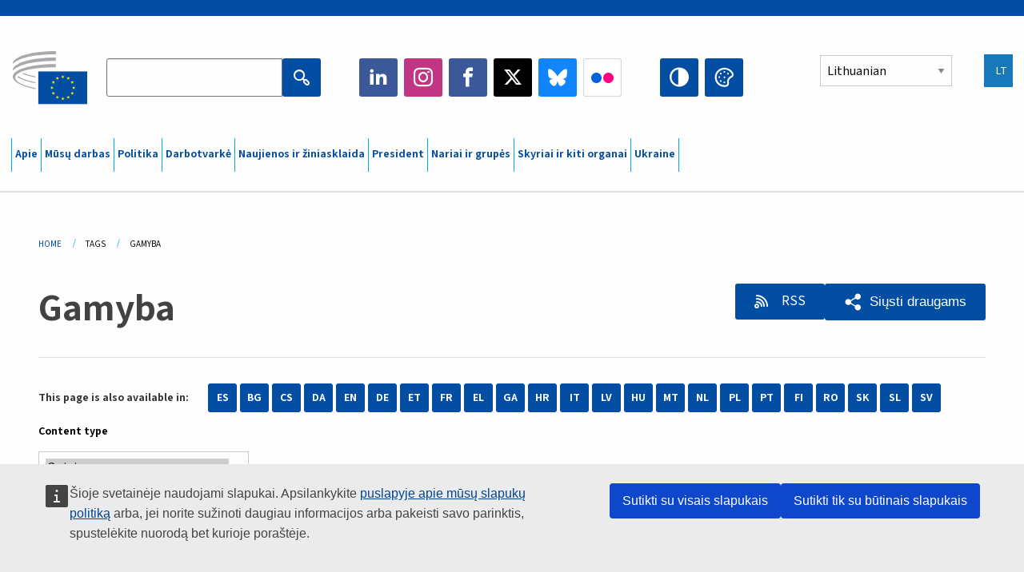

--- FILE ---
content_type: text/html; charset=UTF-8
request_url: https://www.eesc.europa.eu/lt/tags/gamyba?content_type%5B%5D=opinion
body_size: 46305
content:
<!DOCTYPE html>
<html lang="lt" dir="ltr" prefix="og: https://ogp.me/ns#" class="no-js">
  <head>
    <meta charset="utf-8" />
<noscript><style>form.antibot * :not(.antibot-message) { display: none !important; }</style>
</noscript><link rel="manifest" href="/modules/custom/eesc_pwa/assets-root/manifest.json?t4mohz" />
<link rel="canonical" href="https://www.eesc.europa.eu/lt/tags/gamyba" />
<link rel="shortlink" href="https://www.eesc.europa.eu/lt/taxonomy/term/5534" />
<link rel="icon" href="/themes/custom/eesc_foundation/eesclogo.svg" />
<meta property="og:site_name" content="European Economic and Social Committee" />
<meta property="og:url" content="https://www.eesc.europa.eu/lt/tags/gamyba" />
<meta property="og:title" content="Gamyba" />
<meta property="og:image" content="https://www.eesc.europa.eu/sites/default/files/2025-12/social-logo.png" />
<meta property="og:image:url" content="https://www.eesc.europa.eu/sites/default/files/2025-12/social-logo.png" />
<meta name="Generator" content="Drupal 11 (https://www.drupal.org)" />
<meta name="MobileOptimized" content="width" />
<meta name="HandheldFriendly" content="true" />
<meta name="viewport" content="width=device-width, initial-scale=1.0" />
<meta http-equiv="ImageToolbar" content="false" />
<link rel="alternate" hreflang="es" href="https://www.eesc.europa.eu/es/tags/fabricacion" />
<link rel="alternate" hreflang="bg" href="https://www.eesc.europa.eu/bg/tags/proizvodstvo" />
<link rel="alternate" hreflang="cs" href="https://www.eesc.europa.eu/cs/tags/vyroba" />
<link rel="alternate" hreflang="da" href="https://www.eesc.europa.eu/da/tags/fremstillingsvirksomhed" />
<link rel="alternate" hreflang="en" href="https://www.eesc.europa.eu/en/tags/manufacturing" />
<link rel="alternate" hreflang="de" href="https://www.eesc.europa.eu/de/tags/verarbeitendes-gewerbe" />
<link rel="alternate" hreflang="et" href="https://www.eesc.europa.eu/et/tags/tootmine" />
<link rel="alternate" hreflang="fr" href="https://www.eesc.europa.eu/fr/tags/secteur-manufacturier" />
<link rel="alternate" hreflang="el" href="https://www.eesc.europa.eu/el/tags/metapoiisi" />
<link rel="alternate" hreflang="ga" href="https://www.eesc.europa.eu/ga/tags/monaru" />
<link rel="alternate" hreflang="hr" href="https://www.eesc.europa.eu/hr/tags/proizvodnja" />
<link rel="alternate" hreflang="it" href="https://www.eesc.europa.eu/it/tags/produzione" />
<link rel="alternate" hreflang="lv" href="https://www.eesc.europa.eu/lv/tags/razosana" />
<link rel="alternate" hreflang="lt" href="https://www.eesc.europa.eu/lt/tags/gamyba" />
<link rel="alternate" hreflang="hu" href="https://www.eesc.europa.eu/hu/tags/gyartas" />
<link rel="alternate" hreflang="mt" href="https://www.eesc.europa.eu/mt/tags/manifattura" />
<link rel="alternate" hreflang="nl" href="https://www.eesc.europa.eu/nl/tags/productie-industrie" />
<link rel="alternate" hreflang="pl" href="https://www.eesc.europa.eu/pl/tags/produkcja" />
<link rel="alternate" hreflang="pt" href="https://www.eesc.europa.eu/pt/tags/industria-transformadora" />
<link rel="alternate" hreflang="fi" href="https://www.eesc.europa.eu/fi/tags/valmistusteollisuus" />
<link rel="alternate" hreflang="ro" href="https://www.eesc.europa.eu/ro/tags/industria-prelucratoare" />
<link rel="alternate" hreflang="sk" href="https://www.eesc.europa.eu/sk/tags/vyroba" />
<link rel="alternate" hreflang="sl" href="https://www.eesc.europa.eu/sl/tags/proizvodnja" />
<link rel="alternate" hreflang="sv" href="https://www.eesc.europa.eu/sv/tags/tillverkning" />
<link rel="alternate" type="application/rss+xml" title="Gamyba" href="https://www.eesc.europa.eu/lt/tags/5534/rss.xml?content_type%5B0%5D=opinion" />

    <title>Gamyba  - Filtered results | EESC </title>
    <link rel="stylesheet" media="all" href="/sites/default/files/css/css_XK66PpjudXWLHER6rv7NivQEM7PZJVyQePnOEZ2QLnM.css?delta=0&amp;language=lt&amp;theme=eesc_foundation&amp;include=[base64]" />
<link rel="stylesheet" media="all" href="https://cdnjs.cloudflare.com/ajax/libs/bootstrap-datepicker/1.10.0/css/bootstrap-datepicker3.standalone.min.css" />
<link rel="stylesheet" media="all" href="/sites/default/files/css/css_HO8e8jouhlzTz-nIuJ_55G3GB0bauyjrvpmvr-ufRIo.css?delta=2&amp;language=lt&amp;theme=eesc_foundation&amp;include=[base64]" />
<link rel="stylesheet" media="all" href="/sites/default/files/css/css_WzO7xD9l8FNVu38_3u_-DrgPZlQqJedMHzFKck91fTg.css?delta=3&amp;language=lt&amp;theme=eesc_foundation&amp;include=[base64]" />

    
    <link rel="icon" href="/themes/custom/eesc_foundation/favicon.ico" type="image/vnd.microsoft.icon">
  </head>
  <body class="path-tags-gamyba lang-lt section-lt views-page main-site user-anonymous path-taxonomy">
  <a href="#main-content" class="show-on-focus skip-link">
    Skip to main content
  </a>
  <script type="application/json">{"utility":"globan","theme":"light","logo":true,"link":true,"mode":false}</script>

    <div class="dialog-off-canvas-main-canvas" data-off-canvas-main-canvas>
    
<div class="off-canvas-wrapper">
      <script type="application/json">{"utility":"cck","url":"https:\/\/www.eesc.europa.eu\/{lang}\/cookie-notice","target":true}</script>

   	<div class="inner-wrap off-canvas-wrapper-inner" id="inner-wrap" data-off-canvas-wrapper>
		<aside id="left-off-canvas-menu" class="off-canvas left-off-canvas-menu position-left" role="complementary" data-off-canvas>
			
		</aside>

		<aside id="right-off-canvas-menu" class="off-canvas right-off-canvas-menu position-right" role="complementary" data-off-canvas>
			
		</aside>

		<div class="off-canvas-content" data-off-canvas-content>
										<header class="row eesc-header" role="banner" aria-label="Site header">
											<div class="large-12 columns eesc-site-branding">
							  <div class="eesc-region-site_branding_header">
    <div id="block-sitebranding" class="block-sitebranding block block-system block-system-branding-block">
  
    

  
          <a href="/lt" rel="home">
      <img src="/themes/custom/eesc_foundation/eesclogo.svg" alt="Home" fetchpriority="high" />
    </a>
      

    
</div>
<div id="block-sitename" class="block-sitename block block-block-content block-block-contentd4875072-c7f3-41af-a849-e1bba68da0cf">
  
    

  
          
            <div class="body field field--block-content-body field--name-body field--type-text-with-summary field--label-hidden field__item"><p>European Economic <br>and Social Committee</p></div>
      

    
    
</div>
<nav role="navigation" aria-labelledby="block-main-navigation-mobile-menu" id="block-main-navigation-mobile" class="block-main-navigation-mobile">
            
  <h2 class="block-title visually-hidden" id="block-main-navigation-mobile-menu">Main navigation (Mobile)</h2>
  

        


  <div class="eesc-bar-navigation hide-for-large">
    <div >
      <nav class="menu-bottom-bar" id="menu--main--bottombar" role="navigation" aria-hidden="true">
        <div class="menu-bottom-bar-right">
                        <ul class="menu vertical" data-responsive-menu="drilldown" data-parent-link="true">
    
                <li class="has-submenu menu-item--expanded">
                  <a href="/lt/apie-eesrk" data-drupal-link-system-path="node/40950">Apie</a>
                                          <ul class="submenu menu vertical" data-submenu>
    
                <li class="has-submenu menu-item--expanded">
                  <a class="toggle nolink">Politinė struktūra</a>
                                          <ul class="submenu menu vertical" data-submenu>
    
                <li>
                  <a href="/about/political-organisation/eesc-president">EESRK pirmininkė</a>
                      </li>
                <li>
                  <a href="/lt/eesc-figures/vice-president-charge-communication" data-drupal-link-system-path="node/108273">Pirmininko pavaduotojas komunikacijos klausimais</a>
                      </li>
                <li>
                  <a href="/lt/eesc-figures/vice-president-charge-budget" data-drupal-link-system-path="node/108227">Vice-President in charge of Budget</a>
                      </li>
                <li>
                  <a href="/lt/about/political-organisation/bureau" data-drupal-link-system-path="node/38931">Biuras</a>
                      </li>
                <li>
                  <a href="/lt/about/political-organisation/organisational-chart-political" data-drupal-link-system-path="node/40806">Organigrama (politinis lygmuo)</a>
                      </li>
        </ul>
  
              </li>
                <li class="has-submenu menu-item--expanded">
                  <a class="toggle nolink">Administracinė struktūra</a>
                                          <ul class="submenu menu vertical" data-submenu>
    
                <li>
                  <a href="/lt/eesc-figures/secretary-general" data-drupal-link-system-path="node/63278">Generalinis sekretorius</a>
                      </li>
                <li>
                  <a href="/lt/about/administrative-organisation/organisation-chart-administrative" data-drupal-link-system-path="node/40807">Organigrama (administracinis lygmuo)</a>
                      </li>
        </ul>
  
              </li>
                <li class="has-submenu menu-item--expanded">
                  <a class="toggle nolink">BENDRADARBIAVIMAS SU KITOMIS INSTITUCIJOMIS</a>
                                          <ul class="submenu menu vertical" data-submenu>
    
                <li>
                  <a href="/lt/about/cooperation-other-institutions/eu-cooperation" title="" data-drupal-link-system-path="about/cooperation-other-institutions/eu-cooperation">ES bendradarbiavimas</a>
                      </li>
                <li>
                  <a href="/lt/about/cooperation-other-institutions/priorities-during-european-presidencies" title="" data-drupal-link-system-path="about/cooperation-other-institutions/priorities-during-european-presidencies">Pirmininkavimo ES Tarybai prioritetai</a>
                      </li>
                <li class="menu-item--collapsed">
                  <a href="/lt/initiatives/cyprus-presidency-council-eu" data-drupal-link-system-path="node/134178">Cyprus presidency of the Council of the EU</a>
                      </li>
        </ul>
  
              </li>
                <li class="has-submenu menu-item--expanded">
                  <a class="toggle nolink">Rules </a>
                                          <ul class="submenu menu vertical" data-submenu>
    
                <li>
                  <a href="/lt/about/darbo-tvarkos-taisykles-ir-eesrk-nariu-elgesio-kodeksas" data-drupal-link-system-path="node/68478">Darbo tvarkos taisyklės ir EESRK narių elgesio kodeksas</a>
                      </li>
                <li class="menu-item--collapsed">
                  <a href="/lt/sections-other-bodies/other/patariamasis-komitetas-nariu-elgesio-klausimais" data-drupal-link-system-path="node/79053">​​​​​​​​​​​​​​​​​​​​​​The ethical Committee</a>
                      </li>
        </ul>
  
              </li>
        </ul>
  
              </li>
                <li class="has-submenu menu-item--expanded">
                  <a href="/lt/our-work" data-drupal-link-system-path="node/52231">Mūsų darbas</a>
                                          <ul class="submenu menu vertical" data-submenu>
    
                <li class="has-submenu menu-item--expanded">
                  <a class="toggle nolink">Nuomonės ir informaciniai pranešimai</a>
                                          <ul class="submenu menu vertical" data-submenu>
    
                <li>
                  <a href="https://dmsearch.eesc.europa.eu/search/opinion">Nuomonės / informacinio pranešimo paieška</a>
                      </li>
                <li>
                  <a href="/lt/our-work/opinions-information-reports/opinions" data-drupal-link-system-path="our-work/opinions-information-reports/opinions">Nuomonės</a>
                      </li>
                <li>
                  <a href="/lt/our-work/opinions-information-reports/information-reports" title="" data-drupal-link-system-path="our-work/opinions-information-reports/information-reports">Informaciniai pranešimai</a>
                      </li>
                <li>
                  <a href="/lt/our-work/opinions-information-reports/position-papers" title="" data-drupal-link-system-path="our-work/opinions-information-reports/position-papers">Pozicijos dokumentai</a>
                      </li>
                <li>
                  <a href="/lt/our-work/opinions-information-reports/resolutions" title="" data-drupal-link-system-path="our-work/opinions-information-reports/resolutions">Rezoliucijos</a>
                      </li>
                <li>
                  <a href="https://memportal.eesc.europa.eu/WIP/Board" title="">Vykdomas darbas</a>
                      </li>
                <li>
                  <a href="/lt/our-work/opinions-information-reports/plenary-session-summaries" data-drupal-link-system-path="our-work/opinions-information-reports/plenary-session-summaries">Plenarinių sesijų santraukos</a>
                      </li>
                <li>
                  <a href="/lt/our-work/opinions-information-reports/follow-opinions" title="" data-drupal-link-system-path="our-work/opinions-information-reports/follow-opinions">Tolesnė veikla, susijusi su EESRK nuomonėmis (Europos Komisija)</a>
                      </li>
        </ul>
  
              </li>
                <li class="has-submenu menu-item--expanded">
                  <a class="toggle nolink">Dokumentai</a>
                                          <ul class="submenu menu vertical" data-submenu>
    
                <li>
                  <a href="https://dmsearch.eesc.europa.eu/search/public" title="">Dokumentų paieška</a>
                      </li>
        </ul>
  
              </li>
                <li class="has-submenu menu-item--expanded">
                  <a class="toggle nolink">Leidiniai ir kita veikla</a>
                                          <ul class="submenu menu vertical" data-submenu>
    
                <li>
                  <a href="/lt/our-work/publications-other-work/publications" data-drupal-link-system-path="our-work/publications-other-work/publications">Leidiniai</a>
                      </li>
                <li>
                  <a href="/lt/our-work/publications-other-work/thematic-papers" title="" data-drupal-link-system-path="our-work/publications-other-work/thematic-papers">Teminiai dokumentai</a>
                      </li>
                <li>
                  <a href="/lt/our-work/publications-other-work/studies" data-drupal-link-system-path="our-work/publications-other-work/studies">Tyrimai</a>
                      </li>
                <li>
                  <a href="/lt/our-work/publications-other-work/strategic-foresight" data-drupal-link-system-path="node/129796">Projektai</a>
                      </li>
                <li>
                  <a href="/lt/our-work/publications-other-work/policy-assessment" data-drupal-link-system-path="our-work/publications-other-work/policy-assessment">Politikos vertinimas</a>
                      </li>
                <li>
                  <a href="/lt/our-work/publications-other-work/e-publications" title="" data-drupal-link-system-path="our-work/publications-other-work/e-publications">E. leidiniai</a>
                      </li>
        </ul>
  
              </li>
                <li class="has-submenu menu-item--expanded">
                  <a class="toggle nolink">Pilietinė visuomenė ir piliečių dalyvavimas</a>
                                          <ul class="submenu menu vertical" data-submenu>
    
                <li>
                  <a href="/lt/initiatives/civil-society-week" data-drupal-link-system-path="node/126032">Civil Society Week</a>
                      </li>
                <li>
                  <a href="/lt/agenda/our-events/events/2024-european-elections/news" data-drupal-link-system-path="agenda/our-events/events/2024-european-elections/news">European elections 2024</a>
                      </li>
                <li class="has-submenu menu-item--expanded">
                  <a href="/lt/initiatives/pilietines-visuomenes-premija" data-drupal-link-system-path="node/12947">Pilietinės visuomenės premija</a>
                                          <ul class="submenu menu vertical" data-submenu>
    
                <li>
                  <a href="/lt/agenda/our-events/events/eesc-civil-society-prize-2022" data-drupal-link-system-path="node/99879">Presentation</a>
                      </li>
        </ul>
  
              </li>
                <li class="menu-item--collapsed">
                  <a href="/lt/our-work/civil-society-citizens-participation/conference-on-future-of-europe" title="" data-drupal-link-system-path="node/88004">The Conference on the Future of Europe</a>
                      </li>
                <li>
                  <a href="http://www.eesc.europa.eu/eptac/en/" title="">Europos demokratijos pasas</a>
                      </li>
                <li>
                  <a href="/lt/initiatives/tavo-europa-tavo-balsas" data-drupal-link-system-path="node/52237">Tavo Europa, tavo balsas!</a>
                      </li>
                <li>
                  <a href="/lt/initiatives/europos-pilieciu-iniciatyva" data-drupal-link-system-path="node/12946">Europos piliečių iniciatyva</a>
                      </li>
                <li class="menu-item--collapsed">
                  <a href="/lt/initiatives/path-our-industrial-future" data-drupal-link-system-path="node/89815">The path to our industrial future</a>
                      </li>
                <li>
                  <a href="/lt/initiatives/jaunimo-apskritojo-stalo-diskusijos-klimato-ir-tvarumo-klausimais" data-drupal-link-system-path="node/100118">Youth Climate and Sustainability Round Tables</a>
                      </li>
                <li>
                  <a href="/lt/initiatives/es-ekologiniu-iniciatyvu-apdovanojimai" data-drupal-link-system-path="node/96124">EU Organic Awards</a>
                      </li>
                <li>
                  <a href="/lt/initiatives/civil-society-against-covid-19" data-drupal-link-system-path="node/80545">Civil Society Against COVID 19</a>
                      </li>
                <li class="menu-item--collapsed">
                  <a href="/lt/initiatives/eesrk-palaiko-ukraina-organizuota-pilietine-visuomene-solidarizuojasi-ir-imasi-veiksmu" data-drupal-link-system-path="node/97380">EESC stands with Ukraine</a>
                      </li>
                <li>
                  <a href="https://www.eesc.europa.eu/en/work-with-us/partnership" title="">Partnerships</a>
                      </li>
                <li>
                  <a href="/lt/sections-other-bodies/other/santykiai-su-europos-sajungos-nacionalinemis-ekonomikos-ir-socialiniu-reikalu-tarybomis" data-drupal-link-system-path="node/86062">Relations with ESCs</a>
                      </li>
        </ul>
  
              </li>
        </ul>
  
              </li>
                <li class="has-submenu menu-item--expanded">
                  <a href="/lt/policies" data-drupal-link-system-path="node/52255">Politika</a>
                                          <ul class="submenu menu vertical" data-submenu>
    
                <li class="has-submenu menu-item--expanded">
                  <a class="toggle nolink">Politikos sritys</a>
                                          <ul class="submenu menu vertical" data-submenu>
    
                <li>
                  <a href="/lt/policies/policy-areas/zemes-ukis-kaimo-pletra-ir-zuvininkyste" data-drupal-link-system-path="node/52249">Žemės ūkis, kaimo plėtra ir žuvininkystė</a>
                      </li>
                <li class="has-submenu menu-item--expanded">
                  <a href="/lt/policies/policy-areas/climate-action" data-drupal-link-system-path="node/12948">Klimato politikos veiksmai</a>
                                          <ul class="submenu menu vertical" data-submenu>
    
                <li>
                  <a href="/lt/initiatives/un-framework-convention-climate-change" data-drupal-link-system-path="node/101906">Climate Change Conferences (COP)</a>
                      </li>
        </ul>
  
              </li>
                <li>
                  <a href="/lt/policies/policy-areas/cohesion-regional-and-urban-policy" data-drupal-link-system-path="node/13027">Sanglauda, regionų ir miestų politika</a>
                      </li>
                <li>
                  <a href="/lt/policies/policy-areas/consumers" data-drupal-link-system-path="node/12924">Vartotojai</a>
                      </li>
                <li>
                  <a href="/lt/policies/policy-areas/digital-change-and-information-society" data-drupal-link-system-path="node/12930">Skaitmeniniai pokyčiai ir informacinė visuomenė</a>
                      </li>
                <li>
                  <a href="/lt/policies/policy-areas/economic-and-monetary-union" data-drupal-link-system-path="node/12960">Ekonominė ir pinigų sąjunga</a>
                      </li>
                <li>
                  <a href="/lt/policies/policy-areas/education-and-training" data-drupal-link-system-path="node/12961">Švietimas ir mokymas</a>
                      </li>
                <li>
                  <a href="/lt/policies/policy-areas/employment" data-drupal-link-system-path="node/12963">Užimtumas</a>
                      </li>
                <li>
                  <a href="/lt/policies/policy-areas/energy" data-drupal-link-system-path="node/12964">Energetika</a>
                      </li>
                <li>
                  <a href="/lt/policies/policy-areas/enterprise" data-drupal-link-system-path="node/12927">Įmonės</a>
                      </li>
                <li>
                  <a href="/lt/policies/policy-areas/environment" data-drupal-link-system-path="node/12973">Aplinka</a>
                      </li>
                <li>
                  <a href="/lt/policies/policy-areas/external-relations-and-international-trade" data-drupal-link-system-path="node/12928">Išorės santykiai</a>
                      </li>
                <li>
                  <a href="/lt/policies/policy-areas/financial-services-and-capital-markets" data-drupal-link-system-path="node/52251">Finansinės paslaugos ir kapitalo rinkos</a>
                      </li>
                <li>
                  <a href="/lt/policies/policy-areas/fundamental-and-citizens-rights" data-drupal-link-system-path="node/52250">Pagrindinės teisės ir piliečių teisės</a>
                      </li>
                <li>
                  <a href="/lt/policies/policy-areas/housing" data-drupal-link-system-path="node/125336">Housing</a>
                      </li>
                <li>
                  <a href="/lt/policies/policy-areas/industry-and-industrial-change" data-drupal-link-system-path="node/12995">Pramonė ir pramonės permainos</a>
                      </li>
                <li>
                  <a href="/lt/policies/policy-areas/institutional-affairs-and-eu-budget" data-drupal-link-system-path="node/13023">Instituciniai reikalai ir ES biudžetas</a>
                      </li>
                <li>
                  <a href="/lt/policies/policy-areas/migration-and-asylum" data-drupal-link-system-path="node/12992">Migracija ir prieglobstis</a>
                      </li>
                <li>
                  <a href="/lt/policies/policy-areas/research-and-innovation" data-drupal-link-system-path="node/12970">Moksliniai tyrimai ir inovacijos</a>
                      </li>
                <li>
                  <a href="/lt/policies/policy-areas/services-general-interest" data-drupal-link-system-path="node/13033">Visuotinės svarbos paslaugos</a>
                      </li>
                <li>
                  <a href="/lt/policies/policy-areas/single-market" data-drupal-link-system-path="node/13034">Bendroji rinka</a>
                      </li>
                <li>
                  <a href="/lt/policies/policy-areas/social-affairs" data-drupal-link-system-path="node/12932">Socialiniai reikalai</a>
                      </li>
                <li>
                  <a href="/lt/policies/policy-areas/sustainable-development" data-drupal-link-system-path="node/13041">Tvarus vystymasis</a>
                      </li>
                <li>
                  <a href="/lt/policies/policy-areas/taxation" data-drupal-link-system-path="node/13042">Mokesčiai</a>
                      </li>
                <li>
                  <a href="/lt/policies/policy-areas/transportas" data-drupal-link-system-path="node/13044">Transportas</a>
                      </li>
        </ul>
  
              </li>
                <li class="has-submenu menu-item--expanded">
                  <a class="toggle nolink">Dėmesio centre</a>
                                          <ul class="submenu menu vertical" data-submenu>
    
                <li>
                  <a href="/initiatives/policy-focus">Call to EU candidate countries civil society</a>
                      </li>
                <li class="menu-item--collapsed">
                  <a href="/lt/initiatives/eesrk-palaiko-ukraina-organizuota-pilietine-visuomene-solidarizuojasi-ir-imasi-veiksmu" title="" data-drupal-link-system-path="node/97380">EESC stands with Ukraine</a>
                      </li>
                <li class="menu-item--collapsed">
                  <a href="/lt/our-work/civil-society-citizens-participation/conference-on-future-of-europe" title="" data-drupal-link-system-path="node/88004">The Conference on the Future of Europe</a>
                      </li>
                <li>
                  <a href="https://circulareconomy.europa.eu/platform/" title="">Europos žiedinės ekonomikos suinteresuotųjų subjektų platforma</a>
                      </li>
                <li>
                  <a href="/lt/initiatives/european-gender-equality-week" title="" data-drupal-link-system-path="node/102907">European Gender Equality Week</a>
                      </li>
                <li>
                  <a href="/lt/agenda/our-events/events/eesc-cop29" data-drupal-link-system-path="node/120300">COP 29</a>
                      </li>
                <li>
                  <a href="/lt/initiatives/youth-participation-eesc" data-drupal-link-system-path="node/101717">Youth participation at the EESC</a>
                      </li>
                <li>
                  <a href="/lt/initiatives/eu-blue-deal" data-drupal-link-system-path="node/118939">EU Blue Deal</a>
                      </li>
                <li>
                  <a href="/lt/tags/cost-living" data-drupal-link-system-path="taxonomy/term/101087">Cost of living</a>
                      </li>
                <li>
                  <a href="/lt/agenda/our-events/events/bastion-democracy-helping-journalism-survive-and-thrive" data-drupal-link-system-path="node/120633">ConnectingEU</a>
                      </li>
                <li>
                  <a href="/lt/initiatives/eu-rural-pact" data-drupal-link-system-path="node/126492">EU Rural Pact</a>
                      </li>
        </ul>
  
              </li>
        </ul>
  
              </li>
                <li class="has-submenu menu-item--expanded">
                  <a href="/lt/agenda" data-drupal-link-system-path="node/52227">Darbotvarkė</a>
                                          <ul class="submenu menu vertical" data-submenu>
    
                <li>
                  <a href="/lt/agenda/plenary-sessions" title="" data-drupal-link-system-path="agenda/plenary-sessions">Plenarinės sesijos</a>
                      </li>
                <li>
                  <a href="/lt/agenda/section-meetings" data-drupal-link-system-path="agenda/section-meetings">Skyrių / CCMI posėdžiai</a>
                      </li>
                <li>
                  <a href="/lt/agenda/upcoming-section-meetings" data-drupal-link-system-path="agenda/upcoming-section-meetings">Upcoming Section/CCMI meetings</a>
                      </li>
                <li class="has-submenu menu-item--expanded">
                  <a class="toggle nolink">Mūsų renginiai</a>
                                          <ul class="submenu menu vertical" data-submenu>
    
                <li>
                  <a href="/lt/agenda/our-events/webinars" title="" data-drupal-link-system-path="agenda/our-events/webinars">Webinars</a>
                      </li>
                <li>
                  <a href="/lt/agenda/our-events/upcoming-events" title="" data-drupal-link-system-path="agenda/our-events/upcoming-events">Būsimi renginiai</a>
                      </li>
                <li>
                  <a href="/lt/agenda/our-events/events" title="" data-drupal-link-system-path="agenda/our-events/events">Renginiai</a>
                      </li>
                <li>
                  <a href="/lt/tags/eesrk-kulturos-renginiai" data-drupal-link-system-path="taxonomy/term/5645">Kultūros renginiai</a>
                      </li>
        </ul>
  
              </li>
        </ul>
  
              </li>
                <li class="has-submenu menu-item--expanded">
                  <a href="/lt/news-media" data-drupal-link-system-path="node/52226">Naujienos ir žiniasklaida </a>
                                          <ul class="submenu menu vertical" data-submenu>
    
                <li>
                  <a href="/lt/news-media/news" title="" data-drupal-link-system-path="news-media/news">Naujienos</a>
                      </li>
                <li>
                  <a href="/lt/news-media/press-releases" data-drupal-link-system-path="news-media/press-releases">Pranešimai spaudai</a>
                      </li>
                <li>
                  <a href="/lt/news-media/press-summaries" title="" data-drupal-link-system-path="news-media/press-summaries">Press summaries</a>
                      </li>
                <li>
                  <a href="/lt/news-media/eesc-info" title="" data-drupal-link-system-path="news-media/eesc-info">EESRK info</a>
                      </li>
                <li>
                  <a href="https://www.youtube.com/playlist?list=PLzpESVkmkHFlx0n8jh9CCJRotmQPS0xJ1">Reporting From Plenary</a>
                      </li>
                <li>
                  <a href="/lt/tags/members-voices" data-drupal-link-system-path="taxonomy/term/101088">Members&#039; Voices</a>
                      </li>
                <li>
                  <a href="/lt/news-media/podcasts" data-drupal-link-system-path="node/89668">Podcasts - The Grassroots View</a>
                      </li>
                <li>
                  <a href="/lt/news-media/eesc-social-media" data-drupal-link-system-path="node/40938">EESRK socialiniuose tinkluose</a>
                      </li>
                <li>
                  <a href="/lt/news-media/contact-press-office" title="" data-drupal-link-system-path="node/104177">Contact the Press Unit</a>
                      </li>
                <li>
                  <a href="/lt/news-media/subscribe-mailing-lists" data-drupal-link-system-path="node/40819">Registruotis į informacijos el. paštu gavėjų sąrašą</a>
                      </li>
                <li>
                  <a href="https://www.eesc.europa.eu/avdb" title="">Mediateka</a>
                      </li>
        </ul>
  
              </li>
                <li>
                  <a href="/lt/president" data-drupal-link-system-path="president">President</a>
                      </li>
                <li class="has-submenu menu-item--expanded">
                  <a href="/lt/members-groups" data-drupal-link-system-path="node/52215">Nariai ir grupės</a>
                                          <ul class="submenu menu vertical" data-submenu>
    
                <li class="has-submenu menu-item--expanded">
                  <a class="toggle nolink">Nariai</a>
                                          <ul class="submenu menu vertical" data-submenu>
    
                <li>
                  <a href="/lt/members-groups/members/members-and-ccmi-delegates" data-drupal-link-system-path="node/40790">Nariai ir CCMI atstovai</a>
                      </li>
                <li>
                  <a href="/lt/members-groups/members/former-members" data-drupal-link-system-path="node/40783">Buvę nariai</a>
                      </li>
                <li>
                  <a href="/lt/members-groups/members/members-portal" data-drupal-link-system-path="node/40791">Narių portalas</a>
                      </li>
        </ul>
  
              </li>
                <li class="has-submenu menu-item--expanded">
                  <a class="toggle nolink">Grupės</a>
                                          <ul class="submenu menu vertical" data-submenu>
    
                <li>
                  <a href="/lt/members-groups/groups/employers-group" data-drupal-link-system-path="members-groups/groups/employers-group">Darbdavių grupė</a>
                      </li>
                <li>
                  <a href="/lt/members-groups/groups/workers-group" data-drupal-link-system-path="members-groups/groups/workers-group">Darbuotojų grupė</a>
                      </li>
                <li>
                  <a href="/lt/members-groups/groups/civil-society-organisations-group" data-drupal-link-system-path="members-groups/groups/civil-society-organisations-group">Pilietinės visuomenės organizacijų grupė</a>
                      </li>
        </ul>
  
              </li>
                <li class="has-submenu menu-item--expanded">
                  <a class="toggle nolink">Kategorijos</a>
                                          <ul class="submenu menu vertical" data-submenu>
    
                <li>
                  <a href="/lt/members-groups/categories/workers-voice-category" data-drupal-link-system-path="node/92332">Workers&#039; Voice Category</a>
                      </li>
                <li>
                  <a href="/lt/members-groups/categories/consumers-and-environment-category-cec" data-drupal-link-system-path="node/12884">Vartotojai ir aplinkos apsauga</a>
                      </li>
                <li>
                  <a href="/lt/members-groups/categories/ukininku-kategorija" data-drupal-link-system-path="node/12885">Ūkininkai</a>
                      </li>
                <li>
                  <a href="/lt/members-groups/categories/visuomenines-veiklos-kategorija" data-drupal-link-system-path="node/62608">Savanoriškos veiklos sektorius</a>
                      </li>
                <li>
                  <a href="/lt/members-groups/categories/laisvuju-profesiju-kategorija" data-drupal-link-system-path="node/57029">Profesijų kategorija</a>
                      </li>
                <li>
                  <a href="/lt/members-groups/categories/mvi-amatu-ir-seimos-verslo-kategorija" data-drupal-link-system-path="node/12886">MVĮ, amatai ir šeimos verslas</a>
                      </li>
                <li>
                  <a href="/lt/members-groups/categories/social-economy-category" data-drupal-link-system-path="node/12887">Socialinė ekonomika</a>
                      </li>
                <li>
                  <a href="/lt/members-groups/categories/transport-category" data-drupal-link-system-path="node/12888">Transportas</a>
                      </li>
        </ul>
  
              </li>
        </ul>
  
              </li>
                <li class="has-submenu menu-item--expanded">
                  <a href="/lt/sections-other-bodies" data-drupal-link-system-path="node/52148">Skyriai ir kiti organai</a>
                                          <ul class="submenu menu vertical" data-submenu>
    
                <li class="has-submenu menu-item--expanded">
                  <a class="toggle nolink">Skyriai / komisijos</a>
                                          <ul class="submenu menu vertical" data-submenu>
    
                <li>
                  <a href="/lt/sections-other-bodies/sections-commission/economic-and-monetary-union-and-economic-and-social-cohesion-eco" data-drupal-link-system-path="node/12916">Ekonominės ir pinigų sąjungos, ekonominės ir socialinės sanglaudos (ECO) skyrius</a>
                      </li>
                <li>
                  <a href="/lt/sections-other-bodies/sections-commission/single-market-production-and-consumption-int" data-drupal-link-system-path="node/12917">Bendrosios rinkos, gamybos ir vartojimo (INT) skyrius</a>
                      </li>
                <li>
                  <a href="/lt/sections-other-bodies/sections-commission/transport-energy-infrastructure-and-information-society-ten" data-drupal-link-system-path="node/12921">Transporto, energetikos, infrastruktūros ir informacinės visuomenės (TEN) skyrius</a>
                      </li>
                <li>
                  <a href="/lt/sections-other-bodies/sections-commission/uzimtumo-socialiniu-reikalu-ir-pilietybes-skyrius-soc" data-drupal-link-system-path="node/12920">Užimtumo, socialinių reikalų ir pilietybės (SOC) skyrius</a>
                      </li>
                <li>
                  <a href="/lt/sections-other-bodies/sections-commission/agriculture-rural-development-and-environment-nat" data-drupal-link-system-path="node/12918">Žemės ūkio, kaimo plėtros ir aplinkos (NAT) skyrius</a>
                      </li>
                <li>
                  <a href="/lt/sections-other-bodies/sections-commission/external-relations-section-rex" data-drupal-link-system-path="node/12919">Išorės santykių (REX) skyrius</a>
                      </li>
                <li>
                  <a href="/lt/sections-other-bodies/sections-commission/consultative-commission-industrial-change-ccmi" data-drupal-link-system-path="node/12915">Pramonės permainų konsultacinė komisija (CCMI)</a>
                      </li>
        </ul>
  
              </li>
                <li class="has-submenu menu-item--expanded">
                  <a class="toggle nolink">Observatorijos</a>
                                          <ul class="submenu menu vertical" data-submenu>
    
                <li>
                  <a href="/lt/sections-other-bodies/observatories/skaitmenines-pertvarkos-ir-bendrosios-rinkos-observatorija" data-drupal-link-system-path="node/12891">Bendrosios rinkos observatorija (BRO)</a>
                      </li>
                <li>
                  <a href="/lt/sections-other-bodies/observatories/sustainable-development-observatory" data-drupal-link-system-path="node/12890">Tvaraus vystymosi observatorija</a>
                      </li>
                <li>
                  <a href="/lt/sections-other-bodies/observatories/labour-market-observatory" data-drupal-link-system-path="node/12889">Darbo rinkos observatorija (DRO)</a>
                      </li>
        </ul>
  
              </li>
                <li class="has-submenu menu-item--expanded">
                  <a class="toggle nolink">Kita</a>
                                          <ul class="submenu menu vertical" data-submenu>
    
                <li>
                  <a href="/lt/sections-other-bodies/other/ad-hoc-groups-sub-committees/related-opinions" data-drupal-link-system-path="sections-other-bodies/other/ad-hoc-groups-sub-committees/related-opinions">Ad hoc grupės ir pakomitečiai</a>
                      </li>
                <li>
                  <a href="/lt/sections-other-bodies/other/rysiu-palaikymo-grupe" data-drupal-link-system-path="node/40761">Ryšių palaikymo grupė</a>
                      </li>
                <li>
                  <a href="/lt/sections-other-bodies/other/nuolatine-grupe-del-europos-semestro" data-drupal-link-system-path="node/61729">Nuolatinė Grupė dėl Europos Semestro</a>
                      </li>
                <li>
                  <a href="/lt/sections-other-bodies/other/pagrindiniu-teisiu-ir-teisines-valstybes-principu-ad-hoc-grupe" data-drupal-link-system-path="node/65025">Permanent on Fundamental Rights and the Rule of Law</a>
                      </li>
                <li>
                  <a href="/lt/sections-other-bodies/other/ad-hoc-grupe-del-lygybes" data-drupal-link-system-path="node/117963">Permanent Group on Equality</a>
                      </li>
                <li>
                  <a href="/lt/sections-other-bodies/other/eesc-youth-group" data-drupal-link-system-path="node/116853">EESC Youth Group</a>
                      </li>
                <li>
                  <a href="/lt/sections-other-bodies/other/cop-ad-hoc-grupe" data-drupal-link-system-path="node/100658">Permanent Group on the UNFCCC Conference of the parties (COPs)</a>
                      </li>
        </ul>
  
              </li>
        </ul>
  
              </li>
                <li>
                  <a href="/lt/initiatives/eesrk-palaiko-ukraina-organizuota-pilietine-visuomene-solidarizuojasi-ir-imasi-veiksmu" data-drupal-link-system-path="node/97380">Ukraine</a>
                      </li>
        </ul>
  
        </div>
      </nav>
      <div class="title-bar" data-responsive-toggle="menu--main--bottombar" data-hide-for="large">
        <button class="menu-icon" type="button" data-toggle>
          <div class="title-bar-title">Menu</div>
        </button>
        <a class="visually-hidden focusable skip-link" href="#main-content">Skip to Content</a>
      </div>
    </div>
  </div>



  </nav>
<div class="views-exposed-form bef-exposed-form block-eesc-search block block-views block-views-exposed-filter-blockeesc-search-page" data-drupal-selector="views-exposed-form-eesc-search-page" id="block-eesc-search">
  
    

  
          <form action="/lt/search" method="get" id="views-exposed-form-eesc-search-page" accept-charset="UTF-8">
  <div class="js-form-item form-item js-form-type-search-api-autocomplete form-item-keywords js-form-item-keywords">
      <label for="edit-keywords">Enter your keywords</label>
        

<input placeholder="Search the EESC website" data-drupal-selector="edit-keywords" data-search-api-autocomplete-search="eesc_search" class="form-autocomplete form-text" data-autocomplete-path="/lt/search_api_autocomplete/eesc_search?display=page&amp;&amp;filter=keywords" type="text" id="edit-keywords" name="keywords" value="" size="30" maxlength="128" />


        </div>
<div data-drupal-selector="edit-actions" class="form-actions js-form-wrapper form-wrapper" id="edit-actions--2">
    <div class='input-wrapper'>

<input class="success button radius js-form-submit form-submit" data-drupal-selector="edit-submit-eesc-search" type="submit" id="edit-submit-eesc-search" value="Apply" />

    </div>       
 </div>


</form>

    
    
</div>
<div id="block-socialmedia" class="block-socialmedia block block-block-content block-block-content9ae21ba5-d3dc-4e88-8585-9153cd176953">
  
    

  
          
            <div class="body field field--block-content-body field--name-body field--type-text-with-summary field--label-hidden field__item"><h2>Follow us</h2><ul><li class="linkedin"><a href="https://www.linkedin.com/company/european-economic-social-committee/" target="_blank" title="LinkedIn"><span aria-hidden="true">&nbsp;</span>LinkedIn</a></li><li class="instagram"><a href="https://www.instagram.com/eu_civilsociety/" target="_blank" title="Instagram"><span aria-hidden="true"> </span>Instagram</a></li><li class="facebook"><a href="https://www.facebook.com/EuropeanEconomicAndSocialCommittee" target="_blank" title="Facebok"><span aria-hidden="true"> </span>Facebook</a></li><li class="twitter"><a href="https://x.com/EU_EESC" target="_blank" title="Twitter"><span aria-hidden="true"> </span>Twitter</a></li><li class="bluesky"><a href="https://bsky.app/profile/eesc.bsky.social" target="_blank" title="Bluesky"><span aria-hidden="true"> </span>Bluesky</a></li><li class="flickr"><a href="https://www.flickr.com/photos/202849617@N07/albums/" target="_blank" title="Flickr"><span aria-hidden="true"> </span>Flickr</a></li></ul></div>
      

    
    
</div>
<div id="block-eeschighcontrast" class="block-eeschighcontrast block block-block-content block-block-content53cdb751-8e3e-4ad1-88ad-e1caad311bac">
  
    

  
          
            <div class="body field field--block-content-body field--name-body field--type-text-with-summary field--label-hidden field__item"><div class="high-contrast-button-wrapper"><button class="high-contrast-button" data-disable="Disabledata-enable=Enableid=&quot;high-contrast-button&quot;">High contrast</button></div>
</div>
      

    
    
</div>
<div id="block-eesccolorselector" class="block-eesccolorselector block block-block-content block-block-content71f2af37-b96e-4bf5-8cf8-9af15de983de">
  
    

  
          
            <div class="body field field--block-content-body field--name-body field--type-text-with-summary field--label-hidden field__item"><h2>Color picker</h2>

<div class="color-picker-button-wrapper"><button aria-controls="color-picker-content" aria-expanded="false" id="color-picker-button">Change colors</button></div>

<div aria-hidden="true" class="input-controls hide" id="color-picker-content">
<div class="controls foreground"><label for="color-picker-foreground-color">Foreground color</label> <input class="foreground-color" id="color-picker-foreground-color" /> <a class="pick-color button" data-target="foreground" href="#" role="button">Pick</a>

<ul class="color-palette"></ul>
</div>

<div class="controls background"><label for="color-picker-background-color">Background color</label> <input class="background-color" id="color-picker-background-color" /> <a class="pick-color button" data-target="background" href="#" role="button">Pick</a>

<ul class="color-palette"></ul>
</div>
<button id="apply-color-picker-changes">Change colors</button><button id="reset-color-picker-changes">Reset colors</button><button id="close-color-picker">Close</button></div>
</div>
      

    
    
</div>
<div id="block-languagedropdownswitcher" class="block-languagedropdownswitcher block block-lang-dropdown block-language-dropdown-blocklanguage-interface">
  
    

  
          <form class="lang-dropdown-form lang_dropdown_form clearfix language_interface" id="lang_dropdown_form_lang-dropdown-form" data-drupal-selector="lang-dropdown-form-2" action="/lt/tags/gamyba?content_type%5B0%5D=opinion" method="post" accept-charset="UTF-8">
  <div class="js-form-item form-item js-form-type-select form-item-lang-dropdown-select js-form-item-lang-dropdown-select form-no-label">
      <label for="edit-lang-dropdown-select" class="show-for-sr">Select your language</label>
        <select style="width:165px" class="lang-dropdown-select-element form-select" data-lang-dropdown-id="lang-dropdown-form" data-drupal-selector="edit-lang-dropdown-select" id="edit-lang-dropdown-select" name="lang_dropdown_select">
            <option value="en" >English</option>
                <option value="bg" >Bulgarian</option>
                <option value="cs" >Czech</option>
                <option value="da" >Danish</option>
                <option value="de" >German</option>
                <option value="el" >Greek</option>
                <option value="es" >Spanish</option>
                <option value="et" >Estonian</option>
                <option value="fi" >Finnish</option>
                <option value="fr" >French</option>
                <option value="ga" >Irish</option>
                <option value="hr" >Croatian</option>
                <option value="hu" >Hungarian</option>
                <option value="it" >Italian</option>
                <option value="lt"  selected="selected">Lithuanian</option>
                <option value="lv" >Latvian</option>
                <option value="mt" >Maltese</option>
                <option value="nl" >Dutch</option>
                <option value="pl" >Polish</option>
                <option value="pt" >Portuguese</option>
                <option value="ro" >Romanian</option>
                <option value="sk" >Slovak</option>
                <option value="sl" >Slovenian</option>
                <option value="sv" >Swedish</option>
      </select>

        </div>


<input data-drupal-selector="edit-es" type="hidden" name="es" value="/es/tags/fabricacion?content_type%5B0%5D=opinion" />



<input data-drupal-selector="edit-bg" type="hidden" name="bg" value="/bg/tags/proizvodstvo?content_type%5B0%5D=opinion" />



<input data-drupal-selector="edit-cs" type="hidden" name="cs" value="/cs/tags/vyroba?content_type%5B0%5D=opinion" />



<input data-drupal-selector="edit-da" type="hidden" name="da" value="/da/tags/fremstillingsvirksomhed?content_type%5B0%5D=opinion" />



<input data-drupal-selector="edit-en" type="hidden" name="en" value="/en/tags/manufacturing?content_type%5B0%5D=opinion" />



<input data-drupal-selector="edit-de" type="hidden" name="de" value="/de/tags/verarbeitendes-gewerbe?content_type%5B0%5D=opinion" />



<input data-drupal-selector="edit-et" type="hidden" name="et" value="/et/tags/tootmine?content_type%5B0%5D=opinion" />



<input data-drupal-selector="edit-fr" type="hidden" name="fr" value="/fr/tags/secteur-manufacturier?content_type%5B0%5D=opinion" />



<input data-drupal-selector="edit-el" type="hidden" name="el" value="/el/tags/metapoiisi?content_type%5B0%5D=opinion" />



<input data-drupal-selector="edit-ga" type="hidden" name="ga" value="/ga/tags/monaru?content_type%5B0%5D=opinion" />



<input data-drupal-selector="edit-hr" type="hidden" name="hr" value="/hr/tags/proizvodnja?content_type%5B0%5D=opinion" />



<input data-drupal-selector="edit-it" type="hidden" name="it" value="/it/tags/produzione?content_type%5B0%5D=opinion" />



<input data-drupal-selector="edit-lv" type="hidden" name="lv" value="/lv/tags/razosana?content_type%5B0%5D=opinion" />



<input data-drupal-selector="edit-lt" type="hidden" name="lt" value="/lt/tags/gamyba?content_type%5B0%5D=opinion" />



<input data-drupal-selector="edit-hu" type="hidden" name="hu" value="/hu/tags/gyartas?content_type%5B0%5D=opinion" />



<input data-drupal-selector="edit-mt" type="hidden" name="mt" value="/mt/tags/manifattura?content_type%5B0%5D=opinion" />



<input data-drupal-selector="edit-nl" type="hidden" name="nl" value="/nl/tags/productie-industrie?content_type%5B0%5D=opinion" />



<input data-drupal-selector="edit-pl" type="hidden" name="pl" value="/pl/tags/produkcja?content_type%5B0%5D=opinion" />



<input data-drupal-selector="edit-pt" type="hidden" name="pt" value="/pt/tags/industria-transformadora?content_type%5B0%5D=opinion" />



<input data-drupal-selector="edit-fi" type="hidden" name="fi" value="/fi/tags/valmistusteollisuus?content_type%5B0%5D=opinion" />



<input data-drupal-selector="edit-ro" type="hidden" name="ro" value="/ro/tags/industria-prelucratoare?content_type%5B0%5D=opinion" />



<input data-drupal-selector="edit-sk" type="hidden" name="sk" value="/sk/tags/vyroba?content_type%5B0%5D=opinion" />



<input data-drupal-selector="edit-sl" type="hidden" name="sl" value="/sl/tags/proizvodnja?content_type%5B0%5D=opinion" />



<input data-drupal-selector="edit-sv" type="hidden" name="sv" value="/sv/tags/tillverkning?content_type%5B0%5D=opinion" />



<input data-drupal-selector="edit-ru" type="hidden" name="ru" value="/ru/tags/manufacturing?content_type%5B0%5D=opinion" />



<input data-drupal-selector="edit-uk" type="hidden" name="uk" value="/uk/tags/manufacturing?content_type%5B0%5D=opinion" />

<noscript><div>

<input data-drupal-selector="edit-submit" type="submit" id="edit-submit" name="op" value="Go" class="button js-form-submit form-submit" />

</div></noscript>

<input autocomplete="off" data-drupal-selector="form-cnov0bx0wganl-ici4rudva7s9eaargxbv0wgahuog4" type="hidden" name="form_build_id" value="form-cnOv0BX0wGAnL_iCi4RUdva7s9eaargXBv0WGAHuOG4" />



<input data-drupal-selector="edit-lang-dropdown-form" type="hidden" name="form_id" value="lang_dropdown_form" />


</form>

    
    
</div>
<div class="language-switcher-language-url block-languageswitcher block block-language block-language-blocklanguage-interface" id="block-languageswitcher" role="navigation">
  
    

  
          
<button class="button" data-toggle="LangModal">
<div class="custom-lang-switcher"><i class="fas fa-globe-europe"></i>LT <i class="fas fa-angle-down"></i></div></button>
  <div class="full reveal" id="LangModal" data-reveal>
    <div class="modal-wrapper">
     <button id="closeModal" class="close-button" data-close aria-label="Close reveal" type="button">
        <span aria-hidden="true">&times;</span>
     </button>
    <h2> Select site language </h2>
     <ul>       <div class="lang-group-a">              <li hreflang="bg" data-drupal-link-query="{&quot;content_type&quot;:[&quot;opinion&quot;]}" data-drupal-link-system-path="taxonomy/term/5534"><a href="/bg/tags/proizvodstvo?content_type%5B0%5D=opinion" class="language-link" hreflang="bg" data-drupal-link-query="{&quot;content_type&quot;:[&quot;opinion&quot;]}" data-drupal-link-system-path="taxonomy/term/5534">Bulgarian</a>
          </li>
                        <li hreflang="cs" data-drupal-link-query="{&quot;content_type&quot;:[&quot;opinion&quot;]}" data-drupal-link-system-path="taxonomy/term/5534"><a href="/cs/tags/vyroba?content_type%5B0%5D=opinion" class="language-link" hreflang="cs" data-drupal-link-query="{&quot;content_type&quot;:[&quot;opinion&quot;]}" data-drupal-link-system-path="taxonomy/term/5534">Czech</a>
          </li>
                        <li hreflang="da" data-drupal-link-query="{&quot;content_type&quot;:[&quot;opinion&quot;]}" data-drupal-link-system-path="taxonomy/term/5534"><a href="/da/tags/fremstillingsvirksomhed?content_type%5B0%5D=opinion" class="language-link" hreflang="da" data-drupal-link-query="{&quot;content_type&quot;:[&quot;opinion&quot;]}" data-drupal-link-system-path="taxonomy/term/5534">Danish</a>
          </li>
                        <li hreflang="de" data-drupal-link-query="{&quot;content_type&quot;:[&quot;opinion&quot;]}" data-drupal-link-system-path="taxonomy/term/5534"><a href="/de/tags/verarbeitendes-gewerbe?content_type%5B0%5D=opinion" class="language-link" hreflang="de" data-drupal-link-query="{&quot;content_type&quot;:[&quot;opinion&quot;]}" data-drupal-link-system-path="taxonomy/term/5534">German</a>
          </li>
                        <li hreflang="el" data-drupal-link-query="{&quot;content_type&quot;:[&quot;opinion&quot;]}" data-drupal-link-system-path="taxonomy/term/5534"><a href="/el/tags/metapoiisi?content_type%5B0%5D=opinion" class="language-link" hreflang="el" data-drupal-link-query="{&quot;content_type&quot;:[&quot;opinion&quot;]}" data-drupal-link-system-path="taxonomy/term/5534">Greek</a>
          </li>
                        <li hreflang="en" data-drupal-link-query="{&quot;content_type&quot;:[&quot;opinion&quot;]}" data-drupal-link-system-path="taxonomy/term/5534"><a href="/en/tags/manufacturing?content_type%5B0%5D=opinion" class="language-link" hreflang="en" data-drupal-link-query="{&quot;content_type&quot;:[&quot;opinion&quot;]}" data-drupal-link-system-path="taxonomy/term/5534">English</a>
          </li>
                        <li hreflang="es" data-drupal-link-query="{&quot;content_type&quot;:[&quot;opinion&quot;]}" data-drupal-link-system-path="taxonomy/term/5534"><a href="/es/tags/fabricacion?content_type%5B0%5D=opinion" class="language-link" hreflang="es" data-drupal-link-query="{&quot;content_type&quot;:[&quot;opinion&quot;]}" data-drupal-link-system-path="taxonomy/term/5534">Spanish</a>
          </li>
                        <li hreflang="et" data-drupal-link-query="{&quot;content_type&quot;:[&quot;opinion&quot;]}" data-drupal-link-system-path="taxonomy/term/5534"><a href="/et/tags/tootmine?content_type%5B0%5D=opinion" class="language-link" hreflang="et" data-drupal-link-query="{&quot;content_type&quot;:[&quot;opinion&quot;]}" data-drupal-link-system-path="taxonomy/term/5534">Estonian</a>
          </li>
                        <li hreflang="fi" data-drupal-link-query="{&quot;content_type&quot;:[&quot;opinion&quot;]}" data-drupal-link-system-path="taxonomy/term/5534"><a href="/fi/tags/valmistusteollisuus?content_type%5B0%5D=opinion" class="language-link" hreflang="fi" data-drupal-link-query="{&quot;content_type&quot;:[&quot;opinion&quot;]}" data-drupal-link-system-path="taxonomy/term/5534">Finnish</a>
          </li>
                        <li hreflang="fr" data-drupal-link-query="{&quot;content_type&quot;:[&quot;opinion&quot;]}" data-drupal-link-system-path="taxonomy/term/5534"><a href="/fr/tags/secteur-manufacturier?content_type%5B0%5D=opinion" class="language-link" hreflang="fr" data-drupal-link-query="{&quot;content_type&quot;:[&quot;opinion&quot;]}" data-drupal-link-system-path="taxonomy/term/5534">French</a>
          </li>
                        <li hreflang="ga" data-drupal-link-query="{&quot;content_type&quot;:[&quot;opinion&quot;]}" data-drupal-link-system-path="taxonomy/term/5534"><a href="/ga/tags/monaru?content_type%5B0%5D=opinion" class="language-link" hreflang="ga" data-drupal-link-query="{&quot;content_type&quot;:[&quot;opinion&quot;]}" data-drupal-link-system-path="taxonomy/term/5534">Irish</a>
          </li>
                        <li hreflang="hr" data-drupal-link-query="{&quot;content_type&quot;:[&quot;opinion&quot;]}" data-drupal-link-system-path="taxonomy/term/5534"><a href="/hr/tags/proizvodnja?content_type%5B0%5D=opinion" class="language-link" hreflang="hr" data-drupal-link-query="{&quot;content_type&quot;:[&quot;opinion&quot;]}" data-drupal-link-system-path="taxonomy/term/5534">Croatian</a>
          </li>
           </div>                   <div class="lang-group-b">        <li hreflang="hu" data-drupal-link-query="{&quot;content_type&quot;:[&quot;opinion&quot;]}" data-drupal-link-system-path="taxonomy/term/5534"><a href="/hu/tags/gyartas?content_type%5B0%5D=opinion" class="language-link" hreflang="hu" data-drupal-link-query="{&quot;content_type&quot;:[&quot;opinion&quot;]}" data-drupal-link-system-path="taxonomy/term/5534">Hungarian</a>
          </li>
                        <li hreflang="it" data-drupal-link-query="{&quot;content_type&quot;:[&quot;opinion&quot;]}" data-drupal-link-system-path="taxonomy/term/5534"><a href="/it/tags/produzione?content_type%5B0%5D=opinion" class="language-link" hreflang="it" data-drupal-link-query="{&quot;content_type&quot;:[&quot;opinion&quot;]}" data-drupal-link-system-path="taxonomy/term/5534">Italian</a>
          </li>
                        <li hreflang="lt" data-drupal-link-query="{&quot;content_type&quot;:[&quot;opinion&quot;]}" data-drupal-link-system-path="taxonomy/term/5534" class="is-active-lang is-active" aria-current="page"><a href="/lt/tags/gamyba?content_type%5B0%5D=opinion" class="language-link is-active" hreflang="lt" data-drupal-link-query="{&quot;content_type&quot;:[&quot;opinion&quot;]}" data-drupal-link-system-path="taxonomy/term/5534" aria-current="page">Lithuanian</a>
          <i class="fas fa-check"></i></li>
                        <li hreflang="lv" data-drupal-link-query="{&quot;content_type&quot;:[&quot;opinion&quot;]}" data-drupal-link-system-path="taxonomy/term/5534"><a href="/lv/tags/razosana?content_type%5B0%5D=opinion" class="language-link" hreflang="lv" data-drupal-link-query="{&quot;content_type&quot;:[&quot;opinion&quot;]}" data-drupal-link-system-path="taxonomy/term/5534">Latvian</a>
          </li>
                        <li hreflang="mt" data-drupal-link-query="{&quot;content_type&quot;:[&quot;opinion&quot;]}" data-drupal-link-system-path="taxonomy/term/5534"><a href="/mt/tags/manifattura?content_type%5B0%5D=opinion" class="language-link" hreflang="mt" data-drupal-link-query="{&quot;content_type&quot;:[&quot;opinion&quot;]}" data-drupal-link-system-path="taxonomy/term/5534">Maltese</a>
          </li>
                        <li hreflang="nl" data-drupal-link-query="{&quot;content_type&quot;:[&quot;opinion&quot;]}" data-drupal-link-system-path="taxonomy/term/5534"><a href="/nl/tags/productie-industrie?content_type%5B0%5D=opinion" class="language-link" hreflang="nl" data-drupal-link-query="{&quot;content_type&quot;:[&quot;opinion&quot;]}" data-drupal-link-system-path="taxonomy/term/5534">Dutch</a>
          </li>
                        <li hreflang="pl" data-drupal-link-query="{&quot;content_type&quot;:[&quot;opinion&quot;]}" data-drupal-link-system-path="taxonomy/term/5534"><a href="/pl/tags/produkcja?content_type%5B0%5D=opinion" class="language-link" hreflang="pl" data-drupal-link-query="{&quot;content_type&quot;:[&quot;opinion&quot;]}" data-drupal-link-system-path="taxonomy/term/5534">Polish</a>
          </li>
                        <li hreflang="pt" data-drupal-link-query="{&quot;content_type&quot;:[&quot;opinion&quot;]}" data-drupal-link-system-path="taxonomy/term/5534"><a href="/pt/tags/industria-transformadora?content_type%5B0%5D=opinion" class="language-link" hreflang="pt" data-drupal-link-query="{&quot;content_type&quot;:[&quot;opinion&quot;]}" data-drupal-link-system-path="taxonomy/term/5534">Portuguese</a>
          </li>
                        <li hreflang="ro" data-drupal-link-query="{&quot;content_type&quot;:[&quot;opinion&quot;]}" data-drupal-link-system-path="taxonomy/term/5534"><a href="/ro/tags/industria-prelucratoare?content_type%5B0%5D=opinion" class="language-link" hreflang="ro" data-drupal-link-query="{&quot;content_type&quot;:[&quot;opinion&quot;]}" data-drupal-link-system-path="taxonomy/term/5534">Romanian</a>
          </li>
                        <li hreflang="sk" data-drupal-link-query="{&quot;content_type&quot;:[&quot;opinion&quot;]}" data-drupal-link-system-path="taxonomy/term/5534"><a href="/sk/tags/vyroba?content_type%5B0%5D=opinion" class="language-link" hreflang="sk" data-drupal-link-query="{&quot;content_type&quot;:[&quot;opinion&quot;]}" data-drupal-link-system-path="taxonomy/term/5534">Slovak</a>
          </li>
                        <li hreflang="sl" data-drupal-link-query="{&quot;content_type&quot;:[&quot;opinion&quot;]}" data-drupal-link-system-path="taxonomy/term/5534"><a href="/sl/tags/proizvodnja?content_type%5B0%5D=opinion" class="language-link" hreflang="sl" data-drupal-link-query="{&quot;content_type&quot;:[&quot;opinion&quot;]}" data-drupal-link-system-path="taxonomy/term/5534">Slovenian</a>
          </li>
                        <li hreflang="sv" data-drupal-link-query="{&quot;content_type&quot;:[&quot;opinion&quot;]}" data-drupal-link-system-path="taxonomy/term/5534"><a href="/sv/tags/tillverkning?content_type%5B0%5D=opinion" class="language-link" hreflang="sv" data-drupal-link-query="{&quot;content_type&quot;:[&quot;opinion&quot;]}" data-drupal-link-system-path="taxonomy/term/5534">Swedish</a>
          </li>
          </ul>  </div>
</div> <!-- modal-wrapper -->

    
    
</div>

  </div>

						</div>
																<div class="large-12 columns main-header">
							  <div class="eesc-region-header">
    <nav role="navigation" aria-labelledby="block-mainnavigation-menu" id="block-mainnavigation" class="block-mainnavigation">
            
  <h2 class="block-title visually-hidden" id="block-mainnavigation-menu">Main navigation</h2>
  

        

															<ul class="menu dropdown" data-dropdown-menu>
																																<li class="has-submenu menu-item--expanded">
								<a href="/lt/apie-eesrk" data-toggle="dropdown--main-menu-1" data-drupal-link-system-path="node/40950">Apie</a>
																	<div
										id="dropdown--main-menu-1" class=" menu dropdown--main-menu--pane dropdown-pane" data-dropdown data-hover="true" data-hover-pane="true" data-position="bottom" data-alignment="" tabindex="1">

																				<div class="menu-item-description">
																							<div id="block-aboutmenudescription" class="block-aboutmenudescription block block-block-content block-block-content10df10f7-4c63-4443-a3c5-ececd83f1181">
  
      <h2  class="block-title">ABOUT</h2>
    

  
          
            <div class="body field field--block-content-body field--name-body field--type-text-with-summary field--label-hidden field__item"><p>The European Economic and Social Committee (EESC) is the voice of organised civil society in Europe.</p>

          <p>Find out more about its role and structure at <a class="ext" href="http://www.eesc.europa.eu/en/about" rel="noopener noreferrer" target="_blank" title="http://www.eesc.europa.eu/en/about - Link opens in a new window">http://www.eesc.europa.eu/en/about</a></p></div>
      

    
    
</div>


																					</div>

																<ul class="menu dropdown">

				
																<div class="menu-column items-column-left">
						
						
																						
																												
																																		
																										
																																											
																																																	

																		<li>
																																						<span>Politinė struktūra</span>
																																							<div class="submenu-wrapper">
																											<ul class="menu">
									<li>
						<a href="/about/political-organisation/eesc-president">EESRK pirmininkė</a>
					</li>
									<li>
						<a href="/lt/eesc-figures/vice-president-charge-communication" data-drupal-link-system-path="node/108273">Pirmininko pavaduotojas komunikacijos klausimais</a>
					</li>
									<li>
						<a href="/lt/eesc-figures/vice-president-charge-budget" data-drupal-link-system-path="node/108227">Vice-President in charge of Budget</a>
					</li>
									<li>
						<a href="/lt/about/political-organisation/bureau" data-drupal-link-system-path="node/38931">Biuras</a>
					</li>
									<li>
						<a href="/lt/about/political-organisation/organisational-chart-political" data-drupal-link-system-path="node/40806">Organigrama (politinis lygmuo)</a>
					</li>
							</ul>
		
																				</div>
																																					</li>

																																																						</div>
																																		
																																															
																																									
																																			
																				
																										
																				
				
										
													<div class="menu-column items-column-right">
							
																						
																												
																																		
																										
																																											
																																																	

																		<li>
																																						<span>Administracinė struktūra</span>
																																							<div class="submenu-wrapper">
																											<ul class="menu">
									<li>
						<a href="/lt/eesc-figures/secretary-general" data-drupal-link-system-path="node/63278">Generalinis sekretorius</a>
					</li>
									<li>
						<a href="/lt/about/administrative-organisation/organisation-chart-administrative" data-drupal-link-system-path="node/40807">Organigrama (administracinis lygmuo)</a>
					</li>
							</ul>
		
																				</div>
																																					</li>

																																																					
																																															
																																									
																																			
																				
																										
																				
				
										
						
																						
																												
																																		
																										
																																											
																																																	

																		<li>
																																						<span title="">BENDRADARBIAVIMAS SU KITOMIS INSTITUCIJOMIS</span>
																																							<div class="submenu-wrapper">
																											<ul class="menu">
									<li>
						<a href="/lt/about/cooperation-other-institutions/eu-cooperation" title="" data-drupal-link-system-path="about/cooperation-other-institutions/eu-cooperation">ES bendradarbiavimas</a>
					</li>
									<li>
						<a href="/lt/about/cooperation-other-institutions/priorities-during-european-presidencies" title="" data-drupal-link-system-path="about/cooperation-other-institutions/priorities-during-european-presidencies">Pirmininkavimo ES Tarybai prioritetai</a>
					</li>
									<li>
						<a href="/lt/initiatives/cyprus-presidency-council-eu" data-drupal-link-system-path="node/134178">Cyprus presidency of the Council of the EU</a>
					</li>
							</ul>
		
																				</div>
																																					</li>

																																																					
																																															
																																									
																																			
																				
																										
																				
				
										
						
																						
																												
																																		
																										
																																											
																																																	

																		<li>
																																						<span title="">Rules </span>
																																							<div class="submenu-wrapper">
																											<ul class="menu">
									<li>
						<a href="/lt/about/darbo-tvarkos-taisykles-ir-eesrk-nariu-elgesio-kodeksas" data-drupal-link-system-path="node/68478">Darbo tvarkos taisyklės ir EESRK narių elgesio kodeksas</a>
					</li>
									<li>
						<a href="/lt/sections-other-bodies/other/patariamasis-komitetas-nariu-elgesio-klausimais" data-drupal-link-system-path="node/79053">​​​​​​​​​​​​​​​​​​​​​​The ethical Committee</a>
					</li>
							</ul>
		
																				</div>
																																					</li>

																																																																						</div>
																
																																															
																																									
																																			
																				
																										
																				
							</ul>

		
									</div>
															</li>
																				<li class="has-submenu menu-item--expanded">
								<a href="/lt/our-work" data-toggle="dropdown--main-menu-2" data-drupal-link-system-path="node/52231">Mūsų darbas</a>
																	<div
										id="dropdown--main-menu-2" class=" menu dropdown--main-menu--pane dropdown-pane" data-dropdown data-hover="true" data-hover-pane="true" data-position="bottom" data-alignment="" tabindex="1">

																				<div class="menu-item-description">
																							<div id="block-menu-ourwork" class="block-menu-ourwork block block-block-content block-block-content7f4f0e0e-03ab-4257-ba8e-7292ebea66d9">
  
      <h2  class="block-title">OUR WORK</h2>
    

  
          
            <div class="body field field--block-content-body field--name-body field--type-text-with-summary field--label-hidden field__item"><p>The EESC issues between 160 and 190 opinions and information reports a year.</p>

          <p>It also organises several annual initiatives and events with a focus on civil society and citizens’ participation such as the Civil Society Prize, the Civil Society Days, the Your Europe, Your Say youth plenary and the ECI Day.</p>
          
          <p>Find the latest EESC opinions and publications at <a class="ext" href="http://www.eesc.europa.eu/en/our-work/opinions-information-reports/opinions" rel="noopener noreferrer" target="_blank" title="http://www.eesc.europa.eu/en/our-work/opinions-information-reports/opinions - Link opens in a new window">http://www.eesc.europa.eu/en/our-work/opinions-information-reports/opinions</a> and <a class="ext" href="http://www.eesc.europa.eu/en/our-work/publications-other-work/publications" rel="noopener noreferrer" target="_blank" title="http://www.eesc.europa.eu/en/our-work/publications-other-work/publications - Link opens in a new window">http://www.eesc.europa.eu/en/our-work/publications-other-work/publications</a> respectively.</p></div>
      

    
    
</div>


																					</div>

																<ul class="menu dropdown">

				
										
						
																						<div class="menu-column items-column-left">
																
																												
																																		
																										
																																											
																																																	

																		<li>
																																						<span title="">Nuomonės ir informaciniai pranešimai</span>
																																							<div class="submenu-wrapper">
																											<ul class="menu">
									<li>
						<a href="https://dmsearch.eesc.europa.eu/search/opinion">Nuomonės / informacinio pranešimo paieška</a>
					</li>
									<li>
						<a href="/lt/our-work/opinions-information-reports/opinions" data-drupal-link-system-path="our-work/opinions-information-reports/opinions">Nuomonės</a>
					</li>
									<li>
						<a href="/lt/our-work/opinions-information-reports/information-reports" title="" data-drupal-link-system-path="our-work/opinions-information-reports/information-reports">Informaciniai pranešimai</a>
					</li>
									<li>
						<a href="/lt/our-work/opinions-information-reports/position-papers" title="" data-drupal-link-system-path="our-work/opinions-information-reports/position-papers">Pozicijos dokumentai</a>
					</li>
									<li>
						<a href="/lt/our-work/opinions-information-reports/resolutions" title="" data-drupal-link-system-path="our-work/opinions-information-reports/resolutions">Rezoliucijos</a>
					</li>
									<li>
						<a href="https://memportal.eesc.europa.eu/WIP/Board" title="">Vykdomas darbas</a>
					</li>
									<li>
						<a href="/lt/our-work/opinions-information-reports/plenary-session-summaries" data-drupal-link-system-path="our-work/opinions-information-reports/plenary-session-summaries">Plenarinių sesijų santraukos</a>
					</li>
									<li>
						<a href="/lt/our-work/opinions-information-reports/follow-opinions" title="" data-drupal-link-system-path="our-work/opinions-information-reports/follow-opinions">Tolesnė veikla, susijusi su EESRK nuomonėmis (Europos Komisija)</a>
					</li>
							</ul>
		
																				</div>
																																					</li>

																																																					
																																															
																																									
																																			
																				
																										
																				
				
										
						
																						
																												
																																		
																										
																																											
																																																	

																		<li>
																																						<span>Dokumentai</span>
																																							<div class="submenu-wrapper">
																											<ul class="menu">
									<li>
						<a href="https://dmsearch.eesc.europa.eu/search/public" title="">Dokumentų paieška</a>
					</li>
							</ul>
		
																				</div>
																																					</li>

																																																					
																																															
																																									
																																			
																				
																										
																				
				
										
						
																						
																												
																																		
																										
																																											
																																																	

																		<li>
																																						<span title="">Leidiniai ir kita veikla</span>
																																							<div class="submenu-wrapper">
																											<ul class="menu">
									<li>
						<a href="/lt/our-work/publications-other-work/publications" data-drupal-link-system-path="our-work/publications-other-work/publications">Leidiniai</a>
					</li>
									<li>
						<a href="/lt/our-work/publications-other-work/thematic-papers" title="" data-drupal-link-system-path="our-work/publications-other-work/thematic-papers">Teminiai dokumentai</a>
					</li>
									<li>
						<a href="/lt/our-work/publications-other-work/studies" data-drupal-link-system-path="our-work/publications-other-work/studies">Tyrimai</a>
					</li>
									<li>
						<a href="/lt/our-work/publications-other-work/strategic-foresight" data-drupal-link-system-path="node/129796">Projektai</a>
					</li>
									<li>
						<a href="/lt/our-work/publications-other-work/policy-assessment" data-drupal-link-system-path="our-work/publications-other-work/policy-assessment">Politikos vertinimas</a>
					</li>
									<li>
						<a href="/lt/our-work/publications-other-work/e-publications" title="" data-drupal-link-system-path="our-work/publications-other-work/e-publications">E. leidiniai</a>
					</li>
							</ul>
		
																				</div>
																																					</li>

																																																					
																																																</div>
																														
																																									
																																			
																				
																										
																				
				
										
						
																															<div class="menu-column items-column-right">
									
																												
																																		
																										
																																											
																																																	

																		<li>
																																						<span title="">Pilietinė visuomenė ir piliečių dalyvavimas</span>
																																							<div class="submenu-wrapper">
																											<ul class="menu">
									<li>
						<a href="/lt/initiatives/civil-society-week" data-drupal-link-system-path="node/126032">Civil Society Week</a>
					</li>
									<li>
						<a href="/lt/agenda/our-events/events/2024-european-elections/news" data-drupal-link-system-path="agenda/our-events/events/2024-european-elections/news">European elections 2024</a>
					</li>
									<li>
						<a href="/lt/initiatives/pilietines-visuomenes-premija" data-drupal-link-system-path="node/12947">Pilietinės visuomenės premija</a>
					</li>
									<li>
						<a href="/lt/our-work/civil-society-citizens-participation/conference-on-future-of-europe" title="" data-drupal-link-system-path="node/88004">The Conference on the Future of Europe</a>
					</li>
									<li>
						<a href="http://www.eesc.europa.eu/eptac/en/" title="">Europos demokratijos pasas</a>
					</li>
									<li>
						<a href="/lt/initiatives/tavo-europa-tavo-balsas" data-drupal-link-system-path="node/52237">Tavo Europa, tavo balsas!</a>
					</li>
									<li>
						<a href="/lt/initiatives/europos-pilieciu-iniciatyva" data-drupal-link-system-path="node/12946">Europos piliečių iniciatyva</a>
					</li>
									<li>
						<a href="/lt/initiatives/path-our-industrial-future" data-drupal-link-system-path="node/89815">The path to our industrial future</a>
					</li>
									<li>
						<a href="/lt/initiatives/jaunimo-apskritojo-stalo-diskusijos-klimato-ir-tvarumo-klausimais" data-drupal-link-system-path="node/100118">Youth Climate and Sustainability Round Tables</a>
					</li>
									<li>
						<a href="/lt/initiatives/es-ekologiniu-iniciatyvu-apdovanojimai" data-drupal-link-system-path="node/96124">EU Organic Awards</a>
					</li>
									<li>
						<a href="/lt/initiatives/civil-society-against-covid-19" data-drupal-link-system-path="node/80545">Civil Society Against COVID 19</a>
					</li>
									<li>
						<a href="/lt/initiatives/eesrk-palaiko-ukraina-organizuota-pilietine-visuomene-solidarizuojasi-ir-imasi-veiksmu" data-drupal-link-system-path="node/97380">EESC stands with Ukraine</a>
					</li>
									<li>
						<a href="https://www.eesc.europa.eu/en/work-with-us/partnership" title="">Partnerships</a>
					</li>
									<li>
						<a href="/lt/sections-other-bodies/other/santykiai-su-europos-sajungos-nacionalinemis-ekonomikos-ir-socialiniu-reikalu-tarybomis" data-drupal-link-system-path="node/86062">Relations with ESCs</a>
					</li>
							</ul>
		
																				</div>
																																					</li>

																																																					
																																																														</div>
														
																																									
																																			
																				
																										
																				
							</ul>

		
									</div>
															</li>
																				<li class="has-submenu menu-item--expanded">
								<a href="/lt/policies" data-toggle="dropdown--main-menu-3" data-drupal-link-system-path="node/52255">Politika</a>
																	<div
										id="dropdown--main-menu-3" class=" menu dropdown--main-menu--pane dropdown-pane" data-dropdown data-hover="true" data-hover-pane="true" data-position="bottom" data-alignment="" tabindex="1">

																				<div class="menu-item-description">
																							<div id="block-policiesmenudescription" class="block-policiesmenudescription block block-block-content block-block-content0a95f5f1-4361-4c2a-a6a8-735db793b16f">
  
      <h2  class="block-title">POLICIES</h2>
    

  
          
            <div class="body field field--block-content-body field--name-body field--type-text-with-summary field--label-hidden field__item"><p>The EESC is active in a wide range of areas, from social affairs to economy, energy and sustainability.</p>

            <p>Learn more about our policy areas and policy highlights at <a class="ext" href="http://www.eesc.europa.eu/en/policies" rel="noopener noreferrer" target="_blank" title="http://www.eesc.europa.eu/en/policies - Link opens in a new window">http://www.eesc.europa.eu/en/policies</a></p></div>
      

    
    
</div>


																					</div>

																<ul class="menu dropdown">

				
										
						
																						
																												<div class="menu-column items-column-left">
																				
																																		
																										
																																											
																																																	

																		<li>
																																						<span>Politikos sritys</span>
																																							<div class="submenu-wrapper">
																											<ul class="menu">
									<li>
						<a href="/lt/policies/policy-areas/zemes-ukis-kaimo-pletra-ir-zuvininkyste" data-drupal-link-system-path="node/52249">Žemės ūkis, kaimo plėtra ir žuvininkystė</a>
					</li>
									<li>
						<a href="/lt/policies/policy-areas/climate-action" data-drupal-link-system-path="node/12948">Klimato politikos veiksmai</a>
					</li>
									<li>
						<a href="/lt/policies/policy-areas/cohesion-regional-and-urban-policy" data-drupal-link-system-path="node/13027">Sanglauda, regionų ir miestų politika</a>
					</li>
									<li>
						<a href="/lt/policies/policy-areas/consumers" data-drupal-link-system-path="node/12924">Vartotojai</a>
					</li>
									<li>
						<a href="/lt/policies/policy-areas/digital-change-and-information-society" data-drupal-link-system-path="node/12930">Skaitmeniniai pokyčiai ir informacinė visuomenė</a>
					</li>
									<li>
						<a href="/lt/policies/policy-areas/economic-and-monetary-union" data-drupal-link-system-path="node/12960">Ekonominė ir pinigų sąjunga</a>
					</li>
									<li>
						<a href="/lt/policies/policy-areas/education-and-training" data-drupal-link-system-path="node/12961">Švietimas ir mokymas</a>
					</li>
									<li>
						<a href="/lt/policies/policy-areas/employment" data-drupal-link-system-path="node/12963">Užimtumas</a>
					</li>
									<li>
						<a href="/lt/policies/policy-areas/energy" data-drupal-link-system-path="node/12964">Energetika</a>
					</li>
									<li>
						<a href="/lt/policies/policy-areas/enterprise" data-drupal-link-system-path="node/12927">Įmonės</a>
					</li>
									<li>
						<a href="/lt/policies/policy-areas/environment" data-drupal-link-system-path="node/12973">Aplinka</a>
					</li>
									<li>
						<a href="/lt/policies/policy-areas/external-relations-and-international-trade" data-drupal-link-system-path="node/12928">Išorės santykiai</a>
					</li>
									<li>
						<a href="/lt/policies/policy-areas/financial-services-and-capital-markets" data-drupal-link-system-path="node/52251">Finansinės paslaugos ir kapitalo rinkos</a>
					</li>
									<li>
						<a href="/lt/policies/policy-areas/fundamental-and-citizens-rights" data-drupal-link-system-path="node/52250">Pagrindinės teisės ir piliečių teisės</a>
					</li>
									<li>
						<a href="/lt/policies/policy-areas/housing" data-drupal-link-system-path="node/125336">Housing</a>
					</li>
									<li>
						<a href="/lt/policies/policy-areas/industry-and-industrial-change" data-drupal-link-system-path="node/12995">Pramonė ir pramonės permainos</a>
					</li>
									<li>
						<a href="/lt/policies/policy-areas/institutional-affairs-and-eu-budget" data-drupal-link-system-path="node/13023">Instituciniai reikalai ir ES biudžetas</a>
					</li>
									<li>
						<a href="/lt/policies/policy-areas/migration-and-asylum" data-drupal-link-system-path="node/12992">Migracija ir prieglobstis</a>
					</li>
									<li>
						<a href="/lt/policies/policy-areas/research-and-innovation" data-drupal-link-system-path="node/12970">Moksliniai tyrimai ir inovacijos</a>
					</li>
									<li>
						<a href="/lt/policies/policy-areas/services-general-interest" data-drupal-link-system-path="node/13033">Visuotinės svarbos paslaugos</a>
					</li>
									<li>
						<a href="/lt/policies/policy-areas/single-market" data-drupal-link-system-path="node/13034">Bendroji rinka</a>
					</li>
									<li>
						<a href="/lt/policies/policy-areas/social-affairs" data-drupal-link-system-path="node/12932">Socialiniai reikalai</a>
					</li>
									<li>
						<a href="/lt/policies/policy-areas/sustainable-development" data-drupal-link-system-path="node/13041">Tvarus vystymasis</a>
					</li>
									<li>
						<a href="/lt/policies/policy-areas/taxation" data-drupal-link-system-path="node/13042">Mokesčiai</a>
					</li>
									<li>
						<a href="/lt/policies/policy-areas/transportas" data-drupal-link-system-path="node/13044">Transportas</a>
					</li>
							</ul>
		
																				</div>
																																					</li>

																																																					
																																															
																																										</div>
																										
																																			
																				
																										
																				
				
										
						
																						
																																							<div class="menu-column items-column-right">
											
																																		
																										
																																											
																																																	

																		<li>
																																						<span>Dėmesio centre</span>
																																							<div class="submenu-wrapper">
																											<ul class="menu">
									<li>
						<a href="/initiatives/policy-focus">Call to EU candidate countries civil society</a>
					</li>
									<li>
						<a href="/lt/initiatives/eesrk-palaiko-ukraina-organizuota-pilietine-visuomene-solidarizuojasi-ir-imasi-veiksmu" title="" data-drupal-link-system-path="node/97380">EESC stands with Ukraine</a>
					</li>
									<li>
						<a href="/lt/our-work/civil-society-citizens-participation/conference-on-future-of-europe" title="" data-drupal-link-system-path="node/88004">The Conference on the Future of Europe</a>
					</li>
									<li>
						<a href="https://circulareconomy.europa.eu/platform/" title="">Europos žiedinės ekonomikos suinteresuotųjų subjektų platforma</a>
					</li>
									<li>
						<a href="/lt/initiatives/european-gender-equality-week" title="" data-drupal-link-system-path="node/102907">European Gender Equality Week</a>
					</li>
									<li>
						<a href="/lt/agenda/our-events/events/eesc-cop29" data-drupal-link-system-path="node/120300">COP 29</a>
					</li>
									<li>
						<a href="/lt/initiatives/youth-participation-eesc" data-drupal-link-system-path="node/101717">Youth participation at the EESC</a>
					</li>
									<li>
						<a href="/lt/initiatives/eu-blue-deal" data-drupal-link-system-path="node/118939">EU Blue Deal</a>
					</li>
									<li>
						<a href="/lt/tags/cost-living" data-drupal-link-system-path="taxonomy/term/101087">Cost of living</a>
					</li>
									<li>
						<a href="/lt/agenda/our-events/events/bastion-democracy-helping-journalism-survive-and-thrive" data-drupal-link-system-path="node/120633">ConnectingEU</a>
					</li>
									<li>
						<a href="/lt/initiatives/eu-rural-pact" data-drupal-link-system-path="node/126492">EU Rural Pact</a>
					</li>
							</ul>
		
																				</div>
																																					</li>

																																																					
																																															
																																																						</div>
												
																																			
																				
																										
																				
							</ul>

		
									</div>
															</li>
																				<li class="has-submenu menu-item--expanded">
								<a href="/lt/agenda" data-toggle="dropdown--main-menu-4" data-drupal-link-system-path="node/52227">Darbotvarkė</a>
																	<div
										id="dropdown--main-menu-4" class=" menu dropdown--main-menu--pane dropdown-pane" data-dropdown data-hover="true" data-hover-pane="true" data-position="bottom" data-alignment="" tabindex="1">

																				<div class="menu-item-description">
																							<div id="block-agendamenudescription" class="block-agendamenudescription block block-block-content block-block-contentaaab8bc2-6330-4c58-8b98-47fff8441d99">
  
      <h2  class="block-title">AGENDA</h2>
    

  
          
            <div class="body field field--block-content-body field--name-body field--type-text-with-summary field--label-hidden field__item"><p>The EESC holds nine plenary sessions per year. It also organises many conferences, public hearings and high-level debates related to its work.</p>

            <p>Find out more about our upcoming events at <a class="ext" href="http://www.eesc.europa.eu/en/agenda/our-events/upcoming-events" rel="noopener noreferrer" target="_blank" title="http://www.eesc.europa.eu/en/agenda/our-events/upcoming-events - Link opens in a new window">http://www.eesc.europa.eu/en/agenda/our-events/upcoming-events</a></p></div>
      

    
    
</div>


																					</div>

																<ul class="menu dropdown">

				
										
						
																						
																												
																																		<div class="menu-column items-column-left">
																								
																										
																																											
																																																	

																		<li>
																																						<a href="/lt/agenda/plenary-sessions" title="" data-drupal-link-system-path="agenda/plenary-sessions">Plenarinės sesijos</a>
																																					</li>

																																																					
																																															
																																									
																																			
																				
																										
																				
				
										
						
																						
																												
																																		
																										
																																											
																																																	

																		<li>
																																						<a href="/lt/agenda/section-meetings" data-drupal-link-system-path="agenda/section-meetings">Skyrių / CCMI posėdžiai</a>
																																					</li>

																																																					
																																															
																																									
																																			
																				
																										
																				
				
										
						
																						
																												
																																		
																										
																																											
																																																	

																		<li>
																																						<a href="/lt/agenda/upcoming-section-meetings" data-drupal-link-system-path="agenda/upcoming-section-meetings">Upcoming Section/CCMI meetings</a>
																																					</li>

																																																					
																																															
																																									
																																				</div>
																						
																				
																										
																				
				
										
						
																						
																												
																																															<div class="menu-column items-column-right">
													
																										
																																											
																																																	

																		<li>
																																						<span title="">Mūsų renginiai</span>
																																							<div class="submenu-wrapper">
																											<ul class="menu">
									<li>
						<a href="/lt/agenda/our-events/webinars" title="" data-drupal-link-system-path="agenda/our-events/webinars">Webinars</a>
					</li>
									<li>
						<a href="/lt/agenda/our-events/upcoming-events" title="" data-drupal-link-system-path="agenda/our-events/upcoming-events">Būsimi renginiai</a>
					</li>
									<li>
						<a href="/lt/agenda/our-events/events" title="" data-drupal-link-system-path="agenda/our-events/events">Renginiai</a>
					</li>
									<li>
						<a href="/lt/tags/eesrk-kulturos-renginiai" data-drupal-link-system-path="taxonomy/term/5645">Kultūros renginiai</a>
					</li>
							</ul>
		
																				</div>
																																					</li>

																																																					
																																															
																																									
																																														</div>
										
																				
																										
																				
							</ul>

		
									</div>
															</li>
																				<li class="has-submenu menu-item--expanded">
								<a href="/lt/news-media" data-toggle="dropdown--main-menu-5" data-drupal-link-system-path="node/52226">Naujienos ir žiniasklaida </a>
																	<div
										id="dropdown--main-menu-5" class=" menu dropdown--main-menu--pane dropdown-pane" data-dropdown data-hover="true" data-hover-pane="true" data-position="bottom" data-alignment="" tabindex="1">

																				<div class="menu-item-description">
																							<div id="block-newsmediamenudescription" class="block-newsmediamenudescription block block-block-content block-block-contentad147abc-e0fa-401e-8a54-efc9f34a0b09">
  
      <h2  class="block-title">NEWS &amp; MEDIA</h2>
    

  
          
            <div class="body field field--block-content-body field--name-body field--type-text-with-summary field--label-hidden field__item"><p>Here you can find news and information about the EESC'swork, including its social media accounts, the EESC Info newsletter, photo galleries and videos.</p>

            <p>Read the latest EESC news <a class="ext" href="http://www.eesc.europa.eu/en/news-media/news" rel="noopener noreferrer" target="_blank" title="http://www.eesc.europa.eu/en/news-media/news - Link opens in a new window">http://www.eesc.europa.eu/en/news-media/news</a> and press releases <a class="ext" href="http://www.eesc.europa.eu/en/news-media/press-releases" rel="noopener noreferrer" target="_blank" title="http://www.eesc.europa.eu/en/news-media/press-releases - Link opens in a new window">http://www.eesc.europa.eu/en/news-media/press-releases</a></p></div>
      

    
    
</div>


																					</div>

																<ul class="menu dropdown">

				
										
						
																						
																												
																																		
																																								<div class="menu-column items-column-left">
														
																																											
																																																	

																		<li>
																																						<a href="/lt/news-media/news" title="" data-drupal-link-system-path="news-media/news">Naujienos</a>
																																					</li>

																																																					
																																															
																																									
																																			
																				
																										
																				
				
										
						
																						
																												
																																		
																										
																																											
																																																	

																		<li>
																																						<a href="/lt/news-media/press-releases" data-drupal-link-system-path="news-media/press-releases">Pranešimai spaudai</a>
																																					</li>

																																																					
																																															
																																									
																																			
																				
																										
																				
				
										
						
																						
																												
																																		
																										
																																											
																																																	

																		<li>
																																						<a href="/lt/news-media/press-summaries" title="" data-drupal-link-system-path="news-media/press-summaries">Press summaries</a>
																																					</li>

																																																					
																																															
																																									
																																			
																				
																										
																				
				
										
						
																						
																												
																																		
																										
																																											
																																																	

																		<li>
																																						<a href="/lt/news-media/eesc-info" title="" data-drupal-link-system-path="news-media/eesc-info">EESRK info</a>
																																					</li>

																																																					
																																															
																																									
																																			
																				
																										
																				
				
										
						
																						
																												
																																		
																										
																																											
																																																	

																		<li>
																																						<a href="https://www.youtube.com/playlist?list=PLzpESVkmkHFlx0n8jh9CCJRotmQPS0xJ1">Reporting From Plenary</a>
																																					</li>

																																																					
																																															
																																									
																																			
																				
																										
																				
				
										
						
																						
																												
																																		
																										
																																											
																																																	

																		<li>
																																						<a href="/lt/tags/members-voices" data-drupal-link-system-path="taxonomy/term/101088">Members&#039; Voices</a>
																																					</li>

																																																					
																																															
																																									
																																			
																				
																										
																				
				
										
						
																						
																												
																																		
																										
																																											
																																																	

																		<li>
																																						<a href="/lt/news-media/podcasts" data-drupal-link-system-path="node/89668">Podcasts - The Grassroots View</a>
																																					</li>

																																																					
																																															
																																									
																																			
																				
																										
																				
				
										
						
																						
																												
																																		
																										
																																											
																																																	

																		<li>
																																						<a href="/lt/news-media/eesc-social-media" data-drupal-link-system-path="node/40938">EESRK socialiniuose tinkluose</a>
																																					</li>

																																																					
																																															
																																									
																																			
																				
																										
																				
				
										
						
																						
																												
																																		
																										
																																											
																																																	

																		<li>
																																						<a href="/lt/news-media/contact-press-office" title="" data-drupal-link-system-path="node/104177">Contact the Press Unit</a>
																																					</li>

																																																					
																																															
																																									
																																			
																				
																										
																				
				
										
						
																						
																												
																																		
																										
																																											
																																																	

																		<li>
																																						<a href="/lt/news-media/subscribe-mailing-lists" data-drupal-link-system-path="node/40819">Registruotis į informacijos el. paštu gavėjų sąrašą</a>
																																					</li>

																																																					
																																															
																																									
																																			
																														</div>
									
																										
																				
				
										
						
																						
																												
																																		
																										
																																											
																																																	

																		<li>
																																						<a href="https://www.eesc.europa.eu/avdb" title="">Mediateka</a>
																																					</li>

																																																					
																																															
																																									
																																			
																				
																										
																				
							</ul>

		
									</div>
															</li>
																				<li>
								<a href="/lt/president" data-toggle="dropdown--main-menu-6" data-drupal-link-system-path="president">President</a>
															</li>
																				<li class="has-submenu menu-item--expanded">
								<a href="/lt/members-groups" data-toggle="dropdown--main-menu-7" data-drupal-link-system-path="node/52215">Nariai ir grupės</a>
																	<div
										id="dropdown--main-menu-7" class=" menu dropdown--main-menu--pane dropdown-pane" data-dropdown data-hover="true" data-hover-pane="true" data-position="bottom" data-alignment="" tabindex="1">

																				<div class="menu-item-description">
																							<div id="block-membersgroupsmenudescription" class="block-membersgroupsmenudescription block block-block-content block-block-content8f7d1762-cfe0-4727-a646-c26be10cba13">
  
      <h2  class="block-title">MEMBERS &amp; GROUPS</h2>
    

  
          
            <div class="body field field--block-content-body field--name-body field--type-text-with-summary field--label-hidden field__item"><p>The EESC brings together representatives from all areas of organised civil society, who give their independent advice on EU policies and legislation. The EESC's326 Members are organised into three groups: Employers, Workers and Various Interests.</p>

            <p>Find out more about our Members and groups at <a class="ext" href="http://www.eesc.europa.eu/en/members-groups" rel="noopener noreferrer" target="_blank" title="http://www.eesc.europa.eu/en/members-groups - Link opens in a new window">http://www.eesc.europa.eu/en/members-groups</a></p></div>
      

    
    
</div>


																					</div>

																<ul class="menu dropdown">

				
										
						
																						
																												
																																		
																										
																																											<div class="menu-column items-column-left">
																														
																																																	

																		<li>
																																						<span title="">Nariai</span>
																																							<div class="submenu-wrapper">
																											<ul class="menu">
									<li>
						<a href="/lt/members-groups/members/members-and-ccmi-delegates" data-drupal-link-system-path="node/40790">Nariai ir CCMI atstovai</a>
					</li>
									<li>
						<a href="/lt/members-groups/members/former-members" data-drupal-link-system-path="node/40783">Buvę nariai</a>
					</li>
									<li>
						<a href="/lt/members-groups/members/members-portal" data-drupal-link-system-path="node/40791">Narių portalas</a>
					</li>
							</ul>
		
																				</div>
																																					</li>

																																																					
																																															
																																									
																																			
																				
																										
																				
				
										
						
																						
																												
																																		
																										
																																											
																																																	

																		<li>
																																						<span>Grupės</span>
																																							<div class="submenu-wrapper">
																											<ul class="menu">
									<li>
						<a href="/lt/members-groups/groups/employers-group" data-drupal-link-system-path="members-groups/groups/employers-group">Darbdavių grupė</a>
					</li>
									<li>
						<a href="/lt/members-groups/groups/workers-group" data-drupal-link-system-path="members-groups/groups/workers-group">Darbuotojų grupė</a>
					</li>
									<li>
						<a href="/lt/members-groups/groups/civil-society-organisations-group" data-drupal-link-system-path="members-groups/groups/civil-society-organisations-group">Pilietinės visuomenės organizacijų grupė</a>
					</li>
							</ul>
		
																				</div>
																																					</li>

																																																					
																																															
																																									
																																			
																				
																											</div>
																
																				
				
										
						
																						
																												
																																		
																										
																																																											<div class="menu-column items-column-right">
																
																																																	

																		<li>
																																						<span title="">Kategorijos</span>
																																							<div class="submenu-wrapper">
																											<ul class="menu">
									<li>
						<a href="/lt/members-groups/categories/workers-voice-category" data-drupal-link-system-path="node/92332">Workers&#039; Voice Category</a>
					</li>
									<li>
						<a href="/lt/members-groups/categories/consumers-and-environment-category-cec" data-drupal-link-system-path="node/12884">Vartotojai ir aplinkos apsauga</a>
					</li>
									<li>
						<a href="/lt/members-groups/categories/ukininku-kategorija" data-drupal-link-system-path="node/12885">Ūkininkai</a>
					</li>
									<li>
						<a href="/lt/members-groups/categories/visuomenines-veiklos-kategorija" data-drupal-link-system-path="node/62608">Savanoriškos veiklos sektorius</a>
					</li>
									<li>
						<a href="/lt/members-groups/categories/laisvuju-profesiju-kategorija" data-drupal-link-system-path="node/57029">Profesijų kategorija</a>
					</li>
									<li>
						<a href="/lt/members-groups/categories/mvi-amatu-ir-seimos-verslo-kategorija" data-drupal-link-system-path="node/12886">MVĮ, amatai ir šeimos verslas</a>
					</li>
									<li>
						<a href="/lt/members-groups/categories/social-economy-category" data-drupal-link-system-path="node/12887">Socialinė ekonomika</a>
					</li>
									<li>
						<a href="/lt/members-groups/categories/transport-category" data-drupal-link-system-path="node/12888">Transportas</a>
					</li>
							</ul>
		
																				</div>
																																					</li>

																																																					
																																															
																																									
																																			
																				
																																		</div>
							
																				
							</ul>

		
									</div>
															</li>
																				<li class="has-submenu menu-item--expanded">
								<a href="/lt/sections-other-bodies" data-toggle="dropdown--main-menu-8" data-drupal-link-system-path="node/52148">Skyriai ir kiti organai</a>
																	<div
										id="dropdown--main-menu-8" class=" menu dropdown--main-menu--pane dropdown-pane" data-dropdown data-hover="true" data-hover-pane="true" data-position="bottom" data-alignment="" tabindex="1">

																				<div class="menu-item-description">
																							<div id="block-sectionsotherbodiesmenudescription" class="block-sectionsotherbodiesmenudescription block block-block-content block-block-content5f47b7d2-34bb-468b-a3fd-f76a56637f8f">
  
      <h2  class="block-title">SECTIONS &amp; OTHER BODIES</h2>
    

  
          
            <div class="body field field--block-content-body field--name-body field--type-text-with-summary field--label-hidden field__item"><p>The EESC has six sections, specialising in concrete topics of relevance to the citizens of the European Union, ranging from social to economic affairs, energy, environment, external relations or the internal market.</p>

            <p>Find out more at <a class="ext" href="http://www.eesc.europa.eu/en/sections-other-bodies" rel="noopener noreferrer" target="_blank" title="http://www.eesc.europa.eu/en/sections-other-bodies - Link opens in a new window">http://www.eesc.europa.eu/en/sections-other-bodies</a></p></div>
      

    
    
</div>

																					</div>

																<ul class="menu dropdown">

				
										
						
																						
																												
																																		
																										
																																											
																																																	<div class="menu-column items-column-left">
																																		

																		<li>
																																						<span>Skyriai / komisijos</span>
																																							<div class="submenu-wrapper">
																											<ul class="menu">
									<li>
						<a href="/lt/sections-other-bodies/sections-commission/economic-and-monetary-union-and-economic-and-social-cohesion-eco" data-drupal-link-system-path="node/12916">Ekonominės ir pinigų sąjungos, ekonominės ir socialinės sanglaudos (ECO) skyrius</a>
					</li>
									<li>
						<a href="/lt/sections-other-bodies/sections-commission/single-market-production-and-consumption-int" data-drupal-link-system-path="node/12917">Bendrosios rinkos, gamybos ir vartojimo (INT) skyrius</a>
					</li>
									<li>
						<a href="/lt/sections-other-bodies/sections-commission/transport-energy-infrastructure-and-information-society-ten" data-drupal-link-system-path="node/12921">Transporto, energetikos, infrastruktūros ir informacinės visuomenės (TEN) skyrius</a>
					</li>
									<li>
						<a href="/lt/sections-other-bodies/sections-commission/uzimtumo-socialiniu-reikalu-ir-pilietybes-skyrius-soc" data-drupal-link-system-path="node/12920">Užimtumo, socialinių reikalų ir pilietybės (SOC) skyrius</a>
					</li>
									<li>
						<a href="/lt/sections-other-bodies/sections-commission/agriculture-rural-development-and-environment-nat" data-drupal-link-system-path="node/12918">Žemės ūkio, kaimo plėtros ir aplinkos (NAT) skyrius</a>
					</li>
									<li>
						<a href="/lt/sections-other-bodies/sections-commission/external-relations-section-rex" data-drupal-link-system-path="node/12919">Išorės santykių (REX) skyrius</a>
					</li>
									<li>
						<a href="/lt/sections-other-bodies/sections-commission/consultative-commission-industrial-change-ccmi" data-drupal-link-system-path="node/12915">Pramonės permainų konsultacinė komisija (CCMI)</a>
					</li>
							</ul>
		
																				</div>
																																					</li>

																																																					
																																															
																																									
																																			
																				
																										
																					</div>
												
				
										
						
																						
																												
																																		
																										
																																											
																																																																			<div class="menu-column items-column-right">
																		

																		<li>
																																						<span>Observatorijos</span>
																																							<div class="submenu-wrapper">
																											<ul class="menu">
									<li>
						<a href="/lt/sections-other-bodies/observatories/skaitmenines-pertvarkos-ir-bendrosios-rinkos-observatorija" data-drupal-link-system-path="node/12891">Bendrosios rinkos observatorija (BRO)</a>
					</li>
									<li>
						<a href="/lt/sections-other-bodies/observatories/sustainable-development-observatory" data-drupal-link-system-path="node/12890">Tvaraus vystymosi observatorija</a>
					</li>
									<li>
						<a href="/lt/sections-other-bodies/observatories/labour-market-observatory" data-drupal-link-system-path="node/12889">Darbo rinkos observatorija (DRO)</a>
					</li>
							</ul>
		
																				</div>
																																					</li>

																																																					
																																															
																																									
																																			
																				
																										
																				
				
										
						
																						
																												
																																		
																										
																																											
																																																	

																		<li>
																																						<span title="">Kita</span>
																																							<div class="submenu-wrapper">
																											<ul class="menu">
									<li>
						<a href="/lt/sections-other-bodies/other/ad-hoc-groups-sub-committees/related-opinions" data-drupal-link-system-path="sections-other-bodies/other/ad-hoc-groups-sub-committees/related-opinions">Ad hoc grupės ir pakomitečiai</a>
					</li>
									<li>
						<a href="/lt/sections-other-bodies/other/rysiu-palaikymo-grupe" data-drupal-link-system-path="node/40761">Ryšių palaikymo grupė</a>
					</li>
									<li>
						<a href="/lt/sections-other-bodies/other/nuolatine-grupe-del-europos-semestro" data-drupal-link-system-path="node/61729">Nuolatinė Grupė dėl Europos Semestro</a>
					</li>
									<li>
						<a href="/lt/sections-other-bodies/other/pagrindiniu-teisiu-ir-teisines-valstybes-principu-ad-hoc-grupe" data-drupal-link-system-path="node/65025">Permanent on Fundamental Rights and the Rule of Law</a>
					</li>
									<li>
						<a href="/lt/sections-other-bodies/other/ad-hoc-grupe-del-lygybes" data-drupal-link-system-path="node/117963">Permanent Group on Equality</a>
					</li>
									<li>
						<a href="/lt/sections-other-bodies/other/eesc-youth-group" data-drupal-link-system-path="node/116853">EESC Youth Group</a>
					</li>
									<li>
						<a href="/lt/sections-other-bodies/other/cop-ad-hoc-grupe" data-drupal-link-system-path="node/100658">Permanent Group on the UNFCCC Conference of the parties (COPs)</a>
					</li>
							</ul>
		
																				</div>
																																					</li>

																																																					
																																															
																																									
																																			
																				
																										
																										</div>
					
							</ul>

		
									</div>
															</li>
																				<li>
								<a href="/lt/initiatives/eesrk-palaiko-ukraina-organizuota-pilietine-visuomene-solidarizuojasi-ir-imasi-veiksmu" data-toggle="dropdown--main-menu-9" data-drupal-link-system-path="node/97380">Ukraine</a>
															</li>
											</ul>
					


		
		
  </nav>

  </div>

						</div>
						<div class="large-2 columns right-header">
																<span id="eesc-user-menu--wrapper"></span>
													</div>
									</header>
									<div class="row">
															</div>

			
			
			<div class="row main-wrapper">
													<div id="sidebar-first" class="cell medium-3 medium-order-1 columns sidebar" role="complementary">
													  <div class="eesc-region-sidebar_first">
    <div id="block-contenttypespertag" class="block-contenttypespertag block block-eesc-terms block-content-types-per-tag">
  
    

  
          <ul class="menu sidebar-submenu"><li class="menu-item"><a href="?content_type%5B0%5D=event">Events</a></li></ul>
    
    
</div>
<div class="views-element-container block-views-block-taxonomy-term-related-fields-term-related-fields block block-views block-views-blocktaxonomy-term-related-fields-term-related-fields" id="block-views-block-taxonomy-term-related-fields-term-related-fields">
  
    

  
          <div><div class="share-rss--wrapper">

  
    <div class="rss-button">
      
  </div>
</div>
<div class="term-view-page-description">
</div>
<div class="pinned-block--wrapper"></div>
<div class="js-view-dom-id-b27168c9f3ce038745c3a85a23ff977b0561e7993385c7c3a0ce42e145a1bec7">
  
  
  

  
      <div class="pagination-wrapper">
    
      </div>

  

  <div class="list-default">
  
  <ul>

          <li><div class="views-field views-field-fieldset"><span class="field-content">  <fieldset  class="block-views-blockpolicies-related-areas-block">
        <div class="views-field views-field-nothing"><span class="field-content"><h2 class="block-title">Related Areas</h2></span></div><div class="views-field views-field-field-related-policies"><div class="field-content"><a href="/lt/policies/policy-areas/industry-and-industrial-change" hreflang="lt">Pramonė ir pramonės permainos </a></div></div><div class="views-field views-field-field-tags"><div class="field-content"><a href="/lt/tags/automobiliai" hreflang="lt">Automobiliai</a></div></div>  </fieldset>
</span></div><div class="views-field views-field-fieldset-1"><span class="field-content">  <fieldset  class="block-views-blockpolicies-related-content-block">
        <div class="views-field views-field-nothing-1"><span class="field-content"><h2 class="block-title">Related Bodies</h2></span></div><div class="views-field views-field-field-related-sections"><div class="field-content"><a href="/lt/sections-other-bodies/sections-commission/consultative-commission-industrial-change-ccmi" hreflang="lt">Pramonės permainų konsultacinė komisija (CCMI)</a></div></div>  </fieldset>
</span></div></li>
    
  </ul>

</div>

  
  
  
  <div class="pagination-wrapper">
    
      </div>
</div>
</div>

    
    
</div>

  </div>

																								</div>
								<main id="main" class="cell medium-9 medium-order-2 columns" role="main">
											<div class="region-highlighted panel eesc-region-highlighted"><div data-drupal-messages-fallback class="hidden"></div></div>										<a id="main-content"></a>
																<div class="page-title-region">
															  <div class="eesc-region-page_title_top">
    <div id="block-breadcrumbs" class="block-breadcrumbs block block-system block-system-breadcrumb-block">
  
    

  
            <nav role="navigation" aria-labelledby="system-breadcrumb">
    <h2 id="system-breadcrumb" class="show-for-sr">Breadcrumb</h2>
    <ul class="breadcrumbs">
              <li>
                      <a href="/lt">Home</a>
                  </li>
              <li>
                      Tags
                  </li>
            <li class="current"><span class="show-for-sr">Current: </span> Gamyba</li>
    </ul>
  </nav>

    
    
</div>

  </div>

																						  <div class="eesc-region-page_title_bottom">
    <div id="block-pagetitle" class="block-pagetitle block block-core block-page-title-block">
  
    

  
          
  <h1>Gamyba</h1>


    
    
</div>

  </div>

																				</div>
										<section>
						  <div class="eesc-region-content">
    <div id="block-eesc-foundation-content" class="block-eesc-foundation-content block block-system block-system-main-block">
  
    

  
          <div class="views-element-container"><div class="share-rss--wrapper">

  
      <div id="social-sharing-widgets" class="social-sharing-widgets" aria-hidden="true">
    <script type="application/json">
        {
        "service": "sbkm",
        "version": "2.0",
        "target": true,
        "shortenurl": true,
        "selection": true,
        "more": [
            "twitter",
            "facebook",
            "linkedin",
            "e-mail",
            "whatsapp",
            "bluesky"
        ]
        }
    </script>
</div>    <div class="rss-button">
      <a href="https://www.eesc.europa.eu/lt/tags/5534/rss.xml?content_type%5B0%5D=opinion" class="feed-icon">
  RSS
</a>

  </div>
</div>
 
	<div class="field field--node-dynamic-block-fieldnode-available-languages field--name-dynamic-block-fieldnode-available-languages field--type-ds field--label-hidden field__item">
			<div class="available-laguages-for-page-wrapper">
			<p class="available-laguages-title"> This page is also available in:</p><ul class="language-switcher-language-url squares square-inline-laguages"><li class="language-ES square small-square">
												<a href="/es/tags/fabricacion" title="French">ES</a>
											</li><li class="language-BG square small-square">
												<a href="/bg/tags/proizvodstvo" title="French">BG</a>
											</li><li class="language-CS square small-square">
												<a href="/cs/tags/vyroba" title="French">CS</a>
											</li><li class="language-DA square small-square">
												<a href="/da/tags/fremstillingsvirksomhed" title="French">DA</a>
											</li><li class="language-EN square small-square">
												<a href="/en/tags/manufacturing" title="French">EN</a>
											</li><li class="language-DE square small-square">
												<a href="/de/tags/verarbeitendes-gewerbe" title="French">DE</a>
											</li><li class="language-ET square small-square">
												<a href="/et/tags/tootmine" title="French">ET</a>
											</li><li class="language-FR square small-square">
												<a href="/fr/tags/secteur-manufacturier" title="French">FR</a>
											</li><li class="language-EL square small-square">
												<a href="/el/tags/metapoiisi" title="French">EL</a>
											</li><li class="language-GA square small-square">
												<a href="/ga/tags/monaru" title="French">GA</a>
											</li><li class="language-HR square small-square">
												<a href="/hr/tags/proizvodnja" title="French">HR</a>
											</li><li class="language-IT square small-square">
												<a href="/it/tags/produzione" title="French">IT</a>
											</li><li class="language-LV square small-square">
												<a href="/lv/tags/razosana" title="French">LV</a>
											</li><li class="language-HU square small-square">
												<a href="/hu/tags/gyartas" title="French">HU</a>
											</li><li class="language-MT square small-square">
												<a href="/mt/tags/manifattura" title="French">MT</a>
											</li><li class="language-NL square small-square">
												<a href="/nl/tags/productie-industrie" title="French">NL</a>
											</li><li class="language-PL square small-square">
												<a href="/pl/tags/produkcja" title="French">PL</a>
											</li><li class="language-PT square small-square">
												<a href="/pt/tags/industria-transformadora" title="French">PT</a>
											</li><li class="language-FI square small-square">
												<a href="/fi/tags/valmistusteollisuus" title="French">FI</a>
											</li><li class="language-RO square small-square">
												<a href="/ro/tags/industria-prelucratoare" title="French">RO</a>
											</li><li class="language-SK square small-square">
												<a href="/sk/tags/vyroba" title="French">SK</a>
											</li><li class="language-SL square small-square">
												<a href="/sl/tags/proizvodnja" title="French">SL</a>
											</li><li class="language-SV square small-square">
												<a href="/sv/tags/tillverkning" title="French">SV</a>
											</li></ul></div></div>
<div class="term-view-page-description">
</div>
<div class="pinned-block--wrapper"></div>
<div class="js-view-dom-id-5ae590da8fe45dc99af265bb043837a468ec09f9af8a0a0280d3e52720a63c8d">
  
  
  

  <form class="views-exposed-form bef-exposed-form" data-drupal-selector="views-exposed-form-eesc-taxonomy-term-taxonomy-term-page" action="/lt/tags/gamyba" method="get" id="views-exposed-form-eesc-taxonomy-term-taxonomy-term-page" accept-charset="UTF-8">
  <div class="js-form-item form-item js-form-type-select form-item-content-type js-form-item-content-type">
      <label for="edit-content-type">Content type</label>
        <select data-drupal-selector="edit-content-type" id="edit-content-type" name="content_type[]" size="8" class="form-select select2-widget" multiple="multiple" data-select2-config="{&quot;multiple&quot;:true,&quot;placeholder&quot;:&quot;- None -&quot;,&quot;allowClear&quot;:false,&quot;dir&quot;:&quot;ltr&quot;,&quot;language&quot;:&quot;lt&quot;,&quot;tags&quot;:false,&quot;theme&quot;:&quot;default&quot;,&quot;maximumSelectionLength&quot;:0,&quot;tokenSeparators&quot;:[],&quot;selectOnClose&quot;:false,&quot;width&quot;:&quot;100%&quot;}">
            <option value="opinion"  selected="selected">Opinion</option>
                <option value="analysis" >Analysis</option>
                <option value="document" >Document</option>
                <option value="event" >Event</option>
                <option value="initiative" >Initiative</option>
                <option value="news" >News</option>
                <option value="newsletter" >Newsletter</option>
                <option value="photo_gallery" >Photo Gallery</option>
                <option value="presentation" >Presentation</option>
                <option value="publication" >Publication</option>
                <option value="video" >Video</option>
      </select>

        </div>
<div class="js-form-item form-item js-form-type-textfield form-item-field-display-date-value js-form-item-field-display-date-value">
      <label for="edit-field-display-date-value">Year</label>
        

<input data-drupal-selector="edit-field-display-date-value" type="text" id="edit-field-display-date-value" name="field_display_date_value" value="" size="30" maxlength="128" class="form-text" />


        </div>
<div data-drupal-selector="edit-actions" class="form-actions js-form-wrapper form-wrapper" id="edit-actions">
    <div class='input-wrapper'>

<input class="success button radius js-form-submit form-submit" data-drupal-selector="edit-submit-eesc-taxonomy-term" type="submit" id="edit-submit-eesc-taxonomy-term" value="Apply" />

    </div>       
 
    <div class='input-wrapper'>

<input data-drupal-selector="edit-reset-eesc-taxonomy-term" type="submit" id="edit-reset-eesc-taxonomy-term" name="reset" value="Reset" class="button js-form-submit form-submit" />

    </div>       
 </div>


</form>

      <div class="pagination-wrapper">
      <nav class="pager" role="navigation" aria-label="Pages" aria-labelledby="pagination-heading">
    <h4 id="pagination-heading" class="show-for-sr">Pages</h4>
    <ul class="pagination pager__items js-pager__items">
                                                        <li class="pager__item is-active current">
                                          <a href="?content_type%5B0%5D=opinion&amp;page=0" title="Current page 1" aria-current="page">
            <span class="show-for-sr">
              Current page
            </span>1</a>
        </li>
              <li class="pager__item">
                                          <a href="?content_type%5B0%5D=opinion&amp;page=1" title="Go to page 2">
            <span class="show-for-sr">
              Page
            </span>2</a>
        </li>
                                      <li class="pager__item pager__item--next pagination-next">
          <a href="?content_type%5B0%5D=opinion&amp;page=1" title="Go to next page" rel="next">
            <span class="show-for-sr">Next page</span>
            <span aria-hidden="true">››</span>
          </a>
        </li>
                          <li class="pager__item pager__item--last">
          <a href="?content_type%5B0%5D=opinion&amp;page=1" title="Go to last page">
            <span class="show-for-sr">Last page</span>
            <span aria-hidden="true">Last »</span>
          </a>
        </li>
          </ul>
  </nav>

          <header>
        Displaying 1 - 10 of 12
      </header>
      </div>

  

  <div class="list-default">
  
  <ul>

          <li>

<div class="color-indicator-eco node node--type-opinion node--view-mode-teaser ds-1col ds-1col-wh-magellan-region clearfix">

  

  
  
  
<div  class="group-details field-group-div">
    
<div  class="opignion-status-date--wrapper">
    
            <div class="field field--node-field-display-date field--name-field-display-date field--type-datetime field--label-hidden field__item"><div class="status-display-bureau-date">Priimtos on 17/07/2025 - Bureau decision date: 05/12/2024</div></div>
      

  </div>
            <div class="field field--node-node-title field--name-node-title field--type-ds field--label-hidden field__item"><h2>
  <a href="/en/our-work/opinions-information-reports/opinions/recommendations-organised-civil-society-address-cost-living-crisis" title="Recommendations of organised civil society to address the cost-of-living crisis" hreflang="en">Recommendations of organised civil society to address the cost-of-living crisis</a>
</h2>
</div>
      

  <div class="field field--node-field-opinion-reference field--name-field-opinion-reference field--type-string field--label-above">
    <div class="field-label">Nuoroda</div>
                  <div class="field__item">ECO/660-EESC-2025-00091</div>
              </div>


<div  class="rapporteur--wrapper">
    
  <div class="field field--node-field-rapporteur field--name-field-rapporteur field--type-link field--label-inline clearfix">
    <div class="field-label">Rapporteur</div>
                  <div class="field__item"><a href="" target="_blank">, Thomas KATTNIG (Workers - GR II/Austria)</a></div>
              </div>


  </div>
<div  class="plenary--wrapper">
    
  <div class="field field--node-field-plenary-session-number field--name-field-plenary-session-number field--type-string field--label-inline clearfix">
    <div class="field-label">Plenary session number</div>
                  <div class="field__item">598</div>
              </div>


            <div class="field field--node-field-plenary-session-date field--name-field-plenary-session-date field--type-daterange field--label-hidden field__item"><time datetime="2025-07-16T12:00:00Z">Jul 16, 2025</time>
 - <time datetime="2025-07-17T12:00:00Z">Jul 17, 2025</time>
</div>
      

  </div><div class="documents">
                  <div class="dfu-data">
                    <div class="document-label" role="heading" aria-level="2">Download — EESRK nuomonė: Recommendations of organised civil society to address the cost-of-living crisis</div>
                    <div class="dfu-metadata">
                      <div class="file-extension file-docx">docx</div><div class="dfu-file">
                    <div class="dfu-document">
                    <span class="file-lang">
                    <a href="https://dm-publicapi.eesc.europa.eu/v1/documents/EESC-2025-00091-00-00-AC-TRA-BG.docx/content" target="_blank" title="[bg] [docx] Становище на ЕИСК: Препоръки на организираното гражданско общество за справяне с кризата, свързана с разходите за живот - Връзката се отваря в нов прозорец">bg</a>
                    </span>
                    </div>
                    </div><div class="dfu-file">
                    <div class="dfu-document">
                    <span class="file-lang">
                    <a href="https://dm-publicapi.eesc.europa.eu/v1/documents/EESC-2025-00091-00-00-AC-TRA-ES.docx/content" target="_blank" title="[es] [docx] Dictamen del CESE: Recomendaciones de la sociedad civil organizada para hacer frente a la crisis del coste de la vida - El enlace abre en una nueva ventana">es</a>
                    </span>
                    </div>
                    </div><div class="dfu-file">
                    <div class="dfu-document">
                    <span class="file-lang">
                    <a href="https://dm-publicapi.eesc.europa.eu/v1/documents/EESC-2025-00091-00-00-AC-TRA-CS.docx/content" target="_blank" title="[cs] [docx] stanovisko EHSV: Doporučení organizované občanské společnosti ohledně řešení krize životních nákladů - odkaz se otevře v novém okně">cs</a>
                    </span>
                    </div>
                    </div><div class="dfu-file">
                    <div class="dfu-document">
                    <span class="file-lang">
                    <a href="https://dm-publicapi.eesc.europa.eu/v1/documents/EESC-2025-00091-00-00-AC-TRA-DA.docx/content" target="_blank" title="[da] [docx] Udvalgets udtalelse: Det organiserede civilsamfunds anbefalinger til håndtering af leveomkostningskrisen - Linket åbner i et nyt vindue">da</a>
                    </span>
                    </div>
                    </div><div class="dfu-file">
                    <div class="dfu-document">
                    <span class="file-lang">
                    <a href="https://dm-publicapi.eesc.europa.eu/v1/documents/EESC-2025-00091-00-00-AC-TRA-DE.docx/content" target="_blank" title="[de] [docx] Stellungnahme des Ausschusses: Empfehlungen der organisierten Zivilgesellschaft zur Bewältigung der Krise der Lebenshaltungskosten - Link wird in einem neuen Fenster geöffnet">de</a>
                    </span>
                    </div>
                    </div><div class="dfu-file">
                    <div class="dfu-document">
                    <span class="file-lang">
                    <a href="https://dm-publicapi.eesc.europa.eu/v1/documents/EESC-2025-00091-00-00-AC-TRA-ET.docx/content" target="_blank" title="[et] [docx] EMSK arvamus: Organiseeritud kodanikuühiskonna soovitused elukalliduse kriisi lahendamiseks - Link avaneb uues aknas">et</a>
                    </span>
                    </div>
                    </div><div class="dfu-file">
                    <div class="dfu-document">
                    <span class="file-lang">
                    <a href="https://dm-publicapi.eesc.europa.eu/v1/documents/EESC-2025-00091-00-00-AC-TRA-EL.docx/content" target="_blank" title="[el] [docx] Γνωμοδότηση της ΕΟΚΕ: Συστάσεις της οργανωμένης κοινωνίας των πολιτών για την αντιμετώπιση της κρίσης του κόστους ζωής - Ο σύνδεσμος ανοίγει σε νέο παράθυρο">el</a>
                    </span>
                    </div>
                    </div><div class="dfu-file">
                    <div class="dfu-document">
                    <span class="file-lang">
                    <a href="https://dm-publicapi.eesc.europa.eu/v1/documents/EESC-2025-00091-00-00-AC-TRA-EN.docx/content" target="_blank" title="[en] [docx] EESC opinion: Recommendations of organised civil society to address the cost-of-living crisis - Link opens in new window">en</a>
                    </span>
                    </div>
                    </div><div class="dfu-file">
                    <div class="dfu-document">
                    <span class="file-lang">
                    <a href="https://dm-publicapi.eesc.europa.eu/v1/documents/EESC-2025-00091-00-00-AC-TRA-FR.docx/content" target="_blank" title="[fr] [docx] Avis du CESE: Recommandations de la société civile organisée pour faire face à la crise du coût de la vie - Le lien s’ouvre dans une nouvelle fenêtre">fr</a>
                    </span>
                    </div>
                    </div><div class="dfu-file">
                    <div class="dfu-document">
                    <span class="file-lang">
                    <a href="https://dm-publicapi.eesc.europa.eu/v1/documents/EESC-2025-00091-00-00-AC-TRA-GA.docx/content" target="_blank" title="[ga] [docx] Tuairim ó CESE: Moltaí na sochaí sibhialta eagraithe chun aghaidh a thabhairt ar ghéarchéim an chostais maireachtála - Osclaíonn an nasc i bhfuinneog nua">ga</a>
                    </span>
                    </div>
                    </div><div class="dfu-file">
                    <div class="dfu-document">
                    <span class="file-lang">
                    <a href="https://dm-publicapi.eesc.europa.eu/v1/documents/EESC-2025-00091-00-00-AC-TRA-HR.docx/content" target="_blank" title="[hr] [docx] Mišljenje EGSO-a: Preporuke organiziranog civilnog društva za prevladavanje krize troškova života - Poveznica se otvara u novom prozoru">hr</a>
                    </span>
                    </div>
                    </div><div class="dfu-file">
                    <div class="dfu-document">
                    <span class="file-lang">
                    <a href="https://dm-publicapi.eesc.europa.eu/v1/documents/EESC-2025-00091-00-00-AC-TRA-IT.docx/content" target="_blank" title="[it] [docx] Parere del CESE: Raccomandazioni della società civile organizzata per affrontare la crisi del costo della vita - Il link si apre in una nuova finestra">it</a>
                    </span>
                    </div>
                    </div><div class="dfu-file">
                    <div class="dfu-document">
                    <span class="file-lang">
                    <a href="https://dm-publicapi.eesc.europa.eu/v1/documents/EESC-2025-00091-00-00-AC-TRA-LV.docx/content" target="_blank" title="[lv] [docx] EESK atzinums: Organizētas pilsoniskās sabiedrības ieteikumi dzīves dārdzības krīzes pārvarēšanai - Saite atvērsies jaunā logā">lv</a>
                    </span>
                    </div>
                    </div><div class="dfu-file">
                    <div class="dfu-document">
                    <span class="file-lang">
                    <a href="https://dm-publicapi.eesc.europa.eu/v1/documents/EESC-2025-00091-00-00-AC-TRA-LT.docx/content" target="_blank" title="[lt] [docx] EESRK nuomonė: Organizuotos pilietinės visuomenės rekomendacijos, kaip šalinti pragyvenimo išlaidų krizę - Nuoroda atsidaro naujame lange">lt</a>
                    </span>
                    </div>
                    </div><div class="dfu-file">
                    <div class="dfu-document">
                    <span class="file-lang">
                    <a href="https://dm-publicapi.eesc.europa.eu/v1/documents/EESC-2025-00091-00-00-AC-TRA-HU.docx/content" target="_blank" title="[hu] [docx] EGSZB-vélemény: A szervezett civil társadalom ajánlásai a megélhetési költségekkel kapcsolatos válság kezelésére - A link új ablakban nyílik meg">hu</a>
                    </span>
                    </div>
                    </div><div class="dfu-file">
                    <div class="dfu-document">
                    <span class="file-lang">
                    <a href="https://dm-publicapi.eesc.europa.eu/v1/documents/EESC-2025-00091-00-00-AC-TRA-MT.docx/content" target="_blank" title="[mt] [docx] Opinjoni tal-KESE: Rakkomandazzjonijiet tas-soċjetà ċivili organizzata biex tiġi indirizzata l-kriżi tal-għoli tal-ħajja - Il-link tiftaħ f’paġna ġdida">mt</a>
                    </span>
                    </div>
                    </div><div class="dfu-file">
                    <div class="dfu-document">
                    <span class="file-lang">
                    <a href="https://dm-publicapi.eesc.europa.eu/v1/documents/EESC-2025-00091-00-00-AC-TRA-NL.docx/content" target="_blank" title="[nl] [docx] advies EESC: Aanbevelingen van het maatschappelijk middenveld om de crisis in verband  met de kosten van levensonderhoud aan te pakken - link opent in een nieuw venster">nl</a>
                    </span>
                    </div>
                    </div><div class="dfu-file">
                    <div class="dfu-document">
                    <span class="file-lang">
                    <a href="https://dm-publicapi.eesc.europa.eu/v1/documents/EESC-2025-00091-00-00-AC-TRA-PL.docx/content" target="_blank" title="[pl] [docx] Opinia EKES-u: Zalecenia zorganizowanego społeczeństwa obywatelskiego dotyczące kryzysu związanego zkosztami utrzymania - Link otwiera się w nowym oknie">pl</a>
                    </span>
                    </div>
                    </div><div class="dfu-file">
                    <div class="dfu-document">
                    <span class="file-lang">
                    <a href="https://dm-publicapi.eesc.europa.eu/v1/documents/EESC-2025-00091-00-00-AC-TRA-PT.docx/content" target="_blank" title="[pt] [docx] Parecer do CESE: Recomendações da sociedade civil organizada para fazer face à crise do custo de vida - Hiperligação abre numa nova janela">pt</a>
                    </span>
                    </div>
                    </div><div class="dfu-file">
                    <div class="dfu-document">
                    <span class="file-lang">
                    <a href="https://dm-publicapi.eesc.europa.eu/v1/documents/EESC-2025-00091-00-00-AC-TRA-RO.docx/content" target="_blank" title="[ro] [docx] Avizul CESE: Recomandările societății civile organizate pentru abordarea crizei costului vieții - Link-ul se deschide într-o nouă fereastră">ro</a>
                    </span>
                    </div>
                    </div><div class="dfu-file">
                    <div class="dfu-document">
                    <span class="file-lang">
                    <a href="https://dm-publicapi.eesc.europa.eu/v1/documents/EESC-2025-00091-00-00-AC-TRA-SK.docx/content" target="_blank" title="[sk] [docx] Stanovisko EHSV: Odporúčania organizovanej občianskej spoločnosti, ako zvládnuť krízu životných nákladov - link sa otvorí v novom okne">sk</a>
                    </span>
                    </div>
                    </div><div class="dfu-file">
                    <div class="dfu-document">
                    <span class="file-lang">
                    <a href="https://dm-publicapi.eesc.europa.eu/v1/documents/EESC-2025-00091-00-00-AC-TRA-SL.docx/content" target="_blank" title="[sl] [docx] Mnenje EESO: Priporočila organizirane civilne družbe za reševanje krize življenjskih stroškov - Povezava se odpre v novem oknu">sl</a>
                    </span>
                    </div>
                    </div><div class="dfu-file">
                    <div class="dfu-document">
                    <span class="file-lang">
                    <a href="https://dm-publicapi.eesc.europa.eu/v1/documents/EESC-2025-00091-00-00-AC-TRA-FI.docx/content" target="_blank" title="[fi] [docx] ETSK:n lausunto: Järjestäytyneen kansalaisyhteiskunnan suositukset elinkustannuskriisin ratkaisemiseksi - Linkki avautuu uuteen ikkunaan">fi</a>
                    </span>
                    </div>
                    </div><div class="dfu-file">
                    <div class="dfu-document">
                    <span class="file-lang">
                    <a href="https://dm-publicapi.eesc.europa.eu/v1/documents/EESC-2025-00091-00-00-AC-TRA-SV.docx/content" target="_blank" title="[sv] [docx] EESK:s yttrande: Det organiserade civila samhällets rekommendationer för att hantera krisen med ökade levnadskostnader - Länken öppnas i ett nytt fönster">sv</a>
                    </span>
                    </div>
                    </div></div></div></div>            <ul class="documents">
        <li class="dfu-data">

                      <div class="document-label" role="heading" aria-level="3">Record of Proceedings ECO/660</div>
          
        </li>

        <ul class="dfu-metadata">
                      <li class="file-extension file-docx">docx</li>
                                              <li>
  <div  class="dfu-file">
    <div class="dfu-document">
              <div class="file-lang"><a href="https://www.eesc.europa.eu/sites/default/files/2025-07/eco660_eesc-2025-00091-00-00-cr-ref-en.docx" target="_blank" type="application/vnd.openxmlformats-officedocument.wordprocessingml.document; length=104903" title="[en] [docx] [102.44 KB] - Record of Proceedings ECO/660">EN</a></div>
          </div>
  </div>
</li>
                              </ul>
      </ul>
      
  </div>

  
</div>
      <div class="group-right">
  
          <div class="extra-actions">
              <div class="group-personalisation">
            <div class="personalisation-item-wrapper--teaser">
      <script type="application/json" data-personalisation-selector="item-settings">[{"label":"Opinions - All","entity_type_id":"node_type","entity_id":"","bundle":"opinion","promoted":"1","group_bundle":"all"},{"label":"Employers\u0027 Group - Opinions","entity_type_id":"taxonomy_term","entity_id":"100651","bundle":"notification_items","promoted":"1","group_bundle":"group","parent_label":"Notification items","parent_entity_id":"100648","is_group":"0"},{"label":"Agriculture, Rural Development \u0026 Fisheries - Opinions","entity_type_id":"taxonomy_term","entity_id":"100983","bundle":"notification_items","promoted":"1","group_bundle":"policy","parent_label":"Notification items","parent_entity_id":"100980","is_group":"0"},{"label":"Climate action - Opinions","entity_type_id":"taxonomy_term","entity_id":"100919","bundle":"notification_items","promoted":"1","group_bundle":"policy","parent_label":"Notification items","parent_entity_id":"100916","is_group":"0"},{"label":"Sustainable development - Opinions","entity_type_id":"taxonomy_term","entity_id":"100971","bundle":"notification_items","promoted":"1","group_bundle":"policy","parent_label":"Notification items","parent_entity_id":"100968","is_group":"0"},{"label":"Cohesion, Regional and Urban Policy - Opinions","entity_type_id":"taxonomy_term","entity_id":"100959","bundle":"notification_items","promoted":"1","group_bundle":"policy","parent_label":"Notification items","parent_entity_id":"100956","is_group":"0"},{"label":"Social Affairs - Opinions","entity_type_id":"taxonomy_term","entity_id":"100915","bundle":"notification_items","promoted":"1","group_bundle":"policy","parent_label":"Notification items","parent_entity_id":"100912","is_group":"0"},{"label":"Consumers - Opinions","entity_type_id":"taxonomy_term","entity_id":"100899","bundle":"notification_items","promoted":"1","group_bundle":"policy","parent_label":"Notification items","parent_entity_id":"100896","is_group":"0"},{"label":"Enterprise - Opinions","entity_type_id":"taxonomy_term","entity_id":"100903","bundle":"notification_items","promoted":"1","group_bundle":"policy","parent_label":"Notification items","parent_entity_id":"100900","is_group":"0"},{"label":"Research and Innovation - Opinions","entity_type_id":"taxonomy_term","entity_id":"100939","bundle":"notification_items","promoted":"1","group_bundle":"policy","parent_label":"Notification items","parent_entity_id":"100936","is_group":"0"},{"label":"Single Market - Opinions","entity_type_id":"taxonomy_term","entity_id":"100967","bundle":"notification_items","promoted":"1","group_bundle":"policy","parent_label":"Notification items","parent_entity_id":"100964","is_group":"0"},{"label":"Financial Services and Capital Markets - Opinions","entity_type_id":"taxonomy_term","entity_id":"100991","bundle":"notification_items","promoted":"1","group_bundle":"policy","parent_label":"Notification items","parent_entity_id":"100988","is_group":"0"},{"label":"Transport - Opinions","entity_type_id":"taxonomy_term","entity_id":"100979","bundle":"notification_items","promoted":"1","group_bundle":"policy","parent_label":"Notification items","parent_entity_id":"100976","is_group":"0"},{"label":"Environment - Opinions","entity_type_id":"taxonomy_term","entity_id":"100943","bundle":"notification_items","promoted":"1","group_bundle":"policy","parent_label":"Notification items","parent_entity_id":"100940","is_group":"0"},{"label":"Employment - Opinions","entity_type_id":"taxonomy_term","entity_id":"100931","bundle":"notification_items","promoted":"1","group_bundle":"policy","parent_label":"Notification items","parent_entity_id":"100928","is_group":"0"},{"label":"Digital Change and Information Society - Opinions","entity_type_id":"taxonomy_term","entity_id":"100911","bundle":"notification_items","promoted":"1","group_bundle":"policy","parent_label":"Notification items","parent_entity_id":"100908","is_group":"0"},{"label":"Energy - Opinions","entity_type_id":"taxonomy_term","entity_id":"100935","bundle":"notification_items","promoted":"1","group_bundle":"policy","parent_label":"Notification items","parent_entity_id":"100932","is_group":"0"},{"label":"Economic and Monetary Union - Opinions","entity_type_id":"taxonomy_term","entity_id":"100923","bundle":"notification_items","promoted":"1","group_bundle":"policy","parent_label":"Notification items","parent_entity_id":"100920","is_group":"0"},{"label":"External relations - Opinions","entity_type_id":"taxonomy_term","entity_id":"100907","bundle":"notification_items","promoted":"1","group_bundle":"policy","parent_label":"Notification items","parent_entity_id":"100904","is_group":"0"},{"label":"Economic and Monetary Union and Economic and Social Cohesion (ECO) - Opinions","entity_type_id":"taxonomy_term","entity_id":"100999","bundle":"notification_items","promoted":"1","group_bundle":"section","parent_label":"Notification items","parent_entity_id":"100996","is_group":"0"},{"label":"Health - Opinions","entity_type_id":"taxonomy_term","entity_id":"101050","bundle":"notification_items","promoted":"1","group_bundle":"tags","parent_label":"Notification items","parent_entity_id":"101047","is_group":"0"},{"label":"Circular Economy - Opinions","entity_type_id":"taxonomy_term","entity_id":"101054","bundle":"notification_items","promoted":"1","group_bundle":"tags","parent_label":"Notification items","parent_entity_id":"101051","is_group":"0"}]</script>

  </div>

      </div>
    
    
              </div>
    
      </div>


</li>
          <li>

<div class="color-indicator-eco node node--type-opinion node--view-mode-teaser ds-1col ds-1col-wh-magellan-region clearfix">

  

  
  
  
<div  class="group-details field-group-div">
    
<div  class="opignion-status-date--wrapper">
    
            <div class="field field--node-field-display-date field--name-field-display-date field--type-datetime field--label-hidden field__item"><div class="status-display-bureau-date">Priimtos on 26/02/2025 - Bureau decision date: 17/09/2024</div></div>
      

  </div>
            <div class="field field--node-node-title field--name-node-title field--type-ds field--label-hidden field__item"><h2>
  <a href="/en/our-work/opinions-information-reports/opinions/defence-funding-eu" title="Defence funding in the EU" hreflang="en">Defence funding in the EU</a>
</h2>
</div>
      

  <div class="field field--node-field-opinion-reference field--name-field-opinion-reference field--type-string field--label-above">
    <div class="field-label">Nuoroda</div>
                  <div class="field__item">ECO/655-EESC-2024</div>
              </div>


<div  class="rapporteur--wrapper">
    
  <div class="field field--node-field-rapporteur field--name-field-rapporteur field--type-link field--label-inline clearfix">
    <div class="field-label">Rapporteur</div>
                  <div class="field__item"><a href="https://memberspage.eesc.europa.eu/Search/Details/Person/2038856?onlyActiveMandate=True&amp;isMinimal=False">Marcin NOWACKI</a></div>
              </div>


            <div class="field field--node-field-rapporteur-group field--name-field-rapporteur-group field--type-entity-reference field--label-hidden field__item">Employers - GR I</div>
      

            <div class="field field--node-field-rapporteur-nationality field--name-field-rapporteur-nationality field--type-entity-reference field--label-hidden field__item">Poland</div>
      

  </div>
<div  class="plenary--wrapper">
    
  <div class="field field--node-field-plenary-session-number field--name-field-plenary-session-number field--type-string field--label-inline clearfix">
    <div class="field-label">Plenary session number</div>
                  <div class="field__item">594</div>
              </div>


            <div class="field field--node-field-plenary-session-date field--name-field-plenary-session-date field--type-daterange field--label-hidden field__item"><time datetime="2025-02-26T12:00:00Z">Feb 26, 2025</time>
 - <time datetime="2025-02-27T12:00:00Z">Feb 27, 2025</time>
</div>
      

  </div>
            <div class="field field--node-field-abstract field--name-field-abstract field--type-text-with-summary field--label-hidden field__item"><p class="text-align-justify">In view of Europe's current security challenges, in particular with the armed conflict caused by Russia’s full-scale aggression against Ukraine, defence funding places a significant burden on the budgets of many EU Member States, worsening their fiscal position.&nbsp;</p><p class="text-align-justify">At the same time, the resources that Member States are currently able to allocate to the development of defence capabilities still seem to be insufficient.&nbsp;</p><p class="text-align-justify">As Europe needs to develop defence capabilities in a more integrated way, there is a need to significantly increase investment in European defence infrastructure and technological innovation to improve preparedness to respond to threats.&nbsp;</p></div>
      
<div class="documents">
                  <div class="dfu-data">
                    <div class="document-label" role="heading" aria-level="2">Download — EESRK nuomonė: Defence funding in the EU</div>
                    <div class="dfu-metadata">
                      <div class="file-extension file-docx">docx</div><div class="dfu-file">
                    <div class="dfu-document">
                    <span class="file-lang">
                    <a href="https://dm-publicapi.eesc.europa.eu/v1/documents/EESC-2024-03643-00-02-AC-TRA-BG.docx/content" target="_blank" title="[bg] [docx] Становище на ЕИСК: Финансиране на отбраната в ЕС - Връзката се отваря в нов прозорец">bg</a>
                    </span>
                    </div>
                    </div><div class="dfu-file">
                    <div class="dfu-document">
                    <span class="file-lang">
                    <a href="https://dm-publicapi.eesc.europa.eu/v1/documents/EESC-2024-03643-00-02-AC-TRA-ES.docx/content" target="_blank" title="[es] [docx] Dictamen del CESE: Financiación de la defensa en la UE - El enlace abre en una nueva ventana">es</a>
                    </span>
                    </div>
                    </div><div class="dfu-file">
                    <div class="dfu-document">
                    <span class="file-lang">
                    <a href="https://dm-publicapi.eesc.europa.eu/v1/documents/EESC-2024-03643-00-02-AC-TRA-CS.docx/content" target="_blank" title="[cs] [docx] stanovisko EHSV: Financování obrany v EU - odkaz se otevře v novém okně">cs</a>
                    </span>
                    </div>
                    </div><div class="dfu-file">
                    <div class="dfu-document">
                    <span class="file-lang">
                    <a href="https://dm-publicapi.eesc.europa.eu/v1/documents/EESC-2024-03643-00-02-AC-TRA-DA.docx/content" target="_blank" title="[da] [docx] Udvalgets udtalelse: Forsvarsfinansiering i EU - Linket åbner i et nyt vindue">da</a>
                    </span>
                    </div>
                    </div><div class="dfu-file">
                    <div class="dfu-document">
                    <span class="file-lang">
                    <a href="https://dm-publicapi.eesc.europa.eu/v1/documents/EESC-2024-03643-00-02-AC-TRA-DE.docx/content" target="_blank" title="[de] [docx] Stellungnahme des Ausschusses: Finanzierung der Verteidigung in der EU - Link wird in einem neuen Fenster geöffnet">de</a>
                    </span>
                    </div>
                    </div><div class="dfu-file">
                    <div class="dfu-document">
                    <span class="file-lang">
                    <a href="https://dm-publicapi.eesc.europa.eu/v1/documents/EESC-2024-03643-00-02-AC-TRA-ET.docx/content" target="_blank" title="[et] [docx] EMSK arvamus: ELi kaitsevaldkonna rahastamine - Link avaneb uues aknas">et</a>
                    </span>
                    </div>
                    </div><div class="dfu-file">
                    <div class="dfu-document">
                    <span class="file-lang">
                    <a href="https://dm-publicapi.eesc.europa.eu/v1/documents/EESC-2024-03643-00-02-AC-TRA-EL.docx/content" target="_blank" title="[el] [docx] Γνωμοδότηση της ΕΟΚΕ: Χρηματοδότηση της άμυνας στην ΕΕ - Ο σύνδεσμος ανοίγει σε νέο παράθυρο">el</a>
                    </span>
                    </div>
                    </div><div class="dfu-file">
                    <div class="dfu-document">
                    <span class="file-lang">
                    <a href="https://dm-publicapi.eesc.europa.eu/v1/documents/EESC-2024-03643-00-02-AC-TRA-EN.docx/content" target="_blank" title="[en] [docx] EESC opinion: Defence funding in the EU - Link opens in new window">en</a>
                    </span>
                    </div>
                    </div><div class="dfu-file">
                    <div class="dfu-document">
                    <span class="file-lang">
                    <a href="https://dm-publicapi.eesc.europa.eu/v1/documents/EESC-2024-03643-00-02-AC-TRA-FR.docx/content" target="_blank" title="[fr] [docx] Avis du CESE: Le financement de la défense dans l’Union européenne - Le lien s’ouvre dans une nouvelle fenêtre">fr</a>
                    </span>
                    </div>
                    </div><div class="dfu-file">
                    <div class="dfu-document">
                    <span class="file-lang">
                    <a href="https://dm-publicapi.eesc.europa.eu/v1/documents/EESC-2024-03643-00-02-AC-TRA-GA.docx/content" target="_blank" title="[ga] [docx] Tuairim ó CESE: Maoiniú na cosanta san Aontas Eorpach - Osclaíonn an nasc i bhfuinneog nua">ga</a>
                    </span>
                    </div>
                    </div><div class="dfu-file">
                    <div class="dfu-document">
                    <span class="file-lang">
                    <a href="https://dm-publicapi.eesc.europa.eu/v1/documents/EESC-2024-03643-00-02-AC-TRA-HR.docx/content" target="_blank" title="[hr] [docx] Mišljenje EGSO-a: Financiranje obrane u EU-u - Poveznica se otvara u novom prozoru">hr</a>
                    </span>
                    </div>
                    </div><div class="dfu-file">
                    <div class="dfu-document">
                    <span class="file-lang">
                    <a href="https://dm-publicapi.eesc.europa.eu/v1/documents/EESC-2024-03643-00-02-AC-TRA-IT.docx/content" target="_blank" title="[it] [docx] Parere del CESE: Finanziamenti per la difesa nell'UE - Il link si apre in una nuova finestra">it</a>
                    </span>
                    </div>
                    </div><div class="dfu-file">
                    <div class="dfu-document">
                    <span class="file-lang">
                    <a href="https://dm-publicapi.eesc.europa.eu/v1/documents/EESC-2024-03643-00-02-AC-TRA-LV.docx/content" target="_blank" title="[lv] [docx] EESK atzinums: Aizsardzības finansējums Eiropas Savienībā - Saite atvērsies jaunā logā">lv</a>
                    </span>
                    </div>
                    </div><div class="dfu-file">
                    <div class="dfu-document">
                    <span class="file-lang">
                    <a href="https://dm-publicapi.eesc.europa.eu/v1/documents/EESC-2024-03643-00-02-AC-TRA-LT.docx/content" target="_blank" title="[lt] [docx] EESRK nuomonė: ES gynybos finansavimas - Nuoroda atsidaro naujame lange">lt</a>
                    </span>
                    </div>
                    </div><div class="dfu-file">
                    <div class="dfu-document">
                    <span class="file-lang">
                    <a href="https://dm-publicapi.eesc.europa.eu/v1/documents/EESC-2024-03643-00-02-AC-TRA-HU.docx/content" target="_blank" title="[hu] [docx] EGSZB-vélemény: Védelmi finanszírozás az EU-ban - A link új ablakban nyílik meg">hu</a>
                    </span>
                    </div>
                    </div><div class="dfu-file">
                    <div class="dfu-document">
                    <span class="file-lang">
                    <a href="https://dm-publicapi.eesc.europa.eu/v1/documents/EESC-2024-03643-00-02-AC-TRA-MT.docx/content" target="_blank" title="[mt] [docx] Opinjoni tal-KESE: Finanzjament tad-difiża fl-UE - Il-link tiftaħ f’paġna ġdida">mt</a>
                    </span>
                    </div>
                    </div><div class="dfu-file">
                    <div class="dfu-document">
                    <span class="file-lang">
                    <a href="https://dm-publicapi.eesc.europa.eu/v1/documents/EESC-2024-03643-00-02-AC-TRA-NL.docx/content" target="_blank" title="[nl] [docx] advies EESC: Defensiefinanciering in de EU - link opent in een nieuw venster">nl</a>
                    </span>
                    </div>
                    </div><div class="dfu-file">
                    <div class="dfu-document">
                    <span class="file-lang">
                    <a href="https://dm-publicapi.eesc.europa.eu/v1/documents/EESC-2024-03643-00-02-AC-TRA-PL.docx/content" target="_blank" title="[pl] [docx] Opinia EKES-u: Finansowanie obronności w UE - Link otwiera się w nowym oknie">pl</a>
                    </span>
                    </div>
                    </div><div class="dfu-file">
                    <div class="dfu-document">
                    <span class="file-lang">
                    <a href="https://dm-publicapi.eesc.europa.eu/v1/documents/EESC-2024-03643-00-02-AC-TRA-PT.docx/content" target="_blank" title="[pt] [docx] Parecer do CESE: Financiamento da defesa na União Europeia - Hiperligação abre numa nova janela">pt</a>
                    </span>
                    </div>
                    </div><div class="dfu-file">
                    <div class="dfu-document">
                    <span class="file-lang">
                    <a href="https://dm-publicapi.eesc.europa.eu/v1/documents/EESC-2024-03643-00-02-AC-TRA-RO.docx/content" target="_blank" title="[ro] [docx] Avizul CESE: Finanțarea apărării în UE - Link-ul se deschide într-o nouă fereastră">ro</a>
                    </span>
                    </div>
                    </div><div class="dfu-file">
                    <div class="dfu-document">
                    <span class="file-lang">
                    <a href="https://dm-publicapi.eesc.europa.eu/v1/documents/EESC-2024-03643-00-02-AC-TRA-SK.docx/content" target="_blank" title="[sk] [docx] Stanovisko EHSV: Financovanie obrany v EÚ - link sa otvorí v novom okne">sk</a>
                    </span>
                    </div>
                    </div><div class="dfu-file">
                    <div class="dfu-document">
                    <span class="file-lang">
                    <a href="https://dm-publicapi.eesc.europa.eu/v1/documents/EESC-2024-03643-00-02-AC-TRA-SL.docx/content" target="_blank" title="[sl] [docx] Mnenje EESO: Financiranje obrambe v EU - Povezava se odpre v novem oknu">sl</a>
                    </span>
                    </div>
                    </div><div class="dfu-file">
                    <div class="dfu-document">
                    <span class="file-lang">
                    <a href="https://dm-publicapi.eesc.europa.eu/v1/documents/EESC-2024-03643-00-02-AC-TRA-FI.docx/content" target="_blank" title="[fi] [docx] ETSK:n lausunto: Puolustusrahoitus EU:ssa - Linkki avautuu uuteen ikkunaan">fi</a>
                    </span>
                    </div>
                    </div><div class="dfu-file">
                    <div class="dfu-document">
                    <span class="file-lang">
                    <a href="https://dm-publicapi.eesc.europa.eu/v1/documents/EESC-2024-03643-00-02-AC-TRA-SV.docx/content" target="_blank" title="[sv] [docx] EESK:s yttrande: Försvarsfinansiering i EU - Länken öppnas i ett nytt fönster">sv</a>
                    </span>
                    </div>
                    </div></div></div></div>            <ul class="documents">
        <li class="dfu-data">

                      <div class="document-label" role="heading" aria-level="3">Record of proceedings ECO/655</div>
          
        </li>

        <ul class="dfu-metadata">
                      <li class="file-extension file-docx">docx</li>
                                              <li>
  <div  class="dfu-file">
    <div class="dfu-document">
              <div class="file-lang"><a href="https://www.eesc.europa.eu/sites/default/files/2025-03/ECO655_eesc-2024-03643-00-00-cr-ref-en.docx" target="_blank" type="application/vnd.openxmlformats-officedocument.wordprocessingml.document; length=109401" title="[en] [docx] [106.84 KB] - Record of proceedings ECO/655">EN</a></div>
          </div>
  </div>
</li>
                              </ul>
      </ul>
      
  </div>

  
</div>
      <div class="group-right">
  
          <div class="extra-actions">
              <div class="group-personalisation">
            <div class="personalisation-item-wrapper--teaser">
      <script type="application/json" data-personalisation-selector="item-settings">[{"label":"Opinions - All","entity_type_id":"node_type","entity_id":"","bundle":"opinion","promoted":"1","group_bundle":"all"},{"label":"Employers\u0027 Group - Opinions","entity_type_id":"taxonomy_term","entity_id":"100651","bundle":"notification_items","promoted":"1","group_bundle":"group","parent_label":"Notification items","parent_entity_id":"100648","is_group":"0"},{"label":"Transport - Opinions","entity_type_id":"taxonomy_term","entity_id":"100979","bundle":"notification_items","promoted":"1","group_bundle":"policy","parent_label":"Notification items","parent_entity_id":"100976","is_group":"0"},{"label":"Enterprise - Opinions","entity_type_id":"taxonomy_term","entity_id":"100903","bundle":"notification_items","promoted":"1","group_bundle":"policy","parent_label":"Notification items","parent_entity_id":"100900","is_group":"0"},{"label":"Industry and Industrial Change - Opinions","entity_type_id":"taxonomy_term","entity_id":"100951","bundle":"notification_items","promoted":"1","group_bundle":"policy","parent_label":"Notification items","parent_entity_id":"100948","is_group":"0"},{"label":"Digital Change and Information Society - Opinions","entity_type_id":"taxonomy_term","entity_id":"100911","bundle":"notification_items","promoted":"1","group_bundle":"policy","parent_label":"Notification items","parent_entity_id":"100908","is_group":"0"},{"label":"Institutional Affairs and EU Budget - Opinions","entity_type_id":"taxonomy_term","entity_id":"100955","bundle":"notification_items","promoted":"1","group_bundle":"policy","parent_label":"Notification items","parent_entity_id":"100952","is_group":"0"},{"label":"Research and Innovation - Opinions","entity_type_id":"taxonomy_term","entity_id":"100939","bundle":"notification_items","promoted":"1","group_bundle":"policy","parent_label":"Notification items","parent_entity_id":"100936","is_group":"0"},{"label":"Economic and Monetary Union and Economic and Social Cohesion (ECO) - Opinions","entity_type_id":"taxonomy_term","entity_id":"100999","bundle":"notification_items","promoted":"1","group_bundle":"section","parent_label":"Notification items","parent_entity_id":"100996","is_group":"0"}]</script>

  </div>

      </div>
    
    
              </div>
    
      </div>


</li>
          <li>

<div class="color-indicator-int node node--type-opinion node--view-mode-teaser ds-1col ds-1col-wh-magellan-region clearfix">

  

  
  
  
<div  class="group-details field-group-div">
    
<div  class="opignion-status-date--wrapper">
    
            <div class="field field--node-field-display-date field--name-field-display-date field--type-datetime field--label-hidden field__item"><div class="status-display-bureau-date">Priimtos on 19/09/2018 - Bureau decision date: 19/06/2018</div></div>
      

  </div>
            <div class="field field--node-node-title field--name-node-title field--type-ds field--label-hidden field__item"><h2>
  <a href="/en/our-work/opinions-information-reports/opinions/eu-type-approval-legislation-regard-withdrawal-united-kingdom-union" title="EU type-approval legislation with regard to the withdrawal of the United Kingdom from the Union" hreflang="en">EU type-approval legislation with regard to the withdrawal of the United Kingdom from the Union</a>
</h2>
</div>
      

  <div class="field field--node-field-opinion-reference field--name-field-opinion-reference field--type-string field--label-above">
    <div class="field-label">Nuoroda</div>
                  <div class="field__item">INT/864-EESC-2018-03799-00-00-AC-TRA</div>
              </div>


  <div class="field field--node-field-commission-references field--name-field-commission-references field--type-link field--label-above">
    <div class="field-label">Referral</div>
        <div class="field__items">
                    <div class="field__item"><a href="https://dm-publicapi.eesc.europa.eu/v1/documents/com397-2018_part1_ext_EN.docx/content" target="_blank">COM(2018) 397 final 2018/0220 COD</a></div>
                </div>
      </div>


<div  class="rapporteur--wrapper">
    
  <div class="field field--node-field-rapporteur field--name-field-rapporteur field--type-link field--label-inline clearfix">
    <div class="field-label">Rapporteur</div>
                  <div class="field__item"><a href="https://memberspage.eesc.europa.eu/Search/Details/Person/2028494?onlyActiveMandate=True&amp;isMinimal=False" target="_blank">Séamus BOLAND</a></div>
              </div>


            <div class="field field--node-field-rapporteur-group field--name-field-rapporteur-group field--type-entity-reference field--label-hidden field__item">Civil Society Organisations - GR III</div>
      

            <div class="field field--node-field-rapporteur-nationality field--name-field-rapporteur-nationality field--type-entity-reference field--label-hidden field__item">Ireland</div>
      

  </div>
            <div class="field field--node-field-abstract field--name-field-abstract field--type-text-with-summary field--label-hidden field__item"><p>The EESC believes that the proposal is focused on the practical steps necessary to address real consequences for the vehicle manufacturing and distribution industry and consumers as a result of unavoidable legal changes in the certification of type-approval issues by UK authorities on the basis of EU laws. It should therefore act as a template for many other similar agreements.</p>
</div>
      
<div class="documents">
                  <div class="dfu-data">
                    <div class="document-label" role="heading" aria-level="2">Download — EESRK nuomonė: EU type-approval legislation with regard to the withdrawal of the United Kingdom from the Union</div>
                    <div class="dfu-metadata">
                      <div class="file-extension file-docx">docx</div><div class="dfu-file">
                    <div class="dfu-document">
                    <span class="file-lang">
                    <a href="https://dm-publicapi.eesc.europa.eu/v1/documents/EESC-2018-03799-00-00-AC-TRA-BG.docx/content" target="_blank" title="[bg] [docx] Становище на ЕИСК: Одобряване на типа във връзка с оттеглянето на Обединеното кралство от Съюза - Връзката се отваря в нов прозорец">bg</a>
                    </span>
                    </div>
                    </div><div class="dfu-file">
                    <div class="dfu-document">
                    <span class="file-lang">
                    <a href="https://dm-publicapi.eesc.europa.eu/v1/documents/EESC-2018-03799-00-00-AC-TRA-ES.docx/content" target="_blank" title="[es] [docx] Dictamen del CESE: Homologación de tipo por lo que respecta a la retirada del Reino Unido - El enlace abre en una nueva ventana">es</a>
                    </span>
                    </div>
                    </div><div class="dfu-file">
                    <div class="dfu-document">
                    <span class="file-lang">
                    <a href="https://dm-publicapi.eesc.europa.eu/v1/documents/EESC-2018-03799-00-00-AC-TRA-CS.docx/content" target="_blank" title="[cs] [docx] stanovisko EHSV: Schvalování typu s ohledem na vystoupení Spojeného království z Unie - odkaz se otevře v novém okně">cs</a>
                    </span>
                    </div>
                    </div><div class="dfu-file">
                    <div class="dfu-document">
                    <span class="file-lang">
                    <a href="https://dm-publicapi.eesc.europa.eu/v1/documents/EESC-2018-03799-00-00-AC-TRA-DA.docx/content" target="_blank" title="[da] [docx] Udvalgets udtalelse: Typegodkendelse for så vidt angår Det Forenede Kongeriges udtræden - Linket åbner i et nyt vindue">da</a>
                    </span>
                    </div>
                    </div><div class="dfu-file">
                    <div class="dfu-document">
                    <span class="file-lang">
                    <a href="https://dm-publicapi.eesc.europa.eu/v1/documents/EESC-2018-03799-00-00-AC-TRA-DE.docx/content" target="_blank" title="[de] [docx] Stellungnahme des Ausschusses: Typgenehmigung im Hinblick auf den Austritt des Vereinigten Königreichs aus der Union - Link wird in einem neuen Fenster geöffnet">de</a>
                    </span>
                    </div>
                    </div><div class="dfu-file">
                    <div class="dfu-document">
                    <span class="file-lang">
                    <a href="https://dm-publicapi.eesc.europa.eu/v1/documents/EESC-2018-03799-00-00-AC-TRA-ET.docx/content" target="_blank" title="[et] [docx] EMSK arvamus: Tüübikinnitus seoses Ühendkuningriigi lahkumisega - Link avaneb uues aknas">et</a>
                    </span>
                    </div>
                    </div><div class="dfu-file">
                    <div class="dfu-document">
                    <span class="file-lang">
                    <a href="https://dm-publicapi.eesc.europa.eu/v1/documents/EESC-2018-03799-00-00-AC-TRA-EL.docx/content" target="_blank" title="[el] [docx] Γνωμοδότηση της ΕΟΚΕ: Έγκριση τύπου της ΕΕ όσον αφορά την αποχώρηση του Ηνωμένου Βασιλείου από την ΕΕ - Ο σύνδεσμος ανοίγει σε νέο παράθυρο">el</a>
                    </span>
                    </div>
                    </div><div class="dfu-file">
                    <div class="dfu-document">
                    <span class="file-lang">
                    <a href="https://dm-publicapi.eesc.europa.eu/v1/documents/EESC-2018-03799-00-00-AC-TRA-EN.docx/content" target="_blank" title="[en] [docx] EESC opinion: EU type-approval legislation with regard to the withdrawal of the United Kingdom from the Union - Link opens in new window">en</a>
                    </span>
                    </div>
                    </div><div class="dfu-file">
                    <div class="dfu-document">
                    <span class="file-lang">
                    <a href="https://dm-publicapi.eesc.europa.eu/v1/documents/EESC-2018-03799-00-00-AC-TRA-FR.docx/content" target="_blank" title="[fr] [docx] Avis du CESE: Législation de l’UE en matière de réception par type en ce qui concerne le retrait du Royaume-Uni de l’Union - Le lien s’ouvre dans une nouvelle fenêtre">fr</a>
                    </span>
                    </div>
                    </div><div class="dfu-file">
                    <div class="dfu-document">
                    <span class="file-lang">
                    <a href="https://dm-publicapi.eesc.europa.eu/v1/documents/EESC-2018-03799-00-00-AC-TRA-HR.docx/content" target="_blank" title="[hr] [docx] Mišljenje EGSO-a: Homologacija s obzirom na povlačenje Ujedinjene Kraljevine - Poveznica se otvara u novom prozoru">hr</a>
                    </span>
                    </div>
                    </div><div class="dfu-file">
                    <div class="dfu-document">
                    <span class="file-lang">
                    <a href="https://dm-publicapi.eesc.europa.eu/v1/documents/EESC-2018-03799-00-00-AC-TRA-IT.docx/content" target="_blank" title="[it] [docx] Parere del CESE: Omologazione in relazione al recesso del Regno Unito - Il link si apre in una nuova finestra">it</a>
                    </span>
                    </div>
                    </div><div class="dfu-file">
                    <div class="dfu-document">
                    <span class="file-lang">
                    <a href="https://dm-publicapi.eesc.europa.eu/v1/documents/EESC-2018-03799-00-00-AC-TRA-LV.docx/content" target="_blank" title="[lv] [docx] EESK atzinums: Tipa apstiprināšana saistībā ar Apvienotās Karalistes izstāšanos no ES - Saite atvērsies jaunā logā">lv</a>
                    </span>
                    </div>
                    </div><div class="dfu-file">
                    <div class="dfu-document">
                    <span class="file-lang">
                    <a href="https://dm-publicapi.eesc.europa.eu/v1/documents/EESC-2018-03799-00-00-AC-TRA-LT.docx/content" target="_blank" title="[lt] [docx] EESRK nuomonė: Tipo patvirtinimas dėl Jungtinės Karalystės išstojimo - Nuoroda atsidaro naujame lange">lt</a>
                    </span>
                    </div>
                    </div><div class="dfu-file">
                    <div class="dfu-document">
                    <span class="file-lang">
                    <a href="https://dm-publicapi.eesc.europa.eu/v1/documents/EESC-2018-03799-00-00-AC-TRA-HU.docx/content" target="_blank" title="[hu] [docx] EGSZB-vélemény: Típusjóváhagyási jogszabályok az Egyesült Királyság Unióból való kilépése kapcsán - A link új ablakban nyílik meg">hu</a>
                    </span>
                    </div>
                    </div><div class="dfu-file">
                    <div class="dfu-document">
                    <span class="file-lang">
                    <a href="https://dm-publicapi.eesc.europa.eu/v1/documents/EESC-2018-03799-00-00-AC-TRA-MT.docx/content" target="_blank" title="[mt] [docx] Opinjoni tal-KESE: L-approvazzjoni tat-tip tal-UE fir-rigward tal-ħruġ tar-Renju Unit mill-Unjoni - Il-link tiftaħ f’paġna ġdida">mt</a>
                    </span>
                    </div>
                    </div><div class="dfu-file">
                    <div class="dfu-document">
                    <span class="file-lang">
                    <a href="https://dm-publicapi.eesc.europa.eu/v1/documents/EESC-2018-03799-00-00-AC-TRA-NL.docx/content" target="_blank" title="[nl] [docx] advies EESC: Typegoedkeuring in verband met de terugtrekking van het Verenigd Koninkrijk uit de Unie - link opent in een nieuw venster">nl</a>
                    </span>
                    </div>
                    </div><div class="dfu-file">
                    <div class="dfu-document">
                    <span class="file-lang">
                    <a href="https://dm-publicapi.eesc.europa.eu/v1/documents/EESC-2018-03799-00-00-AC-TRA-PL.docx/content" target="_blank" title="[pl] [docx] Opinia EKES-u: Homologacja typu UE w odniesieniu do wystąpienia Zjednoczonego Królestwa z Unii - Link otwiera się w nowym oknie">pl</a>
                    </span>
                    </div>
                    </div><div class="dfu-file">
                    <div class="dfu-document">
                    <span class="file-lang">
                    <a href="https://dm-publicapi.eesc.europa.eu/v1/documents/EESC-2018-03799-00-00-AC-TRA-PT.docx/content" target="_blank" title="[pt] [docx] Parecer do CESE: Legislação da UE em matéria de homologação no que diz respeito à saída do Reino Unido da União Europeia - Hiperligação abre numa nova janela">pt</a>
                    </span>
                    </div>
                    </div><div class="dfu-file">
                    <div class="dfu-document">
                    <span class="file-lang">
                    <a href="https://dm-publicapi.eesc.europa.eu/v1/documents/EESC-2018-03799-00-00-AC-TRA-RO.docx/content" target="_blank" title="[ro] [docx] Avizul CESE: Omologarea de tip în ceea ce privește retragerea Regatului Unit din Uniune - Link-ul se deschide într-o nouă fereastră">ro</a>
                    </span>
                    </div>
                    </div><div class="dfu-file">
                    <div class="dfu-document">
                    <span class="file-lang">
                    <a href="https://dm-publicapi.eesc.europa.eu/v1/documents/EESC-2018-03799-00-00-AC-TRA-SK.docx/content" target="_blank" title="[sk] [docx] Stanovisko EHSV: Typové schvaľovanie, pokiaľ ide o vystúpenie Spojeného kráľovstva - link sa otvorí v novom okne">sk</a>
                    </span>
                    </div>
                    </div><div class="dfu-file">
                    <div class="dfu-document">
                    <span class="file-lang">
                    <a href="https://dm-publicapi.eesc.europa.eu/v1/documents/EESC-2018-03799-00-00-AC-TRA-SL.docx/content" target="_blank" title="[sl] [docx] Mnenje EESO: Homologacija v zvezi z izstopom Združenega kraljestva iz EU - Povezava se odpre v novem oknu">sl</a>
                    </span>
                    </div>
                    </div><div class="dfu-file">
                    <div class="dfu-document">
                    <span class="file-lang">
                    <a href="https://dm-publicapi.eesc.europa.eu/v1/documents/EESC-2018-03799-00-00-AC-TRA-FI.docx/content" target="_blank" title="[fi] [docx] ETSK:n lausunto: EU:n tyyppihyväksyntälainsäädännön täydentäminen siltä osin kuin on kyse Yhdistyneen kuningaskunnan eroamisesta unionista - Linkki avautuu uuteen ikkunaan">fi</a>
                    </span>
                    </div>
                    </div><div class="dfu-file">
                    <div class="dfu-document">
                    <span class="file-lang">
                    <a href="https://dm-publicapi.eesc.europa.eu/v1/documents/EESC-2018-03799-00-00-AC-TRA-SV.docx/content" target="_blank" title="[sv] [docx] EESK:s yttrande: Typgodkännande med anledning av Förenade kungarikets utträde ur unionen - Länken öppnas i ett nytt fönster">sv</a>
                    </span>
                    </div>
                    </div></div></div></div>
  </div>

  
</div>
      <div class="group-right">
  
          <div class="extra-actions">
              <div class="group-personalisation">
            <div class="personalisation-item-wrapper--teaser">
      <script type="application/json" data-personalisation-selector="item-settings">[{"label":"Opinions - All","entity_type_id":"node_type","entity_id":"","bundle":"opinion","promoted":"1","group_bundle":"all"},{"label":"Single Market - Opinions","entity_type_id":"taxonomy_term","entity_id":"100967","bundle":"notification_items","promoted":"1","group_bundle":"policy","parent_label":"Notification items","parent_entity_id":"100964","is_group":"0"},{"label":"Single Market, Production and Consumption (INT) - Opinions","entity_type_id":"taxonomy_term","entity_id":"101003","bundle":"notification_items","promoted":"1","group_bundle":"section","parent_label":"Notification items","parent_entity_id":"101000","is_group":"0"}]</script>

  </div>

      </div>
    
    
              </div>
    
      </div>


</li>
          <li>

<div class="color-indicator-int node node--type-opinion node--view-mode-teaser ds-1col ds-1col-wh-magellan-region clearfix">

  

  
  
  
<div  class="group-details field-group-div">
    
<div  class="opignion-status-date--wrapper">
    
            <div class="field field--node-field-display-date field--name-field-display-date field--type-datetime field--label-hidden field__item"><div class="status-display-bureau-date">Priimtos on 19/09/2018 - Bureau decision date: 19/06/2018</div></div>
      

  </div>
            <div class="field field--node-node-title field--name-node-title field--type-ds field--label-hidden field__item"><h2>
  <a href="/en/our-work/opinions-information-reports/opinions/approval-and-market-surveillance-agricultural-and-forestry-vehicles" title="Approval and market surveillance of agricultural and forestry vehicles" hreflang="en">Approval and market surveillance of agricultural and forestry vehicles</a>
</h2>
</div>
      

  <div class="field field--node-field-opinion-reference field--name-field-opinion-reference field--type-string field--label-above">
    <div class="field-label">Nuoroda</div>
                  <div class="field__item">INT/866-EESC-2018-03801-00-00-AC-TRA</div>
              </div>


  <div class="field field--node-field-commission-references field--name-field-commission-references field--type-link field--label-above">
    <div class="field-label">Referral</div>
        <div class="field__items">
                    <div class="field__item"><a href="https://dm-publicapi.eesc.europa.eu/v1/documents/com289-2018_part1_ext_EN.docx/content" target="_blank">COM(2018) 289 final 2018/0142 COD</a></div>
                </div>
      </div>


<div  class="rapporteur--wrapper">
    
  <div class="field field--node-field-rapporteur field--name-field-rapporteur field--type-link field--label-inline clearfix">
    <div class="field-label">Rapporteur</div>
                  <div class="field__item"><a href="https://memberspage.eesc.europa.eu/Search/Details/Person/2026918?onlyActiveMandate=True&amp;isMinimal=False" target="_blank">Mindaugas MACIULEVIČIUS</a></div>
              </div>


            <div class="field field--node-field-rapporteur-nationality field--name-field-rapporteur-nationality field--type-entity-reference field--label-hidden field__item">(Lithuania</div>
      

  </div>
            <div class="field field--node-field-abstract field--name-field-abstract field--type-text-with-summary field--label-hidden field__item"><p>The EESC welcomes the proposal that follows feedback received by stakeholders and Member States in the first implementation period.</p>
</div>
      
<div class="documents">
                  <div class="dfu-data">
                    <div class="document-label" role="heading" aria-level="2">Download — EESRK nuomonė: Approval and market surveillance of agricultural and forestry vehicles</div>
                    <div class="dfu-metadata">
                      <div class="file-extension file-docx">docx</div><div class="dfu-file">
                    <div class="dfu-document">
                    <span class="file-lang">
                    <a href="https://dm-publicapi.eesc.europa.eu/v1/documents/EESC-2018-03801-00-00-AC-TRA-BG.docx/content" target="_blank" title="[bg] [docx] Становище на ЕИСК: Одобряване и надзор на пазара на земеделски и горски превозни средства - Връзката се отваря в нов прозорец">bg</a>
                    </span>
                    </div>
                    </div><div class="dfu-file">
                    <div class="dfu-document">
                    <span class="file-lang">
                    <a href="https://dm-publicapi.eesc.europa.eu/v1/documents/EESC-2018-03801-00-00-AC-TRA-ES.docx/content" target="_blank" title="[es] [docx] Dictamen del CESE: Homologación de los vehículos agrícolas o forestales y vigilancia del mercado de dichos vehículos - El enlace abre en una nueva ventana">es</a>
                    </span>
                    </div>
                    </div><div class="dfu-file">
                    <div class="dfu-document">
                    <span class="file-lang">
                    <a href="https://dm-publicapi.eesc.europa.eu/v1/documents/EESC-2018-03801-00-00-AC-TRA-CS.docx/content" target="_blank" title="[cs] [docx] stanovisko EHSV: Schvalování zemědělských a lesnických vozidel a dozor nad trhem s těmito vozidly - odkaz se otevře v novém okně">cs</a>
                    </span>
                    </div>
                    </div><div class="dfu-file">
                    <div class="dfu-document">
                    <span class="file-lang">
                    <a href="https://dm-publicapi.eesc.europa.eu/v1/documents/EESC-2018-03801-00-00-AC-TRA-DA.docx/content" target="_blank" title="[da] [docx] Udvalgets udtalelse: Godkendelse og markedsovervågning af landbrugs- og skovbrugstraktorer - Linket åbner i et nyt vindue">da</a>
                    </span>
                    </div>
                    </div><div class="dfu-file">
                    <div class="dfu-document">
                    <span class="file-lang">
                    <a href="https://dm-publicapi.eesc.europa.eu/v1/documents/EESC-2018-03801-00-00-AC-TRA-DE.docx/content" target="_blank" title="[de] [docx] Stellungnahme des Ausschusses: Genehmigung und Marktüberwachung von land- und forstwirtschaftlichen Fahrzeugen - Link wird in einem neuen Fenster geöffnet">de</a>
                    </span>
                    </div>
                    </div><div class="dfu-file">
                    <div class="dfu-document">
                    <span class="file-lang">
                    <a href="https://dm-publicapi.eesc.europa.eu/v1/documents/EESC-2018-03801-00-00-AC-TRA-ET.docx/content" target="_blank" title="[et] [docx] EMSK arvamus: Põllu- ja metsamajanduslike sõidukite kinnitus ja turujärelevalve - Link avaneb uues aknas">et</a>
                    </span>
                    </div>
                    </div><div class="dfu-file">
                    <div class="dfu-document">
                    <span class="file-lang">
                    <a href="https://dm-publicapi.eesc.europa.eu/v1/documents/EESC-2018-03801-00-00-AC-TRA-EL.docx/content" target="_blank" title="[el] [docx] Γνωμοδότηση της ΕΟΚΕ: Έγκριση και εποπτεία της αγοράς γεωργικών και δασικών οχημάτων - Ο σύνδεσμος ανοίγει σε νέο παράθυρο">el</a>
                    </span>
                    </div>
                    </div><div class="dfu-file">
                    <div class="dfu-document">
                    <span class="file-lang">
                    <a href="https://dm-publicapi.eesc.europa.eu/v1/documents/EESC-2018-03801-00-00-AC-TRA-EN.docx/content" target="_blank" title="[en] [docx] EESC opinion: Approval and market surveillance of agricultural and forestry vehicles - Link opens in new window">en</a>
                    </span>
                    </div>
                    </div><div class="dfu-file">
                    <div class="dfu-document">
                    <span class="file-lang">
                    <a href="https://dm-publicapi.eesc.europa.eu/v1/documents/EESC-2018-03801-00-00-AC-TRA-FR.docx/content" target="_blank" title="[fr] [docx] Avis du CESE: Réception et surveillance du marché des véhicules agricoles et forestiers - Le lien s’ouvre dans une nouvelle fenêtre">fr</a>
                    </span>
                    </div>
                    </div><div class="dfu-file">
                    <div class="dfu-document">
                    <span class="file-lang">
                    <a href="https://dm-publicapi.eesc.europa.eu/v1/documents/EESC-2018-03801-00-00-AC-TRA-HR.docx/content" target="_blank" title="[hr] [docx] Mišljenje EGSO-a: Homologacija i nadzor tržišta traktora za poljoprivredu i šumarstvo - Poveznica se otvara u novom prozoru">hr</a>
                    </span>
                    </div>
                    </div><div class="dfu-file">
                    <div class="dfu-document">
                    <span class="file-lang">
                    <a href="https://dm-publicapi.eesc.europa.eu/v1/documents/EESC-2018-03801-00-00-AC-TRA-IT.docx/content" target="_blank" title="[it] [docx] Parere del CESE: Omologazione e vigilanza del mercato dei veicoli agricoli e forestali - Il link si apre in una nuova finestra">it</a>
                    </span>
                    </div>
                    </div><div class="dfu-file">
                    <div class="dfu-document">
                    <span class="file-lang">
                    <a href="https://dm-publicapi.eesc.europa.eu/v1/documents/EESC-2018-03801-00-00-AC-TRA-LV.docx/content" target="_blank" title="[lv] [docx] EESK atzinums: Lauksaimniecības un mežsaimniecības transportlīdzekļu apstiprināšana un tirgus uzraudzība - Saite atvērsies jaunā logā">lv</a>
                    </span>
                    </div>
                    </div><div class="dfu-file">
                    <div class="dfu-document">
                    <span class="file-lang">
                    <a href="https://dm-publicapi.eesc.europa.eu/v1/documents/EESC-2018-03801-00-00-AC-TRA-LT.docx/content" target="_blank" title="[lt] [docx] EESRK nuomonė: Žemės ir miškų ūkio transporto priemonių patvirtinimas ir rinkos priežiūra - Nuoroda atsidaro naujame lange">lt</a>
                    </span>
                    </div>
                    </div><div class="dfu-file">
                    <div class="dfu-document">
                    <span class="file-lang">
                    <a href="https://dm-publicapi.eesc.europa.eu/v1/documents/EESC-2018-03801-00-00-AC-TRA-HU.docx/content" target="_blank" title="[hu] [docx] EGSZB-vélemény: A mezőgazdasági és erdészeti járművek jóváhagyása és piacfelügyelete - A link új ablakban nyílik meg">hu</a>
                    </span>
                    </div>
                    </div><div class="dfu-file">
                    <div class="dfu-document">
                    <span class="file-lang">
                    <a href="https://dm-publicapi.eesc.europa.eu/v1/documents/EESC-2018-03801-00-00-AC-TRA-MT.docx/content" target="_blank" title="[mt] [docx] Opinjoni tal-KESE: L-approvazzjoni u s-sorveljanza tas-suq ta’ vetturi għall-agrikoltura u għall-forestrija - Il-link tiftaħ f’paġna ġdida">mt</a>
                    </span>
                    </div>
                    </div><div class="dfu-file">
                    <div class="dfu-document">
                    <span class="file-lang">
                    <a href="https://dm-publicapi.eesc.europa.eu/v1/documents/EESC-2018-03801-00-00-AC-TRA-NL.docx/content" target="_blank" title="[nl] [docx] advies EESC: De goedkeuring van en het markttoezicht op landbouw- en bosbouwvoertuigen - link opent in een nieuw venster">nl</a>
                    </span>
                    </div>
                    </div><div class="dfu-file">
                    <div class="dfu-document">
                    <span class="file-lang">
                    <a href="https://dm-publicapi.eesc.europa.eu/v1/documents/EESC-2018-03801-00-00-AC-TRA-PL.docx/content" target="_blank" title="[pl] [docx] Opinia EKES-u: Homologacja i nadzór rynku pojazdów rolniczych i leśnych - Link otwiera się w nowym oknie">pl</a>
                    </span>
                    </div>
                    </div><div class="dfu-file">
                    <div class="dfu-document">
                    <span class="file-lang">
                    <a href="https://dm-publicapi.eesc.europa.eu/v1/documents/EESC-2018-03801-00-00-AC-TRA-PT.docx/content" target="_blank" title="[pt] [docx] Parecer do CESE: Homologação e fiscalização do mercado de veículos agrícolas e florestais - Hiperligação abre numa nova janela">pt</a>
                    </span>
                    </div>
                    </div><div class="dfu-file">
                    <div class="dfu-document">
                    <span class="file-lang">
                    <a href="https://dm-publicapi.eesc.europa.eu/v1/documents/EESC-2018-03801-00-00-AC-TRA-RO.docx/content" target="_blank" title="[ro] [docx] Avizul CESE: Omologarea și supravegherea pieței vehiculelor agricole și forestiere - Link-ul se deschide într-o nouă fereastră">ro</a>
                    </span>
                    </div>
                    </div><div class="dfu-file">
                    <div class="dfu-document">
                    <span class="file-lang">
                    <a href="https://dm-publicapi.eesc.europa.eu/v1/documents/EESC-2018-03801-00-00-AC-TRA-SK.docx/content" target="_blank" title="[sk] [docx] Stanovisko EHSV: Schvaľovanie poľnohospodárskych a lesných vozidiel a dohľad nad trhom s týmito vozidlami - link sa otvorí v novom okne">sk</a>
                    </span>
                    </div>
                    </div><div class="dfu-file">
                    <div class="dfu-document">
                    <span class="file-lang">
                    <a href="https://dm-publicapi.eesc.europa.eu/v1/documents/EESC-2018-03801-00-00-AC-TRA-SL.docx/content" target="_blank" title="[sl] [docx] Mnenje EESO: Odobritev in tržni nadzor kmetijskih in gozdarskih vozil - Povezava se odpre v novem oknu">sl</a>
                    </span>
                    </div>
                    </div><div class="dfu-file">
                    <div class="dfu-document">
                    <span class="file-lang">
                    <a href="https://dm-publicapi.eesc.europa.eu/v1/documents/EESC-2018-03801-00-00-AC-TRA-FI.docx/content" target="_blank" title="[fi] [docx] ETSK:n lausunto: Maa- ja metsätaloudessa käytettävien ajoneuvojen hyväksyntä ja markkinavalvonta - Linkki avautuu uuteen ikkunaan">fi</a>
                    </span>
                    </div>
                    </div><div class="dfu-file">
                    <div class="dfu-document">
                    <span class="file-lang">
                    <a href="https://dm-publicapi.eesc.europa.eu/v1/documents/EESC-2018-03801-00-00-AC-TRA-SV.docx/content" target="_blank" title="[sv] [docx] EESK:s yttrande: Godkännande och marknadstillsyn av jordbruks- och skogsbruksfordon - Länken öppnas i ett nytt fönster">sv</a>
                    </span>
                    </div>
                    </div></div></div></div>
  </div>

  
</div>
      <div class="group-right">
  
          <div class="extra-actions">
              <div class="group-personalisation">
            <div class="personalisation-item-wrapper--teaser">
      <script type="application/json" data-personalisation-selector="item-settings">[{"label":"Opinions - All","entity_type_id":"node_type","entity_id":"","bundle":"opinion","promoted":"1","group_bundle":"all"},{"label":"Single Market - Opinions","entity_type_id":"taxonomy_term","entity_id":"100967","bundle":"notification_items","promoted":"1","group_bundle":"policy","parent_label":"Notification items","parent_entity_id":"100964","is_group":"0"},{"label":"Single Market, Production and Consumption (INT) - Opinions","entity_type_id":"taxonomy_term","entity_id":"101003","bundle":"notification_items","promoted":"1","group_bundle":"section","parent_label":"Notification items","parent_entity_id":"101000","is_group":"0"}]</script>

  </div>

      </div>
    
    
              </div>
    
      </div>


</li>
          <li>

<div class="color-indicator-int node node--type-opinion node--view-mode-teaser ds-1col ds-1col-wh-magellan-region clearfix">

  

  
  
  
<div  class="group-details field-group-div">
    
<div  class="opignion-status-date--wrapper">
    
            <div class="field field--node-field-display-date field--name-field-display-date field--type-datetime field--label-hidden field__item"><div class="status-display-bureau-date">Priimtos on 14/02/2018 - Bureau decision date: 17/10/2017</div></div>
      

  </div>
            <div class="field field--node-node-title field--name-node-title field--type-ds field--label-hidden field__item"><h2>
  <a href="/en/our-work/opinions-information-reports/opinions/revision-regulations-co2-emissions-passenger-cars-and-light-commercial-vehicles" title="Revision of the Regulations on CO2 emissions from passenger cars and light commercial vehicles" hreflang="en">Revision of the Regulations on CO2 emissions from passenger cars and light commercial vehicles</a>
</h2>
</div>
      

  <div class="field field--node-field-opinion-reference field--name-field-opinion-reference field--type-string field--label-above">
    <div class="field-label">Nuoroda</div>
                  <div class="field__item">INT/835-EESC-2017-05269-00-01-AC-TRA</div>
              </div>


  <div class="field field--node-field-commission-references field--name-field-commission-references field--type-link field--label-above">
    <div class="field-label">Referral</div>
        <div class="field__items">
                    <div class="field__item"><a href="https://dm-publicapi.eesc.europa.eu/v1/documents/com676-2017_part1_ext_EN.docx/content" target="_blank">COM(2017) 676 final 2017/0293 COD</a></div>
              <div class="field__item"><a href="https://dm-publicapi.eesc.europa.eu/v1/documents/com676-2017_part2_ext_EN.docx/content" target="_blank">COM(2017) 676 final 2017/0293 COD</a></div>
                </div>
      </div>


<div  class="rapporteur--wrapper">
    
  <div class="field field--node-field-rapporteur field--name-field-rapporteur field--type-link field--label-inline clearfix">
    <div class="field-label">Rapporteur</div>
                  <div class="field__item"><a href="https://memberspage.eesc.europa.eu/Search/Details/Person/2031318?onlyActiveMandate=True&amp;isMinimal=False" target="_blank">Dirk BERGRATH</a></div>
              </div>


            <div class="field field--node-field-rapporteur-group field--name-field-rapporteur-group field--type-entity-reference field--label-hidden field__item">Workers - GR II</div>
      

            <div class="field field--node-field-rapporteur-nationality field--name-field-rapporteur-nationality field--type-entity-reference field--label-hidden field__item">Germany</div>
      

  </div>
            <div class="field field--node-field-abstract field--name-field-abstract field--type-text-with-summary field--label-hidden field__item"><p>With this opinion the EESC welcomes the Commission's proposals in principle as a balanced compromise between the objectives of climate-neutral mobility, the innovation capacity of the European automotive industry and preserving quality jobs. In particular, the EESC considers the planned interim target for 2025 of a 15% reduction in emissions compared to 2021 to be very demanding as the required changes are to be made to combustion engines at the cutting edge of technology. Despite this, the EESC views the market development towards zero-emission vehicles and low-emissions vehicles and hybrids as an opportunity. Furthermore the EESC calls for a mid-term review for 2024 to include the state of play regarding the qualification and (re)training of staff as well as an updated analysis of the areas in which (additional) action is required.</p>
</div>
      
<div class="documents">
                  <div class="dfu-data">
                    <div class="document-label" role="heading" aria-level="2">Download — EESRK nuomonė: Revision of the Regulations on CO2 emissions from passenger cars and light commercial vehicles</div>
                    <div class="dfu-metadata">
                      <div class="file-extension file-docx">docx</div><div class="dfu-file">
                    <div class="dfu-document">
                    <span class="file-lang">
                    <a href="https://dm-publicapi.eesc.europa.eu/v1/documents/EESC-2017-05269-00-01-AC-TRA-BG.docx/content" target="_blank" title="[bg] [docx] Становище на ЕИСК: Емисиите на СО2 от леки пътнически автомобили и търговски превозни средства - Връзката се отваря в нов прозорец">bg</a>
                    </span>
                    </div>
                    </div><div class="dfu-file">
                    <div class="dfu-document">
                    <span class="file-lang">
                    <a href="https://dm-publicapi.eesc.europa.eu/v1/documents/EESC-2017-05269-00-01-AC-TRA-ES.docx/content" target="_blank" title="[es] [docx] Dictamen del CESE: Emisiones de CO2 - Turismos y vehículos comerciales ligeros - El enlace abre en una nueva ventana">es</a>
                    </span>
                    </div>
                    </div><div class="dfu-file">
                    <div class="dfu-document">
                    <span class="file-lang">
                    <a href="https://dm-publicapi.eesc.europa.eu/v1/documents/EESC-2017-05269-00-01-AC-TRA-CS.docx/content" target="_blank" title="[cs] [docx] stanovisko EHSV: Emise CO2 z osobních automobilů a užitkových vozidel - odkaz se otevře v novém okně">cs</a>
                    </span>
                    </div>
                    </div><div class="dfu-file">
                    <div class="dfu-document">
                    <span class="file-lang">
                    <a href="https://dm-publicapi.eesc.europa.eu/v1/documents/EESC-2017-05269-00-01-AC-TRA-DA.docx/content" target="_blank" title="[da] [docx] Udvalgets udtalelse: CO2-emissioner fra personbiler og erhvervskøretøjer - Linket åbner i et nyt vindue">da</a>
                    </span>
                    </div>
                    </div><div class="dfu-file">
                    <div class="dfu-document">
                    <span class="file-lang">
                    <a href="https://dm-publicapi.eesc.europa.eu/v1/documents/EESC-2017-05269-00-01-AC-TRA-DE.docx/content" target="_blank" title="[de] [docx] Stellungnahme des Ausschusses: CO2-Emissionen von PKW und Nutzfahrzeugen - Link wird in einem neuen Fenster geöffnet">de</a>
                    </span>
                    </div>
                    </div><div class="dfu-file">
                    <div class="dfu-document">
                    <span class="file-lang">
                    <a href="https://dm-publicapi.eesc.europa.eu/v1/documents/EESC-2017-05269-00-01-AC-TRA-ET.docx/content" target="_blank" title="[et] [docx] EMSK arvamus: Sõiduautode ja tarbesõidukite CO2-heide - Link avaneb uues aknas">et</a>
                    </span>
                    </div>
                    </div><div class="dfu-file">
                    <div class="dfu-document">
                    <span class="file-lang">
                    <a href="https://dm-publicapi.eesc.europa.eu/v1/documents/EESC-2017-05269-00-01-AC-TRA-EL.docx/content" target="_blank" title="[el] [docx] Γνωμοδότηση της ΕΟΚΕ: Οι εκπομπές CO2 από επιβατικά και επαγγελματικά οχήματα - Ο σύνδεσμος ανοίγει σε νέο παράθυρο">el</a>
                    </span>
                    </div>
                    </div><div class="dfu-file">
                    <div class="dfu-document">
                    <span class="file-lang">
                    <a href="https://dm-publicapi.eesc.europa.eu/v1/documents/EESC-2017-05269-00-01-AC-TRA-EN.docx/content" target="_blank" title="[en] [docx] EESC opinion: CO2 emissions from passenger cars and commercial vehicles - Link opens in new window">en</a>
                    </span>
                    </div>
                    </div><div class="dfu-file">
                    <div class="dfu-document">
                    <span class="file-lang">
                    <a href="https://dm-publicapi.eesc.europa.eu/v1/documents/EESC-2017-05269-00-01-AC-TRA-FR.docx/content" target="_blank" title="[fr] [docx] Avis du CESE: Émissions de CO2 – voitures particulières et véhicules utilitaires - Le lien s’ouvre dans une nouvelle fenêtre">fr</a>
                    </span>
                    </div>
                    </div><div class="dfu-file">
                    <div class="dfu-document">
                    <span class="file-lang">
                    <a href="https://dm-publicapi.eesc.europa.eu/v1/documents/EESC-2017-05269-00-01-AC-TRA-HR.docx/content" target="_blank" title="[hr] [docx] Mišljenje EGSO-a: Emisije CO2 - osobni automobili i gospodarska vozila - Poveznica se otvara u novom prozoru">hr</a>
                    </span>
                    </div>
                    </div><div class="dfu-file">
                    <div class="dfu-document">
                    <span class="file-lang">
                    <a href="https://dm-publicapi.eesc.europa.eu/v1/documents/EESC-2017-05269-00-01-AC-TRA-IT.docx/content" target="_blank" title="[it] [docx] Parere del CESE: Emissioni di CO2 prodotte dalle autovetture e dai veicoli commerciali - Il link si apre in una nuova finestra">it</a>
                    </span>
                    </div>
                    </div><div class="dfu-file">
                    <div class="dfu-document">
                    <span class="file-lang">
                    <a href="https://dm-publicapi.eesc.europa.eu/v1/documents/EESC-2017-05269-00-01-AC-TRA-LV.docx/content" target="_blank" title="[lv] [docx] EESK atzinums: Vieglo automobiļu un vieglo kravas automobiļu CO2 emisijas - Saite atvērsies jaunā logā">lv</a>
                    </span>
                    </div>
                    </div><div class="dfu-file">
                    <div class="dfu-document">
                    <span class="file-lang">
                    <a href="https://dm-publicapi.eesc.europa.eu/v1/documents/EESC-2017-05269-00-01-AC-TRA-LT.docx/content" target="_blank" title="[lt] [docx] EESRK nuomonė: Išmetamo CO2 kiekis: lengvieji automobiliai ir komercinės transporto priemonės - Nuoroda atsidaro naujame lange">lt</a>
                    </span>
                    </div>
                    </div><div class="dfu-file">
                    <div class="dfu-document">
                    <span class="file-lang">
                    <a href="https://dm-publicapi.eesc.europa.eu/v1/documents/EESC-2017-05269-00-01-AC-TRA-HU.docx/content" target="_blank" title="[hu] [docx] EGSZB-vélemény: Személygépkocsik és haszongépjárművek CO2-kibocsátása - A link új ablakban nyílik meg">hu</a>
                    </span>
                    </div>
                    </div><div class="dfu-file">
                    <div class="dfu-document">
                    <span class="file-lang">
                    <a href="https://dm-publicapi.eesc.europa.eu/v1/documents/EESC-2017-05269-00-01-AC-TRA-MT.docx/content" target="_blank" title="[mt] [docx] Opinjoni tal-KESE: L-emissjonijiet tas-CO2 minn karozzi tal-passiġġieri u vetturi kummerċjali - Il-link tiftaħ f’paġna ġdida">mt</a>
                    </span>
                    </div>
                    </div><div class="dfu-file">
                    <div class="dfu-document">
                    <span class="file-lang">
                    <a href="https://dm-publicapi.eesc.europa.eu/v1/documents/EESC-2017-05269-00-01-AC-TRA-NL.docx/content" target="_blank" title="[nl] [docx] advies EESC: De CO2-uitstoot van personenauto’s en bedrijfsvoertuigen - link opent in een nieuw venster">nl</a>
                    </span>
                    </div>
                    </div><div class="dfu-file">
                    <div class="dfu-document">
                    <span class="file-lang">
                    <a href="https://dm-publicapi.eesc.europa.eu/v1/documents/EESC-2017-05269-00-01-AC-TRA-PL.docx/content" target="_blank" title="[pl] [docx] Opinia EKES-u: Emisje CO2 - samochody osobowe i pojazdy użytkowe - Link otwiera się w nowym oknie">pl</a>
                    </span>
                    </div>
                    </div><div class="dfu-file">
                    <div class="dfu-document">
                    <span class="file-lang">
                    <a href="https://dm-publicapi.eesc.europa.eu/v1/documents/EESC-2017-05269-00-01-AC-TRA-PT.docx/content" target="_blank" title="[pt] [docx] Parecer do CESE: Emissões de CO2 – Veículos de passageiros e comerciais - Hiperligação abre numa nova janela">pt</a>
                    </span>
                    </div>
                    </div><div class="dfu-file">
                    <div class="dfu-document">
                    <span class="file-lang">
                    <a href="https://dm-publicapi.eesc.europa.eu/v1/documents/EESC-2017-05269-00-01-AC-TRA-RO.docx/content" target="_blank" title="[ro] [docx] Avizul CESE: Emisiile de CO2 – autoturisme și vehicule utilitare - Link-ul se deschide într-o nouă fereastră">ro</a>
                    </span>
                    </div>
                    </div><div class="dfu-file">
                    <div class="dfu-document">
                    <span class="file-lang">
                    <a href="https://dm-publicapi.eesc.europa.eu/v1/documents/EESC-2017-05269-00-01-AC-TRA-SK.docx/content" target="_blank" title="[sk] [docx] Stanovisko EHSV: Emisie CO2 z osobných automobilov a úžitkových vozidiel - link sa otvorí v novom okne">sk</a>
                    </span>
                    </div>
                    </div><div class="dfu-file">
                    <div class="dfu-document">
                    <span class="file-lang">
                    <a href="https://dm-publicapi.eesc.europa.eu/v1/documents/EESC-2017-05269-00-01-AC-TRA-SL.docx/content" target="_blank" title="[sl] [docx] Mnenje EESO: Emisije CO2 iz osebnih avtomobilov in gospodarskih vozil - Povezava se odpre v novem oknu">sl</a>
                    </span>
                    </div>
                    </div><div class="dfu-file">
                    <div class="dfu-document">
                    <span class="file-lang">
                    <a href="https://dm-publicapi.eesc.europa.eu/v1/documents/EESC-2017-05269-00-01-AC-TRA-FI.docx/content" target="_blank" title="[fi] [docx] ETSK:n lausunto: Henkilöautojen ja hyötyajoneuvojen hiilidioksidipäästöt - Linkki avautuu uuteen ikkunaan">fi</a>
                    </span>
                    </div>
                    </div><div class="dfu-file">
                    <div class="dfu-document">
                    <span class="file-lang">
                    <a href="https://dm-publicapi.eesc.europa.eu/v1/documents/EESC-2017-05269-00-01-AC-TRA-SV.docx/content" target="_blank" title="[sv] [docx] EESK:s yttrande: Koldioxidutsläpp från personbilar och nyttofordon - Länken öppnas i ett nytt fönster">sv</a>
                    </span>
                    </div>
                    </div></div></div></div>
  </div>

  
</div>
      <div class="group-right">
  
          <div class="extra-actions">
              <div class="group-personalisation">
            <div class="personalisation-item-wrapper--teaser">
      <script type="application/json" data-personalisation-selector="item-settings">[{"label":"Opinions - All","entity_type_id":"node_type","entity_id":"","bundle":"opinion","promoted":"1","group_bundle":"all"},{"label":"Climate action - Opinions","entity_type_id":"taxonomy_term","entity_id":"100919","bundle":"notification_items","promoted":"1","group_bundle":"policy","parent_label":"Notification items","parent_entity_id":"100916","is_group":"0"},{"label":"Environment - Opinions","entity_type_id":"taxonomy_term","entity_id":"100943","bundle":"notification_items","promoted":"1","group_bundle":"policy","parent_label":"Notification items","parent_entity_id":"100940","is_group":"0"},{"label":"Single Market - Opinions","entity_type_id":"taxonomy_term","entity_id":"100967","bundle":"notification_items","promoted":"1","group_bundle":"policy","parent_label":"Notification items","parent_entity_id":"100964","is_group":"0"},{"label":"Transport - Opinions","entity_type_id":"taxonomy_term","entity_id":"100979","bundle":"notification_items","promoted":"1","group_bundle":"policy","parent_label":"Notification items","parent_entity_id":"100976","is_group":"0"},{"label":"Single Market, Production and Consumption (INT) - Opinions","entity_type_id":"taxonomy_term","entity_id":"101003","bundle":"notification_items","promoted":"1","group_bundle":"section","parent_label":"Notification items","parent_entity_id":"101000","is_group":"0"}]</script>

  </div>

      </div>
    
    
              </div>
    
      </div>


</li>
          <li>

<div class="color-indicator-ccmi node node--type-opinion node--view-mode-teaser ds-1col ds-1col-wh-magellan-region clearfix">

  

  
  
  
<div  class="group-details field-group-div">
    
<div  class="opignion-status-date--wrapper">
    
            <div class="field field--node-field-display-date field--name-field-display-date field--type-datetime field--label-hidden field__item"><div class="status-display-bureau-date">Priimtos on 27/05/2015</div></div>
      

  </div>
            <div class="field field--node-node-title field--name-node-title field--type-ds field--label-hidden field__item"><h2>
  <a href="/en/our-work/opinions-information-reports/opinions/food-and-drinks-sector" title="Food and Drinks Sector" hreflang="en">Food and Drinks Sector</a>
</h2>
</div>
      

  <div class="field field--node-field-opinion-reference field--name-field-opinion-reference field--type-string field--label-above">
    <div class="field-label">Nuoroda</div>
                  <div class="field__item">CCMI/129-EESC</div>
              </div>


<div  class="rapporteur--wrapper">
    
  <div class="field field--node-field-rapporteur field--name-field-rapporteur field--type-link field--label-inline clearfix">
    <div class="field-label">Rapporteur</div>
                  <div class="field__item"><a href="http://memberspage.eesc.europa.eu/Detail.aspx?id=2016262&amp;f=1&amp;s=0&amp;o1=0&amp;o2=0&amp;o3=0&amp;ln=Jirovec">Jirovec Ludvik</a></div>
              </div>


            <div class="field field--node-field-rapporteur-group field--name-field-rapporteur-group field--type-entity-reference field--label-hidden field__item">Civil Society Organisations - GR III</div>
      

            <div class="field field--node-field-rapporteur-nationality field--name-field-rapporteur-nationality field--type-entity-reference field--label-hidden field__item">Czech Republic</div>
      

  </div>
<div  class="co-rapporteur--wrapper">
    
  <div class="field field--node-field-co-rapporteur field--name-field-co-rapporteur field--type-link field--label-inline clearfix">
    <div class="field-label">Co-rapporteur</div>
                  <div class="field__item"><span>Calleja Edwin</span></div>
              </div>


            <div class="field field--node-field-co-rapporteur-group field--name-field-co-rapporteur-group field--type-entity-reference field--label-hidden field__item">Employers - GR I</div>
      

            <div class="field field--node-field-co-rapporteur-nationality field--name-field-co-rapporteur-nationality field--type-entity-reference field--label-hidden field__item">Malta</div>
      

  </div>
            <div class="field field--node-field-abstract field--name-field-abstract field--type-text-with-summary field--label-hidden field__item"><p>The Food and drink Industry is the largest manufacturing sector in the EU economy employing directly 4.25 million workers in the EU. It is a non-cyclical and resilient pillar with a strong presence in all member states. It processes 70% of EU agriculture produce and provides safe, quality and nutritious food to the benefit of European consumers, besides being the largest global exporter of food and drink products. The sector generates 7% of EU GDP and should be an important contributor to achieve the EU target set in the 2020 strategy of achieving the necessary expansion of the manufacturing sector that will make it a contributor of 20% of European GDP.</p>
<p>&nbsp;</p></div>
      
<div class="documents">
				<div class="dfu-data">
				<div class="document-label" role="heading" aria-level="2">Download — Food and Drinks Sector</div>
				<div class="dfu-metadata">
				<div class="file-extension file-docx">docx</div><div class="dfu-file">
					<div class="dfu-document">
					<span class="file-lang">
					<a href="https://webapi2016.eesc.europa.eu/v1/documents/eesc-2014-05388-00-02-ac-tra-bg.docx/content" target="_blank" title="[bg] [docx] - Food and Drinks Sector - Връзката се отваря в нов прозорец">bg</a>
					</span>
					</div>
					</div><div class="dfu-file">
					<div class="dfu-document">
					<span class="file-lang">
					<a href="https://webapi2016.eesc.europa.eu/v1/documents/eesc-2014-05388-00-02-ac-tra-cs.docx/content" target="_blank" title="[cs] [docx] - Food and Drinks Sector - odkaz se otevře v novém okně">cs</a>
					</span>
					</div>
					</div><div class="dfu-file">
					<div class="dfu-document">
					<span class="file-lang">
					<a href="https://webapi2016.eesc.europa.eu/v1/documents/eesc-2014-05388-00-02-ac-tra-da.docx/content" target="_blank" title="[da] [docx] - Food and Drinks Sector - Linket åbner i et nyt vindue">da</a>
					</span>
					</div>
					</div><div class="dfu-file">
					<div class="dfu-document">
					<span class="file-lang">
					<a href="https://webapi2016.eesc.europa.eu/v1/documents/eesc-2014-05388-00-02-ac-tra-de.docx/content" target="_blank" title="[de] [docx] - Food and Drinks Sector - Link wird in einem neuen Fenster geöffnet">de</a>
					</span>
					</div>
					</div><div class="dfu-file">
					<div class="dfu-document">
					<span class="file-lang">
					<a href="https://webapi2016.eesc.europa.eu/v1/documents/eesc-2014-05388-00-02-ac-tra-el.docx/content" target="_blank" title="[el] [docx] - Food and Drinks Sector - Ο σύνδεσμος ανοίγει σε νέο παράθυρο">el</a>
					</span>
					</div>
					</div><div class="dfu-file">
					<div class="dfu-document">
					<span class="file-lang">
					<a href="https://webapi2016.eesc.europa.eu/v1/documents/eesc-2014-05388-00-02-ac-tra-en.docx/content" target="_blank" title="[en] [docx] - Food and Drinks Sector - Link opens in new window">en</a>
					</span>
					</div>
					</div><div class="dfu-file">
					<div class="dfu-document">
					<span class="file-lang">
					<a href="https://webapi2016.eesc.europa.eu/v1/documents/eesc-2014-05388-00-02-ac-tra-es.docx/content" target="_blank" title="[es] [docx] - Food and Drinks Sector - El enlace abre en una nueva ventana">es</a>
					</span>
					</div>
					</div><div class="dfu-file">
					<div class="dfu-document">
					<span class="file-lang">
					<a href="https://webapi2016.eesc.europa.eu/v1/documents/eesc-2014-05388-00-02-ac-tra-et.docx/content" target="_blank" title="[et] [docx] - Food and Drinks Sector - Link avaneb uues aknas">et</a>
					</span>
					</div>
					</div><div class="dfu-file">
					<div class="dfu-document">
					<span class="file-lang">
					<a href="https://webapi2016.eesc.europa.eu/v1/documents/eesc-2014-05388-00-02-ac-tra-fi.docx/content" target="_blank" title="[fi] [docx] - Food and Drinks Sector - Linkki avautuu uuteen ikkunaan">fi</a>
					</span>
					</div>
					</div><div class="dfu-file">
					<div class="dfu-document">
					<span class="file-lang">
					<a href="https://webapi2016.eesc.europa.eu/v1/documents/eesc-2014-05388-00-02-ac-tra-fr.docx/content" target="_blank" title="[fr] [docx] - Food and Drinks Sector - Le lien s’ouvre dans une nouvelle fenêtre">fr</a>
					</span>
					</div>
					</div><div class="dfu-file">
					<div class="dfu-document">
					<span class="file-lang">
					<a href="https://webapi2016.eesc.europa.eu/v1/documents/eesc-2014-05388-00-02-ac-tra-hr.docx/content" target="_blank" title="[hr] [docx] - Food and Drinks Sector - Poveznica se otvara u novom prozoru">hr</a>
					</span>
					</div>
					</div><div class="dfu-file">
					<div class="dfu-document">
					<span class="file-lang">
					<a href="https://webapi2016.eesc.europa.eu/v1/documents/eesc-2014-05388-00-02-ac-tra-hu.docx/content" target="_blank" title="[hu] [docx] - Food and Drinks Sector - A link új ablakban nyílik meg">hu</a>
					</span>
					</div>
					</div><div class="dfu-file">
					<div class="dfu-document">
					<span class="file-lang">
					<a href="https://webapi2016.eesc.europa.eu/v1/documents/eesc-2014-05388-00-02-ac-tra-it.docx/content" target="_blank" title="[it] [docx] - Food and Drinks Sector - Il link si apre in una nuova finestra">it</a>
					</span>
					</div>
					</div><div class="dfu-file">
					<div class="dfu-document">
					<span class="file-lang">
					<a href="https://webapi2016.eesc.europa.eu/v1/documents/eesc-2014-05388-00-02-ac-tra-lt.docx/content" target="_blank" title="[lt] [docx] - Food and Drinks Sector - Nuoroda atsidaro naujame lange">lt</a>
					</span>
					</div>
					</div><div class="dfu-file">
					<div class="dfu-document">
					<span class="file-lang">
					<a href="https://webapi2016.eesc.europa.eu/v1/documents/eesc-2014-05388-00-02-ac-tra-lv.docx/content" target="_blank" title="[lv] [docx] - Food and Drinks Sector - Saite atvērsies jaunā logā">lv</a>
					</span>
					</div>
					</div><div class="dfu-file">
					<div class="dfu-document">
					<span class="file-lang">
					<a href="https://webapi2016.eesc.europa.eu/v1/documents/eesc-2014-05388-00-02-ac-tra-mt.docx/content" target="_blank" title="[mt] [docx] - Food and Drinks Sector - Il-link tiftaħ f’paġna ġdida">mt</a>
					</span>
					</div>
					</div><div class="dfu-file">
					<div class="dfu-document">
					<span class="file-lang">
					<a href="https://webapi2016.eesc.europa.eu/v1/documents/eesc-2014-05388-00-02-ac-tra-nl.docx/content" target="_blank" title="[nl] [docx] - Food and Drinks Sector - link opent in een nieuw venster">nl</a>
					</span>
					</div>
					</div><div class="dfu-file">
					<div class="dfu-document">
					<span class="file-lang">
					<a href="https://webapi2016.eesc.europa.eu/v1/documents/eesc-2014-05388-00-02-ac-tra-pl.docx/content" target="_blank" title="[pl] [docx] - Food and Drinks Sector - Link otwiera się w nowym oknie">pl</a>
					</span>
					</div>
					</div><div class="dfu-file">
					<div class="dfu-document">
					<span class="file-lang">
					<a href="https://webapi2016.eesc.europa.eu/v1/documents/eesc-2014-05388-00-02-ac-tra-pt.docx/content" target="_blank" title="[pt] [docx] - Food and Drinks Sector - Hiperligação abre numa nova janela">pt</a>
					</span>
					</div>
					</div><div class="dfu-file">
					<div class="dfu-document">
					<span class="file-lang">
					<a href="https://webapi2016.eesc.europa.eu/v1/documents/eesc-2014-05388-00-02-ac-tra-ro.docx/content" target="_blank" title="[ro] [docx] - Food and Drinks Sector - Link-ul se deschide într-o nouă fereastră">ro</a>
					</span>
					</div>
					</div><div class="dfu-file">
					<div class="dfu-document">
					<span class="file-lang">
					<a href="https://webapi2016.eesc.europa.eu/v1/documents/eesc-2014-05388-00-02-ac-tra-sk.docx/content" target="_blank" title="[sk] [docx] - Food and Drinks Sector - link sa otvorí v novom okne">sk</a>
					</span>
					</div>
					</div><div class="dfu-file">
					<div class="dfu-document">
					<span class="file-lang">
					<a href="https://webapi2016.eesc.europa.eu/v1/documents/eesc-2014-05388-00-02-ac-tra-sl.docx/content" target="_blank" title="[sl] [docx] - Food and Drinks Sector - Povezava se odpre v novem oknu">sl</a>
					</span>
					</div>
					</div><div class="dfu-file">
					<div class="dfu-document">
					<span class="file-lang">
					<a href="https://webapi2016.eesc.europa.eu/v1/documents/eesc-2014-05388-00-02-ac-tra-sv.docx/content" target="_blank" title="[sv] [docx] - Food and Drinks Sector - Länken öppnas i ett nytt fönster">sv</a>
					</span>
					</div>
					</div></div></div></div>
  </div>

  
</div>
      <div class="group-right">
  
          <div class="extra-actions">
              <div class="group-personalisation">
            <div class="personalisation-item-wrapper--teaser">
      <script type="application/json" data-personalisation-selector="item-settings">[{"label":"Opinions - All","entity_type_id":"node_type","entity_id":"","bundle":"opinion","promoted":"1","group_bundle":"all"},{"label":"Industry and Industrial Change - Opinions","entity_type_id":"taxonomy_term","entity_id":"100951","bundle":"notification_items","promoted":"1","group_bundle":"policy","parent_label":"Notification items","parent_entity_id":"100948","is_group":"0"},{"label":"Consultative Commission on Industrial Change (CCMI) - Opinions","entity_type_id":"taxonomy_term","entity_id":"100995","bundle":"notification_items","promoted":"1","group_bundle":"section","parent_label":"Notification items","parent_entity_id":"100992","is_group":"0"}]</script>

  </div>

      </div>
    
    
              </div>
    
      </div>


</li>
          <li>

<div class="color-indicator-ccmi node node--type-opinion node--view-mode-teaser ds-1col ds-1col-wh-magellan-region clearfix">

  

  
  
  
<div  class="group-details field-group-div">
    
<div  class="opignion-status-date--wrapper">
    
            <div class="field field--node-field-display-date field--name-field-display-date field--type-datetime field--label-hidden field__item"><div class="status-display-bureau-date">Priimtos on 29/04/2014</div></div>
      

  </div>
            <div class="field field--node-node-title field--name-node-title field--type-ds field--label-hidden field__item"><h2>
  <a href="/en/our-work/opinions-information-reports/opinions/reshoring-eu-industries-framework-reindustrialisation" title="Reshoring of EU industries in the framework of reindustrialisation" hreflang="en">Reshoring of EU industries in the framework of reindustrialisation</a>
</h2>
</div>
      

  <div class="field field--node-field-opinion-reference field--name-field-opinion-reference field--type-string field--label-above">
    <div class="field-label">Nuoroda</div>
                  <div class="field__item">CCMI/120-EESC-2013-6859</div>
              </div>


<div  class="rapporteur--wrapper">
    
  <div class="field field--node-field-rapporteur field--name-field-rapporteur field--type-link field--label-inline clearfix">
    <div class="field-label">Rapporteur</div>
                  <div class="field__item"><span>Mr Iozia</span></div>
              </div>


            <div class="field field--node-field-rapporteur-group field--name-field-rapporteur-group field--type-entity-reference field--label-hidden field__item">Workers - GR II</div>
      

            <div class="field field--node-field-rapporteur-nationality field--name-field-rapporteur-nationality field--type-entity-reference field--label-hidden field__item">Italy</div>
      

  </div>
<div  class="co-rapporteur--wrapper">
    
  <div class="field field--node-field-co-rapporteur field--name-field-co-rapporteur field--type-link field--label-inline clearfix">
    <div class="field-label">Co-rapporteur</div>
                  <div class="field__item"><span>Mr Leiriao</span></div>
              </div>


            <div class="field field--node-field-co-rapporteur-group field--name-field-co-rapporteur-group field--type-entity-reference field--label-hidden field__item">Civil Society Organisations - GR III</div>
      

            <div class="field field--node-field-co-rapporteur-nationality field--name-field-co-rapporteur-nationality field--type-entity-reference field--label-hidden field__item">Portugal</div>
      

  </div>
            <div class="field field--node-field-abstract field--name-field-abstract field--type-text-with-summary field--label-hidden field__item"><p>The European Commission under the European Strategy 2020 has established a goal to raise the industry contribution to GDP from 15.6% (2011) to 20% by 2020. The Industrial Policy Communication updated of October 2012 outlines a strategy to reverse the declining role of industry announcing actions in four main areas: Investment in new technologies and innovation; Access to Markets; Access to Finance and Human capital and skills.</p></div>
      
<div class="documents">
				<div class="dfu-data">
				<div class="document-label" role="heading" aria-level="2">Download — Reshoring of EU industries in the framework of reindustrialisation</div>
				<div class="dfu-metadata">
				<div class="file-extension file-docx">docx</div><div class="dfu-file">
					<div class="dfu-document">
					<span class="file-lang">
					<a href="https://webapi2016.eesc.europa.eu/v1/documents/eesc-2013-06859-00-00-ac-tra-bg.doc/content" target="_blank" title="[bg] [docx] - Reshoring of EU industries in the framework of reindustrialisation - Връзката се отваря в нов прозорец">bg</a>
					</span>
					</div>
					</div><div class="dfu-file">
					<div class="dfu-document">
					<span class="file-lang">
					<a href="https://webapi2016.eesc.europa.eu/v1/documents/eesc-2013-06859-00-00-ac-tra-cs.doc/content" target="_blank" title="[cs] [docx] - Reshoring of EU industries in the framework of reindustrialisation - odkaz se otevře v novém okně">cs</a>
					</span>
					</div>
					</div><div class="dfu-file">
					<div class="dfu-document">
					<span class="file-lang">
					<a href="https://webapi2016.eesc.europa.eu/v1/documents/eesc-2013-06859-00-00-ac-tra-da.doc/content" target="_blank" title="[da] [docx] - Reshoring of EU industries in the framework of reindustrialisation - Linket åbner i et nyt vindue">da</a>
					</span>
					</div>
					</div><div class="dfu-file">
					<div class="dfu-document">
					<span class="file-lang">
					<a href="https://webapi2016.eesc.europa.eu/v1/documents/eesc-2013-06859-00-00-ac-tra-de.doc/content" target="_blank" title="[de] [docx] - Reshoring of EU industries in the framework of reindustrialisation - Link wird in einem neuen Fenster geöffnet">de</a>
					</span>
					</div>
					</div><div class="dfu-file">
					<div class="dfu-document">
					<span class="file-lang">
					<a href="https://webapi2016.eesc.europa.eu/v1/documents/eesc-2013-06859-00-00-ac-tra-el.doc/content" target="_blank" title="[el] [docx] - Reshoring of EU industries in the framework of reindustrialisation - Ο σύνδεσμος ανοίγει σε νέο παράθυρο">el</a>
					</span>
					</div>
					</div><div class="dfu-file">
					<div class="dfu-document">
					<span class="file-lang">
					<a href="https://webapi2016.eesc.europa.eu/v1/documents/eesc-2013-06859-00-00-ac-tra-en.doc/content" target="_blank" title="[en] [docx] - Reshoring of EU industries in the framework of reindustrialisation - Link opens in new window">en</a>
					</span>
					</div>
					</div><div class="dfu-file">
					<div class="dfu-document">
					<span class="file-lang">
					<a href="https://webapi2016.eesc.europa.eu/v1/documents/eesc-2013-06859-00-00-ac-tra-es.doc/content" target="_blank" title="[es] [docx] - Reshoring of EU industries in the framework of reindustrialisation - El enlace abre en una nueva ventana">es</a>
					</span>
					</div>
					</div><div class="dfu-file">
					<div class="dfu-document">
					<span class="file-lang">
					<a href="https://webapi2016.eesc.europa.eu/v1/documents/eesc-2013-06859-00-00-ac-tra-et.doc/content" target="_blank" title="[et] [docx] - Reshoring of EU industries in the framework of reindustrialisation - Link avaneb uues aknas">et</a>
					</span>
					</div>
					</div><div class="dfu-file">
					<div class="dfu-document">
					<span class="file-lang">
					<a href="https://webapi2016.eesc.europa.eu/v1/documents/eesc-2013-06859-00-00-ac-tra-fi.doc/content" target="_blank" title="[fi] [docx] - Reshoring of EU industries in the framework of reindustrialisation - Linkki avautuu uuteen ikkunaan">fi</a>
					</span>
					</div>
					</div><div class="dfu-file">
					<div class="dfu-document">
					<span class="file-lang">
					<a href="https://webapi2016.eesc.europa.eu/v1/documents/eesc-2013-06859-00-00-ac-tra-fr.doc/content" target="_blank" title="[fr] [docx] - Reshoring of EU industries in the framework of reindustrialisation - Le lien s’ouvre dans une nouvelle fenêtre">fr</a>
					</span>
					</div>
					</div><div class="dfu-file">
					<div class="dfu-document">
					<span class="file-lang">
					<a href="https://webapi2016.eesc.europa.eu/v1/documents/eesc-2013-06859-00-00-ac-tra-hr.doc/content" target="_blank" title="[hr] [docx] - Reshoring of EU industries in the framework of reindustrialisation - Poveznica se otvara u novom prozoru">hr</a>
					</span>
					</div>
					</div><div class="dfu-file">
					<div class="dfu-document">
					<span class="file-lang">
					<a href="https://webapi2016.eesc.europa.eu/v1/documents/eesc-2013-06859-00-00-ac-tra-hu.doc/content" target="_blank" title="[hu] [docx] - Reshoring of EU industries in the framework of reindustrialisation - A link új ablakban nyílik meg">hu</a>
					</span>
					</div>
					</div><div class="dfu-file">
					<div class="dfu-document">
					<span class="file-lang">
					<a href="https://webapi2016.eesc.europa.eu/v1/documents/eesc-2013-06859-00-00-ac-tra-it.doc/content" target="_blank" title="[it] [docx] - Reshoring of EU industries in the framework of reindustrialisation - Il link si apre in una nuova finestra">it</a>
					</span>
					</div>
					</div><div class="dfu-file">
					<div class="dfu-document">
					<span class="file-lang">
					<a href="https://webapi2016.eesc.europa.eu/v1/documents/eesc-2013-06859-00-00-ac-tra-lt.doc/content" target="_blank" title="[lt] [docx] - Reshoring of EU industries in the framework of reindustrialisation - Nuoroda atsidaro naujame lange">lt</a>
					</span>
					</div>
					</div><div class="dfu-file">
					<div class="dfu-document">
					<span class="file-lang">
					<a href="https://webapi2016.eesc.europa.eu/v1/documents/eesc-2013-06859-00-00-ac-tra-lv.doc/content" target="_blank" title="[lv] [docx] - Reshoring of EU industries in the framework of reindustrialisation - Saite atvērsies jaunā logā">lv</a>
					</span>
					</div>
					</div><div class="dfu-file">
					<div class="dfu-document">
					<span class="file-lang">
					<a href="https://webapi2016.eesc.europa.eu/v1/documents/eesc-2013-06859-00-00-ac-tra-mt.doc/content" target="_blank" title="[mt] [docx] - Reshoring of EU industries in the framework of reindustrialisation - Il-link tiftaħ f’paġna ġdida">mt</a>
					</span>
					</div>
					</div><div class="dfu-file">
					<div class="dfu-document">
					<span class="file-lang">
					<a href="https://webapi2016.eesc.europa.eu/v1/documents/eesc-2013-06859-00-00-ac-tra-nl.doc/content" target="_blank" title="[nl] [docx] - Reshoring of EU industries in the framework of reindustrialisation - link opent in een nieuw venster">nl</a>
					</span>
					</div>
					</div><div class="dfu-file">
					<div class="dfu-document">
					<span class="file-lang">
					<a href="https://webapi2016.eesc.europa.eu/v1/documents/eesc-2013-06859-00-00-ac-tra-pl.doc/content" target="_blank" title="[pl] [docx] - Reshoring of EU industries in the framework of reindustrialisation - Link otwiera się w nowym oknie">pl</a>
					</span>
					</div>
					</div><div class="dfu-file">
					<div class="dfu-document">
					<span class="file-lang">
					<a href="https://webapi2016.eesc.europa.eu/v1/documents/eesc-2013-06859-00-00-ac-tra-pt.doc/content" target="_blank" title="[pt] [docx] - Reshoring of EU industries in the framework of reindustrialisation - Hiperligação abre numa nova janela">pt</a>
					</span>
					</div>
					</div><div class="dfu-file">
					<div class="dfu-document">
					<span class="file-lang">
					<a href="https://webapi2016.eesc.europa.eu/v1/documents/eesc-2013-06859-00-00-ac-tra-ro.doc/content" target="_blank" title="[ro] [docx] - Reshoring of EU industries in the framework of reindustrialisation - Link-ul se deschide într-o nouă fereastră">ro</a>
					</span>
					</div>
					</div><div class="dfu-file">
					<div class="dfu-document">
					<span class="file-lang">
					<a href="https://webapi2016.eesc.europa.eu/v1/documents/eesc-2013-06859-00-00-ac-tra-sk.doc/content" target="_blank" title="[sk] [docx] - Reshoring of EU industries in the framework of reindustrialisation - link sa otvorí v novom okne">sk</a>
					</span>
					</div>
					</div><div class="dfu-file">
					<div class="dfu-document">
					<span class="file-lang">
					<a href="https://webapi2016.eesc.europa.eu/v1/documents/eesc-2013-06859-00-00-ac-tra-sl.doc/content" target="_blank" title="[sl] [docx] - Reshoring of EU industries in the framework of reindustrialisation - Povezava se odpre v novem oknu">sl</a>
					</span>
					</div>
					</div><div class="dfu-file">
					<div class="dfu-document">
					<span class="file-lang">
					<a href="https://webapi2016.eesc.europa.eu/v1/documents/eesc-2013-06859-00-00-ac-tra-sv.doc/content" target="_blank" title="[sv] [docx] - Reshoring of EU industries in the framework of reindustrialisation - Länken öppnas i ett nytt fönster">sv</a>
					</span>
					</div>
					</div></div></div></div>
  </div>

  
</div>
      <div class="group-right">
  
          <div class="extra-actions">
              <div class="group-personalisation">
            <div class="personalisation-item-wrapper--teaser">
      <script type="application/json" data-personalisation-selector="item-settings">[{"label":"Opinions - All","entity_type_id":"node_type","entity_id":"","bundle":"opinion","promoted":"1","group_bundle":"all"},{"label":"Enterprise - Opinions","entity_type_id":"taxonomy_term","entity_id":"100903","bundle":"notification_items","promoted":"1","group_bundle":"policy","parent_label":"Notification items","parent_entity_id":"100900","is_group":"0"},{"label":"Industry and Industrial Change - Opinions","entity_type_id":"taxonomy_term","entity_id":"100951","bundle":"notification_items","promoted":"1","group_bundle":"policy","parent_label":"Notification items","parent_entity_id":"100948","is_group":"0"},{"label":"Consultative Commission on Industrial Change (CCMI) - Opinions","entity_type_id":"taxonomy_term","entity_id":"100995","bundle":"notification_items","promoted":"1","group_bundle":"section","parent_label":"Notification items","parent_entity_id":"100992","is_group":"0"}]</script>

  </div>

      </div>
    
    
              </div>
    
      </div>


</li>
          <li>

<div class="color-indicator-ccmi node node--type-opinion node--view-mode-teaser ds-1col ds-1col-wh-magellan-region clearfix">

  

  
  
  
<div  class="group-details field-group-div">
    
<div  class="opignion-status-date--wrapper">
    
            <div class="field field--node-field-display-date field--name-field-display-date field--type-datetime field--label-hidden field__item"><div class="status-display-bureau-date">Priimtos on 11/12/2013</div></div>
      

  </div>
            <div class="field field--node-node-title field--name-node-title field--type-ds field--label-hidden field__item"><h2>
  <a href="/en/our-work/opinions-information-reports/opinions/challenges-european-engineering-industry-mechanical-electrical-electronic-and-metalworking-changing-global-economy" title="The challenges of the European engineering industry (mechanical, electrical, electronic and metalworking) in a changing global economy" hreflang="en">The challenges of the European engineering industry (mechanical, electrical, electronic and metalworking) in a changing global economy</a>
</h2>
</div>
      

  <div class="field field--node-field-opinion-reference field--name-field-opinion-reference field--type-string field--label-above">
    <div class="field-label">Nuoroda</div>
                  <div class="field__item">CCMI/110-EESC-2013-01-01-1907</div>
              </div>


<div  class="rapporteur--wrapper">
    
  <div class="field field--node-field-rapporteur field--name-field-rapporteur field--type-link field--label-inline clearfix">
    <div class="field-label">Rapporteur</div>
                  <div class="field__item"><span>Ms Lucie STUDNICNA</span></div>
              </div>


            <div class="field field--node-field-rapporteur-group field--name-field-rapporteur-group field--type-entity-reference field--label-hidden field__item">Workers - GR II</div>
      

            <div class="field field--node-field-rapporteur-nationality field--name-field-rapporteur-nationality field--type-entity-reference field--label-hidden field__item">Czech Republic</div>
      

  </div>
<div  class="co-rapporteur--wrapper">
    
  <div class="field field--node-field-co-rapporteur field--name-field-co-rapporteur field--type-link field--label-inline clearfix">
    <div class="field-label">Co-rapporteur</div>
                  <div class="field__item"><span>Mr Rumen ATANASOV</span></div>
              </div>


            <div class="field field--node-field-co-rapporteur-group field--name-field-co-rapporteur-group field--type-entity-reference field--label-hidden field__item">Employers - GR I</div>
      

            <div class="field field--node-field-co-rapporteur-nationality field--name-field-co-rapporteur-nationality field--type-entity-reference field--label-hidden field__item">Bulgaria</div>
      

  </div>
            <div class="field field--node-field-abstract field--name-field-abstract field--type-text-with-summary field--label-hidden field__item"><p>The European engineering industry (EI) plays a vital role in the economic recovery of Europe and the ambitious goal to increase the industrial output by 2020 to more than 20% of the GDP. However, more investment of companies is necessary to generate such growth, to reverse the current trend and to get people out of unemployment.</p></div>
      
<div class="documents">
				<div class="dfu-data">
				<div class="document-label" role="heading" aria-level="2">Download — The challenges of the European engineering industry (mechanical, electrical, electronic and metalworking) in a changing global economy</div>
				<div class="dfu-metadata">
				<div class="file-extension file-docx">docx</div><div class="dfu-file">
					<div class="dfu-document">
					<span class="file-lang">
					<a href="https://webapi2016.eesc.europa.eu/v1/documents/ces1907-2013_00_00_tra_ac_bg.doc/content" target="_blank" title="[bg] [docx] - The challenges of the European engineering industry (mechanical, electrical, electronic and metalworking) in a changing global economy - Връзката се отваря в нов прозорец">bg</a>
					</span>
					</div>
					</div><div class="dfu-file">
					<div class="dfu-document">
					<span class="file-lang">
					<a href="https://webapi2016.eesc.europa.eu/v1/documents/ces1907-2013_00_00_tra_ac_cs.doc/content" target="_blank" title="[cs] [docx] - The challenges of the European engineering industry (mechanical, electrical, electronic and metalworking) in a changing global economy - odkaz se otevře v novém okně">cs</a>
					</span>
					</div>
					</div><div class="dfu-file">
					<div class="dfu-document">
					<span class="file-lang">
					<a href="https://webapi2016.eesc.europa.eu/v1/documents/ces1907-2013_00_00_tra_ac_da.doc/content" target="_blank" title="[da] [docx] - The challenges of the European engineering industry (mechanical, electrical, electronic and metalworking) in a changing global economy - Linket åbner i et nyt vindue">da</a>
					</span>
					</div>
					</div><div class="dfu-file">
					<div class="dfu-document">
					<span class="file-lang">
					<a href="https://webapi2016.eesc.europa.eu/v1/documents/ces1907-2013_00_00_tra_ac_de.doc/content" target="_blank" title="[de] [docx] - The challenges of the European engineering industry (mechanical, electrical, electronic and metalworking) in a changing global economy - Link wird in einem neuen Fenster geöffnet">de</a>
					</span>
					</div>
					</div><div class="dfu-file">
					<div class="dfu-document">
					<span class="file-lang">
					<a href="https://webapi2016.eesc.europa.eu/v1/documents/ces1907-2013_00_00_tra_ac_el.doc/content" target="_blank" title="[el] [docx] - The challenges of the European engineering industry (mechanical, electrical, electronic and metalworking) in a changing global economy - Ο σύνδεσμος ανοίγει σε νέο παράθυρο">el</a>
					</span>
					</div>
					</div><div class="dfu-file">
					<div class="dfu-document">
					<span class="file-lang">
					<a href="https://webapi2016.eesc.europa.eu/v1/documents/ces1907-2013_00_00_tra_ac_en.doc/content" target="_blank" title="[en] [docx] - The challenges of the European engineering industry (mechanical, electrical, electronic and metalworking) in a changing global economy - Link opens in new window">en</a>
					</span>
					</div>
					</div><div class="dfu-file">
					<div class="dfu-document">
					<span class="file-lang">
					<a href="https://webapi2016.eesc.europa.eu/v1/documents/ces1907-2013_00_00_tra_ac_es.doc/content" target="_blank" title="[es] [docx] - The challenges of the European engineering industry (mechanical, electrical, electronic and metalworking) in a changing global economy - El enlace abre en una nueva ventana">es</a>
					</span>
					</div>
					</div><div class="dfu-file">
					<div class="dfu-document">
					<span class="file-lang">
					<a href="https://webapi2016.eesc.europa.eu/v1/documents/ces1907-2013_00_00_tra_ac_et.doc/content" target="_blank" title="[et] [docx] - The challenges of the European engineering industry (mechanical, electrical, electronic and metalworking) in a changing global economy - Link avaneb uues aknas">et</a>
					</span>
					</div>
					</div><div class="dfu-file">
					<div class="dfu-document">
					<span class="file-lang">
					<a href="https://webapi2016.eesc.europa.eu/v1/documents/ces1907-2013_00_00_tra_ac_fi.doc/content" target="_blank" title="[fi] [docx] - The challenges of the European engineering industry (mechanical, electrical, electronic and metalworking) in a changing global economy - Linkki avautuu uuteen ikkunaan">fi</a>
					</span>
					</div>
					</div><div class="dfu-file">
					<div class="dfu-document">
					<span class="file-lang">
					<a href="https://webapi2016.eesc.europa.eu/v1/documents/ces1907-2013_00_00_tra_ac_fr.doc/content" target="_blank" title="[fr] [docx] - The challenges of the European engineering industry (mechanical, electrical, electronic and metalworking) in a changing global economy - Le lien s’ouvre dans une nouvelle fenêtre">fr</a>
					</span>
					</div>
					</div><div class="dfu-file">
					<div class="dfu-document">
					<span class="file-lang">
					<a href="https://webapi2016.eesc.europa.eu/v1/documents/ces1907-2013_00_00_tra_ac_hu.doc/content" target="_blank" title="[hu] [docx] - The challenges of the European engineering industry (mechanical, electrical, electronic and metalworking) in a changing global economy - A link új ablakban nyílik meg">hu</a>
					</span>
					</div>
					</div><div class="dfu-file">
					<div class="dfu-document">
					<span class="file-lang">
					<a href="https://webapi2016.eesc.europa.eu/v1/documents/ces1907-2013_00_00_tra_ac_it.doc/content" target="_blank" title="[it] [docx] - The challenges of the European engineering industry (mechanical, electrical, electronic and metalworking) in a changing global economy - Il link si apre in una nuova finestra">it</a>
					</span>
					</div>
					</div><div class="dfu-file">
					<div class="dfu-document">
					<span class="file-lang">
					<a href="https://webapi2016.eesc.europa.eu/v1/documents/ces1907-2013_00_00_tra_ac_lt.doc/content" target="_blank" title="[lt] [docx] - The challenges of the European engineering industry (mechanical, electrical, electronic and metalworking) in a changing global economy - Nuoroda atsidaro naujame lange">lt</a>
					</span>
					</div>
					</div><div class="dfu-file">
					<div class="dfu-document">
					<span class="file-lang">
					<a href="https://webapi2016.eesc.europa.eu/v1/documents/ces1907-2013_00_00_tra_ac_lv.doc/content" target="_blank" title="[lv] [docx] - The challenges of the European engineering industry (mechanical, electrical, electronic and metalworking) in a changing global economy - Saite atvērsies jaunā logā">lv</a>
					</span>
					</div>
					</div><div class="dfu-file">
					<div class="dfu-document">
					<span class="file-lang">
					<a href="https://webapi2016.eesc.europa.eu/v1/documents/ces1907-2013_00_00_tra_ac_mt.doc/content" target="_blank" title="[mt] [docx] - The challenges of the European engineering industry (mechanical, electrical, electronic and metalworking) in a changing global economy - Il-link tiftaħ f’paġna ġdida">mt</a>
					</span>
					</div>
					</div><div class="dfu-file">
					<div class="dfu-document">
					<span class="file-lang">
					<a href="https://webapi2016.eesc.europa.eu/v1/documents/ces1907-2013_00_00_tra_ac_nl.doc/content" target="_blank" title="[nl] [docx] - The challenges of the European engineering industry (mechanical, electrical, electronic and metalworking) in a changing global economy - link opent in een nieuw venster">nl</a>
					</span>
					</div>
					</div><div class="dfu-file">
					<div class="dfu-document">
					<span class="file-lang">
					<a href="https://webapi2016.eesc.europa.eu/v1/documents/ces1907-2013_00_00_tra_ac_pl.doc/content" target="_blank" title="[pl] [docx] - The challenges of the European engineering industry (mechanical, electrical, electronic and metalworking) in a changing global economy - Link otwiera się w nowym oknie">pl</a>
					</span>
					</div>
					</div><div class="dfu-file">
					<div class="dfu-document">
					<span class="file-lang">
					<a href="https://webapi2016.eesc.europa.eu/v1/documents/ces1907-2013_00_00_tra_ac_pt.doc/content" target="_blank" title="[pt] [docx] - The challenges of the European engineering industry (mechanical, electrical, electronic and metalworking) in a changing global economy - Hiperligação abre numa nova janela">pt</a>
					</span>
					</div>
					</div><div class="dfu-file">
					<div class="dfu-document">
					<span class="file-lang">
					<a href="https://webapi2016.eesc.europa.eu/v1/documents/ces1907-2013_00_00_tra_ac_ro.doc/content" target="_blank" title="[ro] [docx] - The challenges of the European engineering industry (mechanical, electrical, electronic and metalworking) in a changing global economy - Link-ul se deschide într-o nouă fereastră">ro</a>
					</span>
					</div>
					</div><div class="dfu-file">
					<div class="dfu-document">
					<span class="file-lang">
					<a href="https://webapi2016.eesc.europa.eu/v1/documents/ces1907-2013_00_00_tra_ac_sk.doc/content" target="_blank" title="[sk] [docx] - The challenges of the European engineering industry (mechanical, electrical, electronic and metalworking) in a changing global economy - link sa otvorí v novom okne">sk</a>
					</span>
					</div>
					</div><div class="dfu-file">
					<div class="dfu-document">
					<span class="file-lang">
					<a href="https://webapi2016.eesc.europa.eu/v1/documents/ces1907-2013_00_00_tra_ac_sl.doc/content" target="_blank" title="[sl] [docx] - The challenges of the European engineering industry (mechanical, electrical, electronic and metalworking) in a changing global economy - Povezava se odpre v novem oknu">sl</a>
					</span>
					</div>
					</div><div class="dfu-file">
					<div class="dfu-document">
					<span class="file-lang">
					<a href="https://webapi2016.eesc.europa.eu/v1/documents/ces1907-2013_00_00_tra_ac_sv.doc/content" target="_blank" title="[sv] [docx] - The challenges of the European engineering industry (mechanical, electrical, electronic and metalworking) in a changing global economy - Länken öppnas i ett nytt fönster">sv</a>
					</span>
					</div>
					</div></div></div></div>            <ul class="documents">
        <li class="dfu-data">

                      <div class="document-label" role="heading" aria-level="3">Infopack CCMI/110</div>
          
        </li>

        <ul class="dfu-metadata">
                      <li class="file-extension file-doc">doc</li>
                                              <li>
  <div  class="dfu-file">
    <div class="dfu-document">
              <div class="file-lang"><a href="https://www.eesc.europa.eu/sites/default/files/resources/docs/ccmi_110_infodossier.doc" target="_blank" type="application/msword; length=75776" title="[en] [doc] [74 KB] - Infopack CCMI/110">EN</a></div>
          </div>
  </div>
</li>
                              </ul>
      </ul>
      
  </div>

  
</div>
      <div class="group-right">
  
          <div class="extra-actions">
              <div class="group-personalisation">
            <div class="personalisation-item-wrapper--teaser">
      <script type="application/json" data-personalisation-selector="item-settings">[{"label":"Opinions - All","entity_type_id":"node_type","entity_id":"","bundle":"opinion","promoted":"1","group_bundle":"all"},{"label":"Enterprise - Opinions","entity_type_id":"taxonomy_term","entity_id":"100903","bundle":"notification_items","promoted":"1","group_bundle":"policy","parent_label":"Notification items","parent_entity_id":"100900","is_group":"0"},{"label":"Industry and Industrial Change - Opinions","entity_type_id":"taxonomy_term","entity_id":"100951","bundle":"notification_items","promoted":"1","group_bundle":"policy","parent_label":"Notification items","parent_entity_id":"100948","is_group":"0"},{"label":"Consultative Commission on Industrial Change (CCMI) - Opinions","entity_type_id":"taxonomy_term","entity_id":"100995","bundle":"notification_items","promoted":"1","group_bundle":"section","parent_label":"Notification items","parent_entity_id":"100992","is_group":"0"}]</script>

  </div>

      </div>
    
    
              </div>
    
      </div>


</li>
          <li>

<div class="color-indicator-ccmi node node--type-opinion node--view-mode-teaser ds-1col ds-1col-wh-magellan-region clearfix">

  

  
  
  
<div  class="group-details field-group-div">
    
<div  class="opignion-status-date--wrapper">
    
            <div class="field field--node-field-display-date field--name-field-display-date field--type-datetime field--label-hidden field__item"><div class="status-display-bureau-date">Priimtos on 04/05/2011</div></div>
      

  </div>
            <div class="field field--node-node-title field--name-node-title field--type-ds field--label-hidden field__item"><h2>
  <a href="/en/our-work/opinions-information-reports/opinions/agricultural-machinery-construction-and-handling-equipment-what-best-way-out-crisis" title="Agricultural machinery, construction and handling equipment: what is the best way out of the crisis?" hreflang="en">Agricultural machinery, construction and handling equipment: what is the best way out of the crisis?</a>
</h2>
</div>
      

  <div class="field field--node-field-opinion-reference field--name-field-opinion-reference field--type-string field--label-above">
    <div class="field-label">Nuoroda</div>
                  <div class="field__item">CCMI/80-EESC-2011-01-01-805</div>
              </div>


<div  class="rapporteur--wrapper">
    
  <div class="field field--node-field-rapporteur field--name-field-rapporteur field--type-link field--label-inline clearfix">
    <div class="field-label">Rapporteur</div>
                  <div class="field__item"><span>Mr Rannochiari</span></div>
              </div>


            <div class="field field--node-field-rapporteur-group field--name-field-rapporteur-group field--type-entity-reference field--label-hidden field__item">Employers - GR I</div>
      

            <div class="field field--node-field-rapporteur-nationality field--name-field-rapporteur-nationality field--type-entity-reference field--label-hidden field__item">Italy</div>
      

  </div>
<div  class="co-rapporteur--wrapper">
    
  <div class="field field--node-field-co-rapporteur field--name-field-co-rapporteur field--type-link field--label-inline clearfix">
    <div class="field-label">Co-rapporteur</div>
                  <div class="field__item"><span>Mr Pesci</span></div>
              </div>


            <div class="field field--node-field-co-rapporteur-group field--name-field-co-rapporteur-group field--type-entity-reference field--label-hidden field__item">Employers - GR I</div>
      

            <div class="field field--node-field-co-rapporteur-nationality field--name-field-co-rapporteur-nationality field--type-entity-reference field--label-hidden field__item">Italy</div>
      

  </div>
            <div class="field field--node-field-abstract field--name-field-abstract field--type-text-with-summary field--label-hidden field__item">In the framework of this opinion a hearing (Agricultural machinery and construction and handling equipment: what is the best way out of the crisis?) was organized in Bologna, Italy, on 11 November 2010.</div>
      
<div class="documents">
				<div class="dfu-data">
				<div class="document-label" role="heading" aria-level="2">Download — Agricultural machinery, construction and handling equipment: what is the best way out of the crisis?</div>
				<div class="dfu-metadata">
				<div class="file-extension file-docx">docx</div><div class="dfu-file">
					<div class="dfu-document">
					<span class="file-lang">
					<a href="https://webapi2016.eesc.europa.eu/v1/documents/ces805-2011_ac_bg.doc/content" target="_blank" title="[bg] [docx] - Agricultural machinery, construction and handling equipment: what is the best way out of the crisis? - Връзката се отваря в нов прозорец">bg</a>
					</span>
					</div>
					</div><div class="dfu-file">
					<div class="dfu-document">
					<span class="file-lang">
					<a href="https://webapi2016.eesc.europa.eu/v1/documents/ces805-2011_ac_cs.doc/content" target="_blank" title="[cs] [docx] - Agricultural machinery, construction and handling equipment: what is the best way out of the crisis? - odkaz se otevře v novém okně">cs</a>
					</span>
					</div>
					</div><div class="dfu-file">
					<div class="dfu-document">
					<span class="file-lang">
					<a href="https://webapi2016.eesc.europa.eu/v1/documents/ces805-2011_ac_da.doc/content" target="_blank" title="[da] [docx] - Agricultural machinery, construction and handling equipment: what is the best way out of the crisis? - Linket åbner i et nyt vindue">da</a>
					</span>
					</div>
					</div><div class="dfu-file">
					<div class="dfu-document">
					<span class="file-lang">
					<a href="https://webapi2016.eesc.europa.eu/v1/documents/ces805-2011_ac_de.doc/content" target="_blank" title="[de] [docx] - Agricultural machinery, construction and handling equipment: what is the best way out of the crisis? - Link wird in einem neuen Fenster geöffnet">de</a>
					</span>
					</div>
					</div><div class="dfu-file">
					<div class="dfu-document">
					<span class="file-lang">
					<a href="https://webapi2016.eesc.europa.eu/v1/documents/ces805-2011_ac_el.doc/content" target="_blank" title="[el] [docx] - Agricultural machinery, construction and handling equipment: what is the best way out of the crisis? - Ο σύνδεσμος ανοίγει σε νέο παράθυρο">el</a>
					</span>
					</div>
					</div><div class="dfu-file">
					<div class="dfu-document">
					<span class="file-lang">
					<a href="https://webapi2016.eesc.europa.eu/v1/documents/ces805-2011_ac_en.doc/content" target="_blank" title="[en] [docx] - Agricultural machinery, construction and handling equipment: what is the best way out of the crisis? - Link opens in new window">en</a>
					</span>
					</div>
					</div><div class="dfu-file">
					<div class="dfu-document">
					<span class="file-lang">
					<a href="https://webapi2016.eesc.europa.eu/v1/documents/ces805-2011_ac_es.doc/content" target="_blank" title="[es] [docx] - Agricultural machinery, construction and handling equipment: what is the best way out of the crisis? - El enlace abre en una nueva ventana">es</a>
					</span>
					</div>
					</div><div class="dfu-file">
					<div class="dfu-document">
					<span class="file-lang">
					<a href="https://webapi2016.eesc.europa.eu/v1/documents/ces805-2011_ac_et.doc/content" target="_blank" title="[et] [docx] - Agricultural machinery, construction and handling equipment: what is the best way out of the crisis? - Link avaneb uues aknas">et</a>
					</span>
					</div>
					</div><div class="dfu-file">
					<div class="dfu-document">
					<span class="file-lang">
					<a href="https://webapi2016.eesc.europa.eu/v1/documents/ces805-2011_ac_fi.doc/content" target="_blank" title="[fi] [docx] - Agricultural machinery, construction and handling equipment: what is the best way out of the crisis? - Linkki avautuu uuteen ikkunaan">fi</a>
					</span>
					</div>
					</div><div class="dfu-file">
					<div class="dfu-document">
					<span class="file-lang">
					<a href="https://webapi2016.eesc.europa.eu/v1/documents/ces805-2011_ac_fr.doc/content" target="_blank" title="[fr] [docx] - Agricultural machinery, construction and handling equipment: what is the best way out of the crisis? - Le lien s’ouvre dans une nouvelle fenêtre">fr</a>
					</span>
					</div>
					</div><div class="dfu-file">
					<div class="dfu-document">
					<span class="file-lang">
					<a href="https://webapi2016.eesc.europa.eu/v1/documents/ces805-2011_ac_hu.doc/content" target="_blank" title="[hu] [docx] - Agricultural machinery, construction and handling equipment: what is the best way out of the crisis? - A link új ablakban nyílik meg">hu</a>
					</span>
					</div>
					</div><div class="dfu-file">
					<div class="dfu-document">
					<span class="file-lang">
					<a href="https://webapi2016.eesc.europa.eu/v1/documents/ces805-2011_ac_it.doc/content" target="_blank" title="[it] [docx] - Agricultural machinery, construction and handling equipment: what is the best way out of the crisis? - Il link si apre in una nuova finestra">it</a>
					</span>
					</div>
					</div><div class="dfu-file">
					<div class="dfu-document">
					<span class="file-lang">
					<a href="https://webapi2016.eesc.europa.eu/v1/documents/ces805-2011_ac_lt.doc/content" target="_blank" title="[lt] [docx] - Agricultural machinery, construction and handling equipment: what is the best way out of the crisis? - Nuoroda atsidaro naujame lange">lt</a>
					</span>
					</div>
					</div><div class="dfu-file">
					<div class="dfu-document">
					<span class="file-lang">
					<a href="https://webapi2016.eesc.europa.eu/v1/documents/ces805-2011_ac_lv.doc/content" target="_blank" title="[lv] [docx] - Agricultural machinery, construction and handling equipment: what is the best way out of the crisis? - Saite atvērsies jaunā logā">lv</a>
					</span>
					</div>
					</div><div class="dfu-file">
					<div class="dfu-document">
					<span class="file-lang">
					<a href="https://webapi2016.eesc.europa.eu/v1/documents/ces805-2011_ac_mt.doc/content" target="_blank" title="[mt] [docx] - Agricultural machinery, construction and handling equipment: what is the best way out of the crisis? - Il-link tiftaħ f’paġna ġdida">mt</a>
					</span>
					</div>
					</div><div class="dfu-file">
					<div class="dfu-document">
					<span class="file-lang">
					<a href="https://webapi2016.eesc.europa.eu/v1/documents/ces805-2011_ac_nl.doc/content" target="_blank" title="[nl] [docx] - Agricultural machinery, construction and handling equipment: what is the best way out of the crisis? - link opent in een nieuw venster">nl</a>
					</span>
					</div>
					</div><div class="dfu-file">
					<div class="dfu-document">
					<span class="file-lang">
					<a href="https://webapi2016.eesc.europa.eu/v1/documents/ces805-2011_ac_pl.doc/content" target="_blank" title="[pl] [docx] - Agricultural machinery, construction and handling equipment: what is the best way out of the crisis? - Link otwiera się w nowym oknie">pl</a>
					</span>
					</div>
					</div><div class="dfu-file">
					<div class="dfu-document">
					<span class="file-lang">
					<a href="https://webapi2016.eesc.europa.eu/v1/documents/ces805-2011_ac_pt.doc/content" target="_blank" title="[pt] [docx] - Agricultural machinery, construction and handling equipment: what is the best way out of the crisis? - Hiperligação abre numa nova janela">pt</a>
					</span>
					</div>
					</div><div class="dfu-file">
					<div class="dfu-document">
					<span class="file-lang">
					<a href="https://webapi2016.eesc.europa.eu/v1/documents/ces805-2011_ac_ro.doc/content" target="_blank" title="[ro] [docx] - Agricultural machinery, construction and handling equipment: what is the best way out of the crisis? - Link-ul se deschide într-o nouă fereastră">ro</a>
					</span>
					</div>
					</div><div class="dfu-file">
					<div class="dfu-document">
					<span class="file-lang">
					<a href="https://webapi2016.eesc.europa.eu/v1/documents/ces805-2011_ac_sk.doc/content" target="_blank" title="[sk] [docx] - Agricultural machinery, construction and handling equipment: what is the best way out of the crisis? - link sa otvorí v novom okne">sk</a>
					</span>
					</div>
					</div><div class="dfu-file">
					<div class="dfu-document">
					<span class="file-lang">
					<a href="https://webapi2016.eesc.europa.eu/v1/documents/ces805-2011_ac_sl.doc/content" target="_blank" title="[sl] [docx] - Agricultural machinery, construction and handling equipment: what is the best way out of the crisis? - Povezava se odpre v novem oknu">sl</a>
					</span>
					</div>
					</div><div class="dfu-file">
					<div class="dfu-document">
					<span class="file-lang">
					<a href="https://webapi2016.eesc.europa.eu/v1/documents/ces805-2011_ac_sv.doc/content" target="_blank" title="[sv] [docx] - Agricultural machinery, construction and handling equipment: what is the best way out of the crisis? - Länken öppnas i ett nytt fönster">sv</a>
					</span>
					</div>
					</div></div></div></div>
  </div>

  
</div>
      <div class="group-right">
  
          <div class="extra-actions">
              <div class="group-personalisation">
            <div class="personalisation-item-wrapper--teaser">
      <script type="application/json" data-personalisation-selector="item-settings">[{"label":"Opinions - All","entity_type_id":"node_type","entity_id":"","bundle":"opinion","promoted":"1","group_bundle":"all"},{"label":"Enterprise - Opinions","entity_type_id":"taxonomy_term","entity_id":"100903","bundle":"notification_items","promoted":"1","group_bundle":"policy","parent_label":"Notification items","parent_entity_id":"100900","is_group":"0"},{"label":"Agriculture, Rural Development \u0026 Fisheries - Opinions","entity_type_id":"taxonomy_term","entity_id":"100983","bundle":"notification_items","promoted":"1","group_bundle":"policy","parent_label":"Notification items","parent_entity_id":"100980","is_group":"0"},{"label":"Consultative Commission on Industrial Change (CCMI) - Opinions","entity_type_id":"taxonomy_term","entity_id":"100995","bundle":"notification_items","promoted":"1","group_bundle":"section","parent_label":"Notification items","parent_entity_id":"100992","is_group":"0"}]</script>

  </div>

      </div>
    
    
              </div>
    
      </div>


</li>
          <li>

<div class="color-indicator-ccmi node node--type-opinion node--view-mode-teaser ds-1col ds-1col-wh-magellan-region clearfix">

  

  
  
  
<div  class="group-details field-group-div">
    
<div  class="opignion-status-date--wrapper">
    
            <div class="field field--node-field-display-date field--name-field-display-date field--type-datetime field--label-hidden field__item"><div class="status-display-bureau-date">Priimtos on 20/06/2007</div></div>
      

  </div>
            <div class="field field--node-node-title field--name-node-title field--type-ds field--label-hidden field__item"><h2>
  <a href="/en/our-work/opinions-information-reports/opinions/complementary-opinion-consultative-commission-industrial-change-ccmi-overall-consistency-and-scope-possible" title="COMPLEMENTARY OPINION of the Consultative Commission on Industrial Change (CCMI) on the Overall consistency and the scope for possible simplification of the regulatory framework applicable to the industry sub-sector of machines" hreflang="en">COMPLEMENTARY OPINION of the Consultative Commission on Industrial Change (CCMI) on the Overall consistency and the scope for possible simplification of the regulatory framework applicable to the industry sub-sector of machines</a>
</h2>
</div>
      

  <div class="field field--node-field-opinion-reference field--name-field-opinion-reference field--type-string field--label-above">
    <div class="field-label">Nuoroda</div>
                  <div class="field__item">CCMI/42-EESC-2007-01-01-694</div>
              </div>


<div  class="rapporteur--wrapper">
    
  <div class="field field--node-field-rapporteur field--name-field-rapporteur field--type-link field--label-inline clearfix">
    <div class="field-label">Rapporteur</div>
                  <div class="field__item"><span>Mr van Iersel</span></div>
              </div>


            <div class="field field--node-field-rapporteur-group field--name-field-rapporteur-group field--type-entity-reference field--label-hidden field__item">Employers - GR I</div>
      

            <div class="field field--node-field-rapporteur-nationality field--name-field-rapporteur-nationality field--type-entity-reference field--label-hidden field__item">Netherlands</div>
      

  </div>
            <div class="field field--node-field-abstract field--name-field-abstract field--type-text-with-summary field--label-hidden field__item">COMPLEMENTARY OPINION to the OPINION
of the
European Economic and Social Committee 
on the
Simplification of the regulatory environment for the machinery sector 
(exploratory opinion), drawn up by the INT section (INT/347)</div>
      
<div class="documents">
				<div class="dfu-data">
				<div class="document-label" role="heading" aria-level="2">Download — COMPLEMENTARY OPINION of the Consultative Commission on Industrial Change (CCMI) on the Overall consistency and the scope for possible simplification of the regulatory framework applicable to the industry sub-sector of machines</div>
				<div class="dfu-metadata">
				<div class="file-extension file-docx">docx</div><div class="dfu-file">
					<div class="dfu-document">
					<span class="file-lang">
					<a href="https://webapi2016.eesc.europa.eu/v1/documents/ces694-2007_fin_as_bg.doc/content" target="_blank" title="[bg] [docx] - COMPLEMENTARY OPINION of the Consultative Commission on Industrial Change (CCMI) on the Overall consistency and the scope for possible simplification of the regulatory framework applicable to the industry sub-sector of machines - Връзката се отваря в нов прозорец">bg</a>
					</span>
					</div>
					</div><div class="dfu-file">
					<div class="dfu-document">
					<span class="file-lang">
					<a href="https://webapi2016.eesc.europa.eu/v1/documents/ces694-2007_fin_as_cs.doc/content" target="_blank" title="[cs] [docx] - COMPLEMENTARY OPINION of the Consultative Commission on Industrial Change (CCMI) on the Overall consistency and the scope for possible simplification of the regulatory framework applicable to the industry sub-sector of machines - odkaz se otevře v novém okně">cs</a>
					</span>
					</div>
					</div><div class="dfu-file">
					<div class="dfu-document">
					<span class="file-lang">
					<a href="https://webapi2016.eesc.europa.eu/v1/documents/ces694-2007_fin_as_da.doc/content" target="_blank" title="[da] [docx] - COMPLEMENTARY OPINION of the Consultative Commission on Industrial Change (CCMI) on the Overall consistency and the scope for possible simplification of the regulatory framework applicable to the industry sub-sector of machines - Linket åbner i et nyt vindue">da</a>
					</span>
					</div>
					</div><div class="dfu-file">
					<div class="dfu-document">
					<span class="file-lang">
					<a href="https://webapi2016.eesc.europa.eu/v1/documents/ces694-2007_fin_as_de.doc/content" target="_blank" title="[de] [docx] - COMPLEMENTARY OPINION of the Consultative Commission on Industrial Change (CCMI) on the Overall consistency and the scope for possible simplification of the regulatory framework applicable to the industry sub-sector of machines - Link wird in einem neuen Fenster geöffnet">de</a>
					</span>
					</div>
					</div><div class="dfu-file">
					<div class="dfu-document">
					<span class="file-lang">
					<a href="https://webapi2016.eesc.europa.eu/v1/documents/ces694-2007_fin_as_el.doc/content" target="_blank" title="[el] [docx] - COMPLEMENTARY OPINION of the Consultative Commission on Industrial Change (CCMI) on the Overall consistency and the scope for possible simplification of the regulatory framework applicable to the industry sub-sector of machines - Ο σύνδεσμος ανοίγει σε νέο παράθυρο">el</a>
					</span>
					</div>
					</div><div class="dfu-file">
					<div class="dfu-document">
					<span class="file-lang">
					<a href="https://webapi2016.eesc.europa.eu/v1/documents/ces694-2007_fin_as_en.doc/content" target="_blank" title="[en] [docx] - COMPLEMENTARY OPINION of the Consultative Commission on Industrial Change (CCMI) on the Overall consistency and the scope for possible simplification of the regulatory framework applicable to the industry sub-sector of machines - Link opens in new window">en</a>
					</span>
					</div>
					</div><div class="dfu-file">
					<div class="dfu-document">
					<span class="file-lang">
					<a href="https://webapi2016.eesc.europa.eu/v1/documents/ces694-2007_fin_as_es.doc/content" target="_blank" title="[es] [docx] - COMPLEMENTARY OPINION of the Consultative Commission on Industrial Change (CCMI) on the Overall consistency and the scope for possible simplification of the regulatory framework applicable to the industry sub-sector of machines - El enlace abre en una nueva ventana">es</a>
					</span>
					</div>
					</div><div class="dfu-file">
					<div class="dfu-document">
					<span class="file-lang">
					<a href="https://webapi2016.eesc.europa.eu/v1/documents/ces694-2007_fin_as_et.doc/content" target="_blank" title="[et] [docx] - COMPLEMENTARY OPINION of the Consultative Commission on Industrial Change (CCMI) on the Overall consistency and the scope for possible simplification of the regulatory framework applicable to the industry sub-sector of machines - Link avaneb uues aknas">et</a>
					</span>
					</div>
					</div><div class="dfu-file">
					<div class="dfu-document">
					<span class="file-lang">
					<a href="https://webapi2016.eesc.europa.eu/v1/documents/ces694-2007_fin_as_fi.doc/content" target="_blank" title="[fi] [docx] - COMPLEMENTARY OPINION of the Consultative Commission on Industrial Change (CCMI) on the Overall consistency and the scope for possible simplification of the regulatory framework applicable to the industry sub-sector of machines - Linkki avautuu uuteen ikkunaan">fi</a>
					</span>
					</div>
					</div><div class="dfu-file">
					<div class="dfu-document">
					<span class="file-lang">
					<a href="https://webapi2016.eesc.europa.eu/v1/documents/ces694-2007_fin_as_fr.doc/content" target="_blank" title="[fr] [docx] - COMPLEMENTARY OPINION of the Consultative Commission on Industrial Change (CCMI) on the Overall consistency and the scope for possible simplification of the regulatory framework applicable to the industry sub-sector of machines - Le lien s’ouvre dans une nouvelle fenêtre">fr</a>
					</span>
					</div>
					</div><div class="dfu-file">
					<div class="dfu-document">
					<span class="file-lang">
					<a href="https://webapi2016.eesc.europa.eu/v1/documents/ces694-2007_fin_as_hu.doc/content" target="_blank" title="[hu] [docx] - COMPLEMENTARY OPINION of the Consultative Commission on Industrial Change (CCMI) on the Overall consistency and the scope for possible simplification of the regulatory framework applicable to the industry sub-sector of machines - A link új ablakban nyílik meg">hu</a>
					</span>
					</div>
					</div><div class="dfu-file">
					<div class="dfu-document">
					<span class="file-lang">
					<a href="https://webapi2016.eesc.europa.eu/v1/documents/ces694-2007_fin_as_it.doc/content" target="_blank" title="[it] [docx] - COMPLEMENTARY OPINION of the Consultative Commission on Industrial Change (CCMI) on the Overall consistency and the scope for possible simplification of the regulatory framework applicable to the industry sub-sector of machines - Il link si apre in una nuova finestra">it</a>
					</span>
					</div>
					</div><div class="dfu-file">
					<div class="dfu-document">
					<span class="file-lang">
					<a href="https://webapi2016.eesc.europa.eu/v1/documents/ces694-2007_fin_as_lt.doc/content" target="_blank" title="[lt] [docx] - COMPLEMENTARY OPINION of the Consultative Commission on Industrial Change (CCMI) on the Overall consistency and the scope for possible simplification of the regulatory framework applicable to the industry sub-sector of machines - Nuoroda atsidaro naujame lange">lt</a>
					</span>
					</div>
					</div><div class="dfu-file">
					<div class="dfu-document">
					<span class="file-lang">
					<a href="https://webapi2016.eesc.europa.eu/v1/documents/ces694-2007_fin_as_lv.doc/content" target="_blank" title="[lv] [docx] - COMPLEMENTARY OPINION of the Consultative Commission on Industrial Change (CCMI) on the Overall consistency and the scope for possible simplification of the regulatory framework applicable to the industry sub-sector of machines - Saite atvērsies jaunā logā">lv</a>
					</span>
					</div>
					</div><div class="dfu-file">
					<div class="dfu-document">
					<span class="file-lang">
					<a href="https://webapi2016.eesc.europa.eu/v1/documents/ces694-2007_fin_as_mt.doc/content" target="_blank" title="[mt] [docx] - COMPLEMENTARY OPINION of the Consultative Commission on Industrial Change (CCMI) on the Overall consistency and the scope for possible simplification of the regulatory framework applicable to the industry sub-sector of machines - Il-link tiftaħ f’paġna ġdida">mt</a>
					</span>
					</div>
					</div><div class="dfu-file">
					<div class="dfu-document">
					<span class="file-lang">
					<a href="https://webapi2016.eesc.europa.eu/v1/documents/ces694-2007_fin_as_nl.doc/content" target="_blank" title="[nl] [docx] - COMPLEMENTARY OPINION of the Consultative Commission on Industrial Change (CCMI) on the Overall consistency and the scope for possible simplification of the regulatory framework applicable to the industry sub-sector of machines - link opent in een nieuw venster">nl</a>
					</span>
					</div>
					</div><div class="dfu-file">
					<div class="dfu-document">
					<span class="file-lang">
					<a href="https://webapi2016.eesc.europa.eu/v1/documents/ces694-2007_fin_as_pl.doc/content" target="_blank" title="[pl] [docx] - COMPLEMENTARY OPINION of the Consultative Commission on Industrial Change (CCMI) on the Overall consistency and the scope for possible simplification of the regulatory framework applicable to the industry sub-sector of machines - Link otwiera się w nowym oknie">pl</a>
					</span>
					</div>
					</div><div class="dfu-file">
					<div class="dfu-document">
					<span class="file-lang">
					<a href="https://webapi2016.eesc.europa.eu/v1/documents/ces694-2007_fin_as_pt.doc/content" target="_blank" title="[pt] [docx] - COMPLEMENTARY OPINION of the Consultative Commission on Industrial Change (CCMI) on the Overall consistency and the scope for possible simplification of the regulatory framework applicable to the industry sub-sector of machines - Hiperligação abre numa nova janela">pt</a>
					</span>
					</div>
					</div><div class="dfu-file">
					<div class="dfu-document">
					<span class="file-lang">
					<a href="https://webapi2016.eesc.europa.eu/v1/documents/ces694-2007_fin_as_ro.doc/content" target="_blank" title="[ro] [docx] - COMPLEMENTARY OPINION of the Consultative Commission on Industrial Change (CCMI) on the Overall consistency and the scope for possible simplification of the regulatory framework applicable to the industry sub-sector of machines - Link-ul se deschide într-o nouă fereastră">ro</a>
					</span>
					</div>
					</div><div class="dfu-file">
					<div class="dfu-document">
					<span class="file-lang">
					<a href="https://webapi2016.eesc.europa.eu/v1/documents/ces694-2007_fin_as_sk.doc/content" target="_blank" title="[sk] [docx] - COMPLEMENTARY OPINION of the Consultative Commission on Industrial Change (CCMI) on the Overall consistency and the scope for possible simplification of the regulatory framework applicable to the industry sub-sector of machines - link sa otvorí v novom okne">sk</a>
					</span>
					</div>
					</div><div class="dfu-file">
					<div class="dfu-document">
					<span class="file-lang">
					<a href="https://webapi2016.eesc.europa.eu/v1/documents/ces694-2007_fin_as_sl.doc/content" target="_blank" title="[sl] [docx] - COMPLEMENTARY OPINION of the Consultative Commission on Industrial Change (CCMI) on the Overall consistency and the scope for possible simplification of the regulatory framework applicable to the industry sub-sector of machines - Povezava se odpre v novem oknu">sl</a>
					</span>
					</div>
					</div><div class="dfu-file">
					<div class="dfu-document">
					<span class="file-lang">
					<a href="https://webapi2016.eesc.europa.eu/v1/documents/ces694-2007_fin_as_sv.doc/content" target="_blank" title="[sv] [docx] - COMPLEMENTARY OPINION of the Consultative Commission on Industrial Change (CCMI) on the Overall consistency and the scope for possible simplification of the regulatory framework applicable to the industry sub-sector of machines - Länken öppnas i ett nytt fönster">sv</a>
					</span>
					</div>
					</div></div></div></div>
  </div>

  
</div>
      <div class="group-right">
  
          <div class="extra-actions">
              <div class="group-personalisation">
            <div class="personalisation-item-wrapper--teaser">
      <script type="application/json" data-personalisation-selector="item-settings">[{"label":"Opinions - All","entity_type_id":"node_type","entity_id":"","bundle":"opinion","promoted":"1","group_bundle":"all"},{"label":"Enterprise - Opinions","entity_type_id":"taxonomy_term","entity_id":"100903","bundle":"notification_items","promoted":"1","group_bundle":"policy","parent_label":"Notification items","parent_entity_id":"100900","is_group":"0"},{"label":"Industry and Industrial Change - Opinions","entity_type_id":"taxonomy_term","entity_id":"100951","bundle":"notification_items","promoted":"1","group_bundle":"policy","parent_label":"Notification items","parent_entity_id":"100948","is_group":"0"},{"label":"Consultative Commission on Industrial Change (CCMI) - Opinions","entity_type_id":"taxonomy_term","entity_id":"100995","bundle":"notification_items","promoted":"1","group_bundle":"section","parent_label":"Notification items","parent_entity_id":"100992","is_group":"0"}]</script>

  </div>

      </div>
    
    
              </div>
    
      </div>


</li>
    
  </ul>

</div>

  
  
  
  <div class="pagination-wrapper">
      <nav class="pager" role="navigation" aria-label="Pages" aria-labelledby="pagination-heading--2">
    <h4 id="pagination-heading--2" class="show-for-sr">Pages</h4>
    <ul class="pagination pager__items js-pager__items">
                                                        <li class="pager__item is-active current">
                                          <a href="?content_type%5B0%5D=opinion&amp;page=0" title="Current page 1" aria-current="page">
            <span class="show-for-sr">
              Current page
            </span>1</a>
        </li>
              <li class="pager__item">
                                          <a href="?content_type%5B0%5D=opinion&amp;page=1" title="Go to page 2">
            <span class="show-for-sr">
              Page
            </span>2</a>
        </li>
                                      <li class="pager__item pager__item--next pagination-next">
          <a href="?content_type%5B0%5D=opinion&amp;page=1" title="Go to next page" rel="next">
            <span class="show-for-sr">Next page</span>
            <span aria-hidden="true">››</span>
          </a>
        </li>
                          <li class="pager__item pager__item--last">
          <a href="?content_type%5B0%5D=opinion&amp;page=1" title="Go to last page">
            <span class="show-for-sr">Last page</span>
            <span aria-hidden="true">Last »</span>
          </a>
        </li>
          </ul>
  </nav>

          <footer>
        Displaying 1 - 10 of 12
      </footer>
      </div>
</div>
</div>

    
    
</div>
<div id="block-eesc-foundation-hideglobalbanner" class="block-eesc-foundation-hideglobalbanner block block-block-content block-block-content9aeb3d3d-b145-40c8-835d-87ccdd699b1a">
  
    

  
          
            <div class="body field field--block-content-body field--name-body field--type-text-with-summary field--label-hidden field__item"><style>
.wt-globan--center {
display:none!important;
</style></div>
      

    
    
</div>

  </div>

					</section>
				</main>
			</div>
							<div id="personalisation-stream-modal"></div>
										<footer class="footer" role="contentinfo">
					<div class="row">
													<div id="footer-middle" class="large-12 columns">
								  <div class="eesc-region-footer_main">
    <div id="block-footer" class="block-footer block block-block-content block-block-contentda297c68-0061-43d8-bcf8-6fccacb37b59">
  
    

  
          
            <div class="body field field--block-content-body field--name-body field--type-text-with-summary field--label-hidden field__item"><div class="footer-section-1"><h2>Contact</h2><ul><li><a href="/en/contact/how-get-eesc">How to reach us</a></li><li><a href="/en/contact/visit-eesc">Visit the EESC</a></li><li><a href="/en/contact/general-enquiries">General enquiries</a></li></ul></div><div class="footer-section-2"><h2>General information</h2><ul><li><a class="ext" href="https://dmsearch.eesc.europa.eu/search/public" target="_blank" rel="noopener noreferrer" title="Document register - Link opens in a new window">Document register</a></li><li><a href="/en/general-information/library">Library</a></li></ul></div><div class="footer-section-3"><h2>Legal information</h2><ul><li><a href="/en/legal-information/data-protection-eesc">Data protection&nbsp;at the EESC</a></li><li><a href="/en/legal-information/environmental-statement">Environmental Statement</a></li></ul><h2>Transparency</h2><ul><li><a href="https://www.eesc.europa.eu/en/transparency-measures" target="_blank">Transparency measures</a></li><li><a href="https://www.eesc.europa.eu/en/access-documents">Access to EESC documents</a></li><li><a href="https://www.eesc.europa.eu/en/members-travel-expenses-and-allowances-0">Members Travel expenses and allowances</a></li><li><a href="/en/occupational-activities-former-senior-officials-eesc-after-leaving-service">Activities of former senior officials</a></li><li><a href="https://www.eesc.europa.eu/en/accessibility-statement">Accessibility statement</a></li></ul></div><div class="footer-section-5"><h2>Our website</h2><ul><li><a href="/en/sitemap">Sitemap</a></li><li><a href="/en/recent-content.rss">RSS</a></li></ul></div><div class="footer-section-6"><h2>Work with us</h2><ul><li><a href="/en/work-with-us/jobs">Jobs</a></li><li><a href="/en/work-with-us/traineeships">Traineeships</a></li><li><a href="/en/work-with-us/public-procurement">Public procurement</a></li><li><a href="/en/work-with-us/partnership">Partnerships</a></li></ul></div><div class="footer-section-7"><h2>Other institutions</h2><div class="footer-section-8"><ul><li><a href="/en/other-institutions/cooperation-other-eu-institutions-partnerships">EESC in cooperation with other institutions</a></li><li><a href="http://www.eesc.europa.eu/en/ceslink">CESLink</a></li><li><a class="ext" href="https://www.lecese.fr/en" target="_blank" rel="noopener noreferrer" title="Economic, Social and Environmental Council (France) - Link opens in a new window">Economic, Social and Environmental Council (France)&nbsp;</a></li></ul></div></div></div>
      

    
    
</div>

  </div>

							</div>
											</div>
				</footer>
								</div>
	</div>
</div>

  </div>

  <script>if ("serviceWorker" in navigator) {
  window.addEventListener("load",
    function() {
      window.navigator.serviceWorker
        .register("/modules/custom/eesc_pwa/js/service-worker.js", {scope: window.drupalSettings.path.baseUrl})
        .then(function(registration) { console.log("Service Worker registered. Scope: " + registration.scope); })
        .catch(function(err) { console.log("Service Worker registration failed: " + err); });
    }
  );
}</script>
<script type="application/json">{"utility":"piwik","siteID":"ea5f6352-d159-4dbd-94cb-d08e2f229947","sitePath":["git.fpfis.tech.ec.europa.eu\/ec-europa\/eesc-eesc-reference"],"instance":"testing"}</script>

  <script type="application/json" data-drupal-selector="drupal-settings-json">{"path":{"baseUrl":"\/","pathPrefix":"lt\/","currentPath":"taxonomy\/term\/5534","currentPathIsAdmin":false,"isFront":false,"currentLanguage":"lt","currentQuery":{"content_type":["opinion"]}},"pluralDelimiter":"\u0003","suppressDeprecationErrors":true,"ajaxPageState":{"libraries":"[base64]","theme":"eesc_foundation","theme_token":null},"ajaxTrustedUrl":{"\/lt\/tags\/gamyba":true,"form_action_p_pvdeGsVG5zNF_XLGPTvYSKCf43t8qZYSwcfZl2uzM":true,"\/lt\/search":true},"data":{"extlink":{"extTarget":true,"extTargetAppendNewWindowDisplay":false,"extTargetAppendNewWindowLabel":"(opens in a new window)","extTargetNoOverride":false,"extNofollow":false,"extTitleNoOverride":false,"extNoreferrer":true,"extFollowNoOverride":false,"extClass":"ext","extLabel":"(link is external)","extImgClass":false,"extSubdomains":false,"extExclude":"","extInclude":"","extCssExclude":".documents, .eesc-document, .readmore-summary, .footer-online-newsletter-social, .access-eesc-docs-region-label, .president-slider-media, .menu-column, .my-network-menu-header","extCssInclude":"","extCssExplicit":"","extAlert":false,"extAlertText":"This link will take you to an external web site. We are not responsible for their content.","extHideIcons":false,"mailtoClass":"0","telClass":"","mailtoLabel":"(link sends email)","telLabel":"(link is a phone number)","extUseFontAwesome":false,"extIconPlacement":"prepend","extPreventOrphan":false,"extFaLinkClasses":"fa fa-external-link","extFaMailtoClasses":"fa fa-envelope-o","extAdditionalLinkClasses":"","extAdditionalMailtoClasses":"","extAdditionalTelClasses":"","extFaTelClasses":"fa fa-phone","allowedDomains":null,"extExcludeNoreferrer":""}},"viewId":"eesc_taxonomy_term","sideMenuTitle":"Opinion and Information Reports","field_group":{"html_element":{"mode":"teaser","context":"view","settings":{"classes":"opignion-status-date--wrapper","show_empty_fields":false,"id":"","element":"div","show_label":false,"label_element":"h3","label_element_classes":"","attributes":"","effect":"none","speed":"fast"}}},"nodeAvdbFlag":{"nodeId":"125542"},"lang_dropdown":{"lang-dropdown-form":{"key":"lang-dropdown-form"}},"eescPersonalisation":{"routes":{"collection":"\/lt\/eesc-personalisation\/api\/v1\/subscriptions","create":"\/lt\/eesc-personalisation\/api\/v1\/subscriptions","get":"\/lt\/eesc-personalisation\/api\/v1\/subscriptions\/%sid","update":"\/lt\/eesc-personalisation\/api\/v1\/subscriptions\/%sid","update.anonymous":"\/lt\/eesc-personalisation\/api\/v1\/subscriptions\/%sid\/%uid","delete":"\/lt\/eesc-personalisation\/api\/v1\/subscriptions\/%sid","delete.anonymous":"\/lt\/eesc-personalisation\/api\/v1\/subscriptions\/%sid\/%uid","hash":"\/lt\/eesc-personalisation\/api\/v1\/subscriptions-hash","hash.anonymous":"\/lt\/eesc-personalisation\/api\/v1\/subscriptions-hash\/%uid","hash.new":"\/lt\/eesc-personalisation\/api\/v1\/subscriptions-hash\/new","hash.new.anonymous":"\/lt\/eesc-personalisation\/api\/v1\/subscriptions-hash\/new\/%uid","frequency":"\/lt\/eesc-personalisation\/api\/v1\/notifications\/frequency","collection.group":"\/lt\/eesc-personalisation\/api\/v1\/groups","create.group":"\/lt\/eesc-personalisation\/api\/v1\/groups","update.group":"\/lt\/eesc-personalisation\/api\/v1\/groups\/%entity_type_id\/%bundle\/%entity_id","update.group.anonymous":"\/lt\/eesc-personalisation\/api\/v1\/groups\/%entity_type_id\/%bundle\/%entity_id\/%uid","delete.group":"\/lt\/eesc-personalisation\/api\/v1\/groups\/%entity_type_id\/%bundle\/%entity_id","delete.group.anonymous":"\/lt\/eesc-personalisation\/api\/v1\/groups\/%entity_type_id\/%bundle\/%entity_id\/%uid","clearEmailNotifications":"\/lt\/eesc-personalisation\/api\/v1\/notifications\/clear\/email","clearBrowserNotifications":"\/lt\/eesc-personalisation\/api\/v1\/notifications\/clear\/browser","reset":"\/lt\/eesc-personalisation\/api\/v1\/notifications\/reset","onboarding.settings.path":"\/lt\/my-eesc\/my-settings","stream.path":"\/lt\/my-eesc\/my-stream","stream":"\/lt\/eesc-personalisation\/api\/v1\/stream","settings":"\/lt\/my-eesc\/my-settings","notifications":{"collection":"\/eesc-personalisation\/api\/v1\/notifications","preview":"\/eesc-personalisation\/api\/v1\/notifications\/preview","markAsRead":"\/eesc-personalisation\/api\/v1\/notifications\/mark-as-read"}},"labels":{"main_teaser":{"labelOn":"Follow this item","labelOff":"Follow this item"},"categories":{"labelOn":"Follow","labelOff":"Follow"}},"badges":{"followed":"\u003Cspan class=\u0022field eesc-bar-field status-followed\u0022\u003EFollowed\u003C\/span\u003E"},"followableEntities":[{"label":"Ad  hoc group on COP","entity_type_id":"taxonomy_term","entity_id":"100884","bundle":"notification_items","promoted":"1","group_bundle":"observatory","parent_label":"Notification items","parent_entity_id":"0","is_group":"1"},{"label":"Ad hoc group on Fundamental Rights and the Rule of Law","entity_type_id":"taxonomy_term","entity_id":"100852","bundle":"notification_items","promoted":"1","group_bundle":"observatory","parent_label":"Notification items","parent_entity_id":"0","is_group":"1"},{"label":"Ad hoc group on the European Citizens\u0027 Initiative","entity_type_id":"taxonomy_term","entity_id":"100844","bundle":"notification_items","promoted":"1","group_bundle":"observatory","parent_label":"Notification items","parent_entity_id":"0","is_group":"1"},{"label":"Ad hoc group on the European Semester","entity_type_id":"taxonomy_term","entity_id":"100836","bundle":"notification_items","promoted":"1","group_bundle":"observatory","parent_label":"Notification items","parent_entity_id":"0","is_group":"1"},{"label":"Ad hoc groups \u0026 Sub-committees","entity_type_id":"taxonomy_term","entity_id":"100832","bundle":"notification_items","promoted":"1","group_bundle":"observatory","parent_label":"Notification items","parent_entity_id":"0","is_group":"1"},{"label":"Advisory Committee on the conduct of members","entity_type_id":"taxonomy_term","entity_id":"100860","bundle":"notification_items","promoted":"1","group_bundle":"observatory","parent_label":"Notification items","parent_entity_id":"0","is_group":"1"},{"label":"Agriculture, Rural Development \u0026 Fisheries","entity_type_id":"taxonomy_term","entity_id":"100980","bundle":"notification_items","promoted":"1","group_bundle":"policy","parent_label":"Notification items","parent_entity_id":"0","is_group":"1"},{"label":"Agriculture, Rural Development and the Environment (NAT)","entity_type_id":"taxonomy_term","entity_id":"101004","bundle":"notification_items","promoted":"1","group_bundle":"section","parent_label":"Notification items","parent_entity_id":"0","is_group":"1"},{"label":"All Domestic and Joint Advisory Groups - DAGs","entity_type_id":"taxonomy_term","entity_id":"100892","bundle":"notification_items","promoted":"1","group_bundle":"observatory","parent_label":"Notification items","parent_entity_id":"0","is_group":"1"},{"label":"Cariforum-EU Consultative Committee","entity_type_id":"taxonomy_term","entity_id":"100784","bundle":"notification_items","promoted":"1","group_bundle":"observatory","parent_label":"Notification items","parent_entity_id":"0","is_group":"1"},{"label":"Circular Economy","entity_type_id":"taxonomy_term","entity_id":"101051","bundle":"notification_items","promoted":"1","group_bundle":"tags","parent_label":"Notification items","parent_entity_id":"0","is_group":"1"},{"label":"Civil Society Organisations\u0027 Group","entity_type_id":"taxonomy_term","entity_id":"100656","bundle":"notification_items","promoted":"1","group_bundle":"group","parent_label":"Notification items","parent_entity_id":"0","is_group":"1"},{"label":"Climate action","entity_type_id":"taxonomy_term","entity_id":"100916","bundle":"notification_items","promoted":"1","group_bundle":"policy","parent_label":"Notification items","parent_entity_id":"0","is_group":"1"},{"label":"Cohesion, Regional and Urban Policy","entity_type_id":"taxonomy_term","entity_id":"100956","bundle":"notification_items","promoted":"1","group_bundle":"policy","parent_label":"Notification items","parent_entity_id":"0","is_group":"1"},{"label":"Consultative Commission on Industrial Change (CCMI)","entity_type_id":"taxonomy_term","entity_id":"100992","bundle":"notification_items","promoted":"1","group_bundle":"section","parent_label":"Notification items","parent_entity_id":"0","is_group":"1"},{"label":"Consumers","entity_type_id":"taxonomy_term","entity_id":"100896","bundle":"notification_items","promoted":"1","group_bundle":"policy","parent_label":"Notification items","parent_entity_id":"0","is_group":"1"},{"label":"Digital Change and Information Society","entity_type_id":"taxonomy_term","entity_id":"100908","bundle":"notification_items","promoted":"1","group_bundle":"policy","parent_label":"Notification items","parent_entity_id":"0","is_group":"1"},{"label":"Disability","entity_type_id":"taxonomy_term","entity_id":"101039","bundle":"notification_items","promoted":"1","group_bundle":"tags","parent_label":"Notification items","parent_entity_id":"0","is_group":"1"},{"label":"EESC President","entity_type_id":"taxonomy_term","entity_id":"101020","bundle":"notification_items","promoted":"1","group_bundle":"eesc_figure","parent_label":"Notification items","parent_entity_id":"0","is_group":"1"},{"label":"EU Elections 2024","entity_type_id":"taxonomy_term","entity_id":"101064","bundle":"notification_items","promoted":"1","group_bundle":"tags","parent_label":"Notification items","parent_entity_id":"0","is_group":"1"},{"label":"EU-Japan and South-East Asia Follow-up Committee","entity_type_id":"taxonomy_term","entity_id":"100676","bundle":"notification_items","promoted":"1","group_bundle":"observatory","parent_label":"Notification items","parent_entity_id":"0","is_group":"1"},{"label":"EUROMED","entity_type_id":"taxonomy_term","entity_id":"101031","bundle":"notification_items","promoted":"1","group_bundle":"tags","parent_label":"Notification items","parent_entity_id":"0","is_group":"1"},{"label":"Economic and Monetary Union","entity_type_id":"taxonomy_term","entity_id":"100920","bundle":"notification_items","promoted":"1","group_bundle":"policy","parent_label":"Notification items","parent_entity_id":"0","is_group":"1"},{"label":"Economic and Monetary Union and Economic and Social Cohesion (ECO)","entity_type_id":"taxonomy_term","entity_id":"100996","bundle":"notification_items","promoted":"1","group_bundle":"section","parent_label":"Notification items","parent_entity_id":"0","is_group":"1"},{"label":"Education and Training","entity_type_id":"taxonomy_term","entity_id":"100924","bundle":"notification_items","promoted":"1","group_bundle":"policy","parent_label":"Notification items","parent_entity_id":"0","is_group":"1"},{"label":"Employers\u0027 Group","entity_type_id":"taxonomy_term","entity_id":"100648","bundle":"notification_items","promoted":"1","group_bundle":"group","parent_label":"Notification items","parent_entity_id":"0","is_group":"1"},{"label":"Employment","entity_type_id":"taxonomy_term","entity_id":"100928","bundle":"notification_items","promoted":"1","group_bundle":"policy","parent_label":"Notification items","parent_entity_id":"0","is_group":"1"},{"label":"Energy","entity_type_id":"taxonomy_term","entity_id":"100932","bundle":"notification_items","promoted":"1","group_bundle":"policy","parent_label":"Notification items","parent_entity_id":"0","is_group":"1"},{"label":"Enterprise","entity_type_id":"taxonomy_term","entity_id":"100900","bundle":"notification_items","promoted":"1","group_bundle":"policy","parent_label":"Notification items","parent_entity_id":"0","is_group":"1"},{"label":"Environment","entity_type_id":"taxonomy_term","entity_id":"100940","bundle":"notification_items","promoted":"1","group_bundle":"policy","parent_label":"Notification items","parent_entity_id":"0","is_group":"1"},{"label":"Europe 2020 - Steering Committee","entity_type_id":"taxonomy_term","entity_id":"100704","bundle":"notification_items","promoted":"1","group_bundle":"observatory","parent_label":"Notification items","parent_entity_id":"0","is_group":"1"},{"label":"European Economic Area","entity_type_id":"taxonomy_term","entity_id":"101035","bundle":"notification_items","promoted":"1","group_bundle":"tags","parent_label":"Notification items","parent_entity_id":"0","is_group":"1"},{"label":"European Green Deal","entity_type_id":"taxonomy_term","entity_id":"101059","bundle":"notification_items","promoted":"1","group_bundle":"tags","parent_label":"Notification items","parent_entity_id":"0","is_group":"1"},{"label":"European Migration Forum","entity_type_id":"taxonomy_term","entity_id":"100812","bundle":"notification_items","promoted":"1","group_bundle":"observatory","parent_label":"Notification items","parent_entity_id":"0","is_group":"1"},{"label":"Evaluation","entity_type_id":"taxonomy_term","entity_id":"101027","bundle":"notification_items","promoted":"1","group_bundle":"tags","parent_label":"Notification items","parent_entity_id":"0","is_group":"1"},{"label":"Events","entity_type_id":"taxonomy_term","entity_id":"100649","bundle":"notification_items","promoted":"1","group_bundle":"group","parent_label":"Notification items","parent_entity_id":"100648","is_group":"0"},{"label":"Events","entity_type_id":"taxonomy_term","entity_id":"100653","bundle":"notification_items","promoted":"1","group_bundle":"group","parent_label":"Notification items","parent_entity_id":"100652","is_group":"0"},{"label":"Events","entity_type_id":"taxonomy_term","entity_id":"100657","bundle":"notification_items","promoted":"1","group_bundle":"group","parent_label":"Notification items","parent_entity_id":"100656","is_group":"0"},{"label":"Events","entity_type_id":"taxonomy_term","entity_id":"100661","bundle":"notification_items","promoted":"1","group_bundle":"observatory","parent_label":"Notification items","parent_entity_id":"100660","is_group":"0"},{"label":"Events","entity_type_id":"taxonomy_term","entity_id":"100665","bundle":"notification_items","promoted":"1","group_bundle":"observatory","parent_label":"Notification items","parent_entity_id":"100664","is_group":"0"},{"label":"Events","entity_type_id":"taxonomy_term","entity_id":"100669","bundle":"notification_items","promoted":"1","group_bundle":"observatory","parent_label":"Notification items","parent_entity_id":"100668","is_group":"0"},{"label":"Events","entity_type_id":"taxonomy_term","entity_id":"100673","bundle":"notification_items","promoted":"1","group_bundle":"observatory","parent_label":"Notification items","parent_entity_id":"100672","is_group":"0"},{"label":"Events","entity_type_id":"taxonomy_term","entity_id":"100677","bundle":"notification_items","promoted":"1","group_bundle":"observatory","parent_label":"Notification items","parent_entity_id":"100676","is_group":"0"},{"label":"Events","entity_type_id":"taxonomy_term","entity_id":"100681","bundle":"notification_items","promoted":"1","group_bundle":"observatory","parent_label":"Notification items","parent_entity_id":"100680","is_group":"0"},{"label":"Events","entity_type_id":"taxonomy_term","entity_id":"100685","bundle":"notification_items","promoted":"1","group_bundle":"observatory","parent_label":"Notification items","parent_entity_id":"100684","is_group":"0"},{"label":"Events","entity_type_id":"taxonomy_term","entity_id":"100689","bundle":"notification_items","promoted":"1","group_bundle":"observatory","parent_label":"Notification items","parent_entity_id":"100688","is_group":"0"},{"label":"Events","entity_type_id":"taxonomy_term","entity_id":"100693","bundle":"notification_items","promoted":"1","group_bundle":"observatory","parent_label":"Notification items","parent_entity_id":"100692","is_group":"0"},{"label":"Events","entity_type_id":"taxonomy_term","entity_id":"100697","bundle":"notification_items","promoted":"1","group_bundle":"observatory","parent_label":"Notification items","parent_entity_id":"100696","is_group":"0"},{"label":"Events","entity_type_id":"taxonomy_term","entity_id":"100701","bundle":"notification_items","promoted":"1","group_bundle":"observatory","parent_label":"Notification items","parent_entity_id":"100700","is_group":"0"},{"label":"Events","entity_type_id":"taxonomy_term","entity_id":"100705","bundle":"notification_items","promoted":"1","group_bundle":"observatory","parent_label":"Notification items","parent_entity_id":"100704","is_group":"0"},{"label":"Events","entity_type_id":"taxonomy_term","entity_id":"100709","bundle":"notification_items","promoted":"1","group_bundle":"observatory","parent_label":"Notification items","parent_entity_id":"100708","is_group":"0"},{"label":"Events","entity_type_id":"taxonomy_term","entity_id":"100713","bundle":"notification_items","promoted":"1","group_bundle":"observatory","parent_label":"Notification items","parent_entity_id":"100712","is_group":"0"},{"label":"Events","entity_type_id":"taxonomy_term","entity_id":"100717","bundle":"notification_items","promoted":"1","group_bundle":"observatory","parent_label":"Notification items","parent_entity_id":"100716","is_group":"0"},{"label":"Events","entity_type_id":"taxonomy_term","entity_id":"100721","bundle":"notification_items","promoted":"1","group_bundle":"observatory","parent_label":"Notification items","parent_entity_id":"100720","is_group":"0"},{"label":"Events","entity_type_id":"taxonomy_term","entity_id":"100725","bundle":"notification_items","promoted":"1","group_bundle":"observatory","parent_label":"Notification items","parent_entity_id":"100724","is_group":"0"},{"label":"Events","entity_type_id":"taxonomy_term","entity_id":"100729","bundle":"notification_items","promoted":"1","group_bundle":"observatory","parent_label":"Notification items","parent_entity_id":"100728","is_group":"0"},{"label":"Events","entity_type_id":"taxonomy_term","entity_id":"100733","bundle":"notification_items","promoted":"1","group_bundle":"observatory","parent_label":"Notification items","parent_entity_id":"100732","is_group":"0"},{"label":"Events","entity_type_id":"taxonomy_term","entity_id":"100737","bundle":"notification_items","promoted":"1","group_bundle":"observatory","parent_label":"Notification items","parent_entity_id":"100736","is_group":"0"},{"label":"Events","entity_type_id":"taxonomy_term","entity_id":"100741","bundle":"notification_items","promoted":"1","group_bundle":"observatory","parent_label":"Notification items","parent_entity_id":"100740","is_group":"0"},{"label":"Events","entity_type_id":"taxonomy_term","entity_id":"100745","bundle":"notification_items","promoted":"1","group_bundle":"observatory","parent_label":"Notification items","parent_entity_id":"100744","is_group":"0"},{"label":"Events","entity_type_id":"taxonomy_term","entity_id":"100749","bundle":"notification_items","promoted":"1","group_bundle":"observatory","parent_label":"Notification items","parent_entity_id":"100748","is_group":"0"},{"label":"Events","entity_type_id":"taxonomy_term","entity_id":"100753","bundle":"notification_items","promoted":"1","group_bundle":"observatory","parent_label":"Notification items","parent_entity_id":"100752","is_group":"0"},{"label":"Events","entity_type_id":"taxonomy_term","entity_id":"100757","bundle":"notification_items","promoted":"1","group_bundle":"observatory","parent_label":"Notification items","parent_entity_id":"100756","is_group":"0"},{"label":"Events","entity_type_id":"taxonomy_term","entity_id":"100761","bundle":"notification_items","promoted":"1","group_bundle":"observatory","parent_label":"Notification items","parent_entity_id":"100760","is_group":"0"},{"label":"Events","entity_type_id":"taxonomy_term","entity_id":"100765","bundle":"notification_items","promoted":"1","group_bundle":"observatory","parent_label":"Notification items","parent_entity_id":"100764","is_group":"0"},{"label":"Events","entity_type_id":"taxonomy_term","entity_id":"100769","bundle":"notification_items","promoted":"1","group_bundle":"observatory","parent_label":"Notification items","parent_entity_id":"100768","is_group":"0"},{"label":"Events","entity_type_id":"taxonomy_term","entity_id":"100773","bundle":"notification_items","promoted":"1","group_bundle":"observatory","parent_label":"Notification items","parent_entity_id":"100772","is_group":"0"},{"label":"Events","entity_type_id":"taxonomy_term","entity_id":"100777","bundle":"notification_items","promoted":"1","group_bundle":"observatory","parent_label":"Notification items","parent_entity_id":"100776","is_group":"0"},{"label":"Events","entity_type_id":"taxonomy_term","entity_id":"100781","bundle":"notification_items","promoted":"1","group_bundle":"observatory","parent_label":"Notification items","parent_entity_id":"100780","is_group":"0"},{"label":"Events","entity_type_id":"taxonomy_term","entity_id":"100785","bundle":"notification_items","promoted":"1","group_bundle":"observatory","parent_label":"Notification items","parent_entity_id":"100784","is_group":"0"},{"label":"Events","entity_type_id":"taxonomy_term","entity_id":"100789","bundle":"notification_items","promoted":"1","group_bundle":"observatory","parent_label":"Notification items","parent_entity_id":"100788","is_group":"0"},{"label":"Events","entity_type_id":"taxonomy_term","entity_id":"100793","bundle":"notification_items","promoted":"1","group_bundle":"observatory","parent_label":"Notification items","parent_entity_id":"100792","is_group":"0"},{"label":"Events","entity_type_id":"taxonomy_term","entity_id":"100797","bundle":"notification_items","promoted":"1","group_bundle":"observatory","parent_label":"Notification items","parent_entity_id":"100796","is_group":"0"},{"label":"Events","entity_type_id":"taxonomy_term","entity_id":"100801","bundle":"notification_items","promoted":"1","group_bundle":"observatory","parent_label":"Notification items","parent_entity_id":"100800","is_group":"0"},{"label":"Events","entity_type_id":"taxonomy_term","entity_id":"100805","bundle":"notification_items","promoted":"1","group_bundle":"observatory","parent_label":"Notification items","parent_entity_id":"100804","is_group":"0"},{"label":"Events","entity_type_id":"taxonomy_term","entity_id":"100809","bundle":"notification_items","promoted":"1","group_bundle":"observatory","parent_label":"Notification items","parent_entity_id":"100808","is_group":"0"},{"label":"Events","entity_type_id":"taxonomy_term","entity_id":"100813","bundle":"notification_items","promoted":"1","group_bundle":"observatory","parent_label":"Notification items","parent_entity_id":"100812","is_group":"0"},{"label":"Events","entity_type_id":"taxonomy_term","entity_id":"100817","bundle":"notification_items","promoted":"1","group_bundle":"observatory","parent_label":"Notification items","parent_entity_id":"100816","is_group":"0"},{"label":"Events","entity_type_id":"taxonomy_term","entity_id":"100821","bundle":"notification_items","promoted":"1","group_bundle":"observatory","parent_label":"Notification items","parent_entity_id":"100820","is_group":"0"},{"label":"Events","entity_type_id":"taxonomy_term","entity_id":"100825","bundle":"notification_items","promoted":"1","group_bundle":"observatory","parent_label":"Notification items","parent_entity_id":"100824","is_group":"0"},{"label":"Events","entity_type_id":"taxonomy_term","entity_id":"100829","bundle":"notification_items","promoted":"1","group_bundle":"observatory","parent_label":"Notification items","parent_entity_id":"100828","is_group":"0"},{"label":"Events","entity_type_id":"taxonomy_term","entity_id":"100833","bundle":"notification_items","promoted":"1","group_bundle":"observatory","parent_label":"Notification items","parent_entity_id":"100832","is_group":"0"},{"label":"Events","entity_type_id":"taxonomy_term","entity_id":"100837","bundle":"notification_items","promoted":"1","group_bundle":"observatory","parent_label":"Notification items","parent_entity_id":"100836","is_group":"0"},{"label":"Events","entity_type_id":"taxonomy_term","entity_id":"100841","bundle":"notification_items","promoted":"1","group_bundle":"observatory","parent_label":"Notification items","parent_entity_id":"100840","is_group":"0"},{"label":"Events","entity_type_id":"taxonomy_term","entity_id":"100845","bundle":"notification_items","promoted":"1","group_bundle":"observatory","parent_label":"Notification items","parent_entity_id":"100844","is_group":"0"},{"label":"Events","entity_type_id":"taxonomy_term","entity_id":"100849","bundle":"notification_items","promoted":"1","group_bundle":"observatory","parent_label":"Notification items","parent_entity_id":"100848","is_group":"0"},{"label":"Events","entity_type_id":"taxonomy_term","entity_id":"100853","bundle":"notification_items","promoted":"1","group_bundle":"observatory","parent_label":"Notification items","parent_entity_id":"100852","is_group":"0"},{"label":"Events","entity_type_id":"taxonomy_term","entity_id":"100857","bundle":"notification_items","promoted":"1","group_bundle":"observatory","parent_label":"Notification items","parent_entity_id":"100856","is_group":"0"},{"label":"Events","entity_type_id":"taxonomy_term","entity_id":"100861","bundle":"notification_items","promoted":"1","group_bundle":"observatory","parent_label":"Notification items","parent_entity_id":"100860","is_group":"0"},{"label":"Events","entity_type_id":"taxonomy_term","entity_id":"100865","bundle":"notification_items","promoted":"1","group_bundle":"observatory","parent_label":"Notification items","parent_entity_id":"100864","is_group":"0"},{"label":"Events","entity_type_id":"taxonomy_term","entity_id":"100869","bundle":"notification_items","promoted":"1","group_bundle":"observatory","parent_label":"Notification items","parent_entity_id":"100868","is_group":"0"},{"label":"Events","entity_type_id":"taxonomy_term","entity_id":"100873","bundle":"notification_items","promoted":"1","group_bundle":"observatory","parent_label":"Notification items","parent_entity_id":"100872","is_group":"0"},{"label":"Events","entity_type_id":"taxonomy_term","entity_id":"100877","bundle":"notification_items","promoted":"1","group_bundle":"observatory","parent_label":"Notification items","parent_entity_id":"100876","is_group":"0"},{"label":"Events","entity_type_id":"taxonomy_term","entity_id":"100881","bundle":"notification_items","promoted":"1","group_bundle":"observatory","parent_label":"Notification items","parent_entity_id":"100880","is_group":"0"},{"label":"Events","entity_type_id":"taxonomy_term","entity_id":"100885","bundle":"notification_items","promoted":"1","group_bundle":"observatory","parent_label":"Notification items","parent_entity_id":"100884","is_group":"0"},{"label":"Events","entity_type_id":"taxonomy_term","entity_id":"100889","bundle":"notification_items","promoted":"1","group_bundle":"observatory","parent_label":"Notification items","parent_entity_id":"100888","is_group":"0"},{"label":"Events","entity_type_id":"taxonomy_term","entity_id":"100893","bundle":"notification_items","promoted":"1","group_bundle":"observatory","parent_label":"Notification items","parent_entity_id":"100892","is_group":"0"},{"label":"Events","entity_type_id":"taxonomy_term","entity_id":"100897","bundle":"notification_items","promoted":"1","group_bundle":"policy","parent_label":"Notification items","parent_entity_id":"100896","is_group":"0"},{"label":"Events","entity_type_id":"taxonomy_term","entity_id":"100901","bundle":"notification_items","promoted":"1","group_bundle":"policy","parent_label":"Notification items","parent_entity_id":"100900","is_group":"0"},{"label":"Events","entity_type_id":"taxonomy_term","entity_id":"100905","bundle":"notification_items","promoted":"1","group_bundle":"policy","parent_label":"Notification items","parent_entity_id":"100904","is_group":"0"},{"label":"Events","entity_type_id":"taxonomy_term","entity_id":"100909","bundle":"notification_items","promoted":"1","group_bundle":"policy","parent_label":"Notification items","parent_entity_id":"100908","is_group":"0"},{"label":"Events","entity_type_id":"taxonomy_term","entity_id":"100913","bundle":"notification_items","promoted":"1","group_bundle":"policy","parent_label":"Notification items","parent_entity_id":"100912","is_group":"0"},{"label":"Events","entity_type_id":"taxonomy_term","entity_id":"100917","bundle":"notification_items","promoted":"1","group_bundle":"policy","parent_label":"Notification items","parent_entity_id":"100916","is_group":"0"},{"label":"Events","entity_type_id":"taxonomy_term","entity_id":"100921","bundle":"notification_items","promoted":"1","group_bundle":"policy","parent_label":"Notification items","parent_entity_id":"100920","is_group":"0"},{"label":"Events","entity_type_id":"taxonomy_term","entity_id":"100925","bundle":"notification_items","promoted":"1","group_bundle":"policy","parent_label":"Notification items","parent_entity_id":"100924","is_group":"0"},{"label":"Events","entity_type_id":"taxonomy_term","entity_id":"100929","bundle":"notification_items","promoted":"1","group_bundle":"policy","parent_label":"Notification items","parent_entity_id":"100928","is_group":"0"},{"label":"Events","entity_type_id":"taxonomy_term","entity_id":"100933","bundle":"notification_items","promoted":"1","group_bundle":"policy","parent_label":"Notification items","parent_entity_id":"100932","is_group":"0"},{"label":"Events","entity_type_id":"taxonomy_term","entity_id":"100937","bundle":"notification_items","promoted":"1","group_bundle":"policy","parent_label":"Notification items","parent_entity_id":"100936","is_group":"0"},{"label":"Events","entity_type_id":"taxonomy_term","entity_id":"100941","bundle":"notification_items","promoted":"1","group_bundle":"policy","parent_label":"Notification items","parent_entity_id":"100940","is_group":"0"},{"label":"Events","entity_type_id":"taxonomy_term","entity_id":"100945","bundle":"notification_items","promoted":"1","group_bundle":"policy","parent_label":"Notification items","parent_entity_id":"100944","is_group":"0"},{"label":"Events","entity_type_id":"taxonomy_term","entity_id":"100949","bundle":"notification_items","promoted":"1","group_bundle":"policy","parent_label":"Notification items","parent_entity_id":"100948","is_group":"0"},{"label":"Events","entity_type_id":"taxonomy_term","entity_id":"100953","bundle":"notification_items","promoted":"1","group_bundle":"policy","parent_label":"Notification items","parent_entity_id":"100952","is_group":"0"},{"label":"Events","entity_type_id":"taxonomy_term","entity_id":"100957","bundle":"notification_items","promoted":"1","group_bundle":"policy","parent_label":"Notification items","parent_entity_id":"100956","is_group":"0"},{"label":"Events","entity_type_id":"taxonomy_term","entity_id":"100961","bundle":"notification_items","promoted":"1","group_bundle":"policy","parent_label":"Notification items","parent_entity_id":"100960","is_group":"0"},{"label":"Events","entity_type_id":"taxonomy_term","entity_id":"100965","bundle":"notification_items","promoted":"1","group_bundle":"policy","parent_label":"Notification items","parent_entity_id":"100964","is_group":"0"},{"label":"Events","entity_type_id":"taxonomy_term","entity_id":"100969","bundle":"notification_items","promoted":"1","group_bundle":"policy","parent_label":"Notification items","parent_entity_id":"100968","is_group":"0"},{"label":"Events","entity_type_id":"taxonomy_term","entity_id":"100973","bundle":"notification_items","promoted":"1","group_bundle":"policy","parent_label":"Notification items","parent_entity_id":"100972","is_group":"0"},{"label":"Events","entity_type_id":"taxonomy_term","entity_id":"100977","bundle":"notification_items","promoted":"1","group_bundle":"policy","parent_label":"Notification items","parent_entity_id":"100976","is_group":"0"},{"label":"Events","entity_type_id":"taxonomy_term","entity_id":"100981","bundle":"notification_items","promoted":"1","group_bundle":"policy","parent_label":"Notification items","parent_entity_id":"100980","is_group":"0"},{"label":"Events","entity_type_id":"taxonomy_term","entity_id":"100985","bundle":"notification_items","promoted":"1","group_bundle":"policy","parent_label":"Notification items","parent_entity_id":"100984","is_group":"0"},{"label":"Events","entity_type_id":"taxonomy_term","entity_id":"100989","bundle":"notification_items","promoted":"1","group_bundle":"policy","parent_label":"Notification items","parent_entity_id":"100988","is_group":"0"},{"label":"Events","entity_type_id":"taxonomy_term","entity_id":"100993","bundle":"notification_items","promoted":"1","group_bundle":"section","parent_label":"Notification items","parent_entity_id":"100992","is_group":"0"},{"label":"Events","entity_type_id":"taxonomy_term","entity_id":"100997","bundle":"notification_items","promoted":"1","group_bundle":"section","parent_label":"Notification items","parent_entity_id":"100996","is_group":"0"},{"label":"Events","entity_type_id":"taxonomy_term","entity_id":"101001","bundle":"notification_items","promoted":"1","group_bundle":"section","parent_label":"Notification items","parent_entity_id":"101000","is_group":"0"},{"label":"Events","entity_type_id":"taxonomy_term","entity_id":"101005","bundle":"notification_items","promoted":"1","group_bundle":"section","parent_label":"Notification items","parent_entity_id":"101004","is_group":"0"},{"label":"Events","entity_type_id":"taxonomy_term","entity_id":"101009","bundle":"notification_items","promoted":"1","group_bundle":"section","parent_label":"Notification items","parent_entity_id":"101008","is_group":"0"},{"label":"Events","entity_type_id":"taxonomy_term","entity_id":"101013","bundle":"notification_items","promoted":"1","group_bundle":"section","parent_label":"Notification items","parent_entity_id":"101012","is_group":"0"},{"label":"Events","entity_type_id":"taxonomy_term","entity_id":"101017","bundle":"notification_items","promoted":"1","group_bundle":"section","parent_label":"Notification items","parent_entity_id":"101016","is_group":"0"},{"label":"Events","entity_type_id":"taxonomy_term","entity_id":"101021","bundle":"notification_items","promoted":"1","group_bundle":"eesc_figure","parent_label":"Notification items","parent_entity_id":"101020","is_group":"0"},{"label":"Events","entity_type_id":"taxonomy_term","entity_id":"101024","bundle":"notification_items","promoted":"1","group_bundle":"tags","parent_label":"Notification items","parent_entity_id":"101023","is_group":"0"},{"label":"Events","entity_type_id":"taxonomy_term","entity_id":"101028","bundle":"notification_items","promoted":"1","group_bundle":"tags","parent_label":"Notification items","parent_entity_id":"101027","is_group":"0"},{"label":"Events","entity_type_id":"taxonomy_term","entity_id":"101032","bundle":"notification_items","promoted":"1","group_bundle":"tags","parent_label":"Notification items","parent_entity_id":"101031","is_group":"0"},{"label":"Events","entity_type_id":"taxonomy_term","entity_id":"101036","bundle":"notification_items","promoted":"1","group_bundle":"tags","parent_label":"Notification items","parent_entity_id":"101035","is_group":"0"},{"label":"Events","entity_type_id":"taxonomy_term","entity_id":"101040","bundle":"notification_items","promoted":"1","group_bundle":"tags","parent_label":"Notification items","parent_entity_id":"101039","is_group":"0"},{"label":"Events","entity_type_id":"taxonomy_term","entity_id":"101044","bundle":"notification_items","promoted":"1","group_bundle":"tags","parent_label":"Notification items","parent_entity_id":"101043","is_group":"0"},{"label":"Events","entity_type_id":"taxonomy_term","entity_id":"101048","bundle":"notification_items","promoted":"1","group_bundle":"tags","parent_label":"Notification items","parent_entity_id":"101047","is_group":"0"},{"label":"Events","entity_type_id":"taxonomy_term","entity_id":"101052","bundle":"notification_items","promoted":"1","group_bundle":"tags","parent_label":"Notification items","parent_entity_id":"101051","is_group":"0"},{"label":"Events","entity_type_id":"taxonomy_term","entity_id":"101056","bundle":"notification_items","promoted":"1","group_bundle":"tags","parent_label":"Notification items","parent_entity_id":"101055","is_group":"0"},{"label":"Events","entity_type_id":"taxonomy_term","entity_id":"101060","bundle":"notification_items","promoted":"1","group_bundle":"tags","parent_label":"Notification items","parent_entity_id":"101059","is_group":"0"},{"label":"Events","entity_type_id":"taxonomy_term","entity_id":"101066","bundle":"notification_items","promoted":"1","group_bundle":"tags","parent_label":"Notification items","parent_entity_id":"101064","is_group":"0"},{"label":"Events - All","entity_type_id":"node_type","entity_id":"","bundle":"event","promoted":"1","group_bundle":"all"},{"label":"External Relations Section (REX)","entity_type_id":"taxonomy_term","entity_id":"101008","bundle":"notification_items","promoted":"1","group_bundle":"section","parent_label":"Notification items","parent_entity_id":"0","is_group":"1"},{"label":"External relations","entity_type_id":"taxonomy_term","entity_id":"100904","bundle":"notification_items","promoted":"1","group_bundle":"policy","parent_label":"Notification items","parent_entity_id":"0","is_group":"1"},{"label":"Financial Services and Capital Markets","entity_type_id":"taxonomy_term","entity_id":"100988","bundle":"notification_items","promoted":"1","group_bundle":"policy","parent_label":"Notification items","parent_entity_id":"0","is_group":"1"},{"label":"Fundamental Rights and the Rule of Law","entity_type_id":"taxonomy_term","entity_id":"101055","bundle":"notification_items","promoted":"1","group_bundle":"tags","parent_label":"Notification items","parent_entity_id":"0","is_group":"1"},{"label":"Fundamental and Citizens Rights","entity_type_id":"taxonomy_term","entity_id":"100984","bundle":"notification_items","promoted":"1","group_bundle":"policy","parent_label":"Notification items","parent_entity_id":"0","is_group":"1"},{"label":"Gender Equality","entity_type_id":"taxonomy_term","entity_id":"101043","bundle":"notification_items","promoted":"1","group_bundle":"tags","parent_label":"Notification items","parent_entity_id":"0","is_group":"1"},{"label":"Health","entity_type_id":"taxonomy_term","entity_id":"101047","bundle":"notification_items","promoted":"1","group_bundle":"tags","parent_label":"Notification items","parent_entity_id":"0","is_group":"1"},{"label":"Industry and Industrial Change","entity_type_id":"taxonomy_term","entity_id":"100948","bundle":"notification_items","promoted":"1","group_bundle":"policy","parent_label":"Notification items","parent_entity_id":"0","is_group":"1"},{"label":"Institutional Affairs and EU Budget","entity_type_id":"taxonomy_term","entity_id":"100952","bundle":"notification_items","promoted":"1","group_bundle":"policy","parent_label":"Notification items","parent_entity_id":"0","is_group":"1"},{"label":"Jobs","entity_type_id":"taxonomy_term","entity_id":"101079","bundle":"notification_items","promoted":"1","group_bundle":"tags","parent_label":"Notification items","parent_entity_id":"0","is_group":"1"},{"label":"Labour Market Observatory","entity_type_id":"taxonomy_term","entity_id":"100660","bundle":"notification_items","promoted":"1","group_bundle":"observatory","parent_label":"Notification items","parent_entity_id":"0","is_group":"1"},{"label":"Liaison Group with European civil society organisations and networks","entity_type_id":"taxonomy_term","entity_id":"100724","bundle":"notification_items","promoted":"1","group_bundle":"observatory","parent_label":"Notification items","parent_entity_id":"0","is_group":"1"},{"label":"Migration and Asylum","entity_type_id":"taxonomy_term","entity_id":"100944","bundle":"notification_items","promoted":"1","group_bundle":"policy","parent_label":"Notification items","parent_entity_id":"0","is_group":"1"},{"label":"News","entity_type_id":"taxonomy_term","entity_id":"100650","bundle":"notification_items","promoted":"1","group_bundle":"group","parent_label":"Notification items","parent_entity_id":"100648","is_group":"0"},{"label":"News","entity_type_id":"taxonomy_term","entity_id":"100654","bundle":"notification_items","promoted":"1","group_bundle":"group","parent_label":"Notification items","parent_entity_id":"100652","is_group":"0"},{"label":"News","entity_type_id":"taxonomy_term","entity_id":"100658","bundle":"notification_items","promoted":"1","group_bundle":"group","parent_label":"Notification items","parent_entity_id":"100656","is_group":"0"},{"label":"News","entity_type_id":"taxonomy_term","entity_id":"100662","bundle":"notification_items","promoted":"1","group_bundle":"observatory","parent_label":"Notification items","parent_entity_id":"100660","is_group":"0"},{"label":"News","entity_type_id":"taxonomy_term","entity_id":"100666","bundle":"notification_items","promoted":"1","group_bundle":"observatory","parent_label":"Notification items","parent_entity_id":"100664","is_group":"0"},{"label":"News","entity_type_id":"taxonomy_term","entity_id":"100670","bundle":"notification_items","promoted":"1","group_bundle":"observatory","parent_label":"Notification items","parent_entity_id":"100668","is_group":"0"},{"label":"News","entity_type_id":"taxonomy_term","entity_id":"100674","bundle":"notification_items","promoted":"1","group_bundle":"observatory","parent_label":"Notification items","parent_entity_id":"100672","is_group":"0"},{"label":"News","entity_type_id":"taxonomy_term","entity_id":"100678","bundle":"notification_items","promoted":"1","group_bundle":"observatory","parent_label":"Notification items","parent_entity_id":"100676","is_group":"0"},{"label":"News","entity_type_id":"taxonomy_term","entity_id":"100682","bundle":"notification_items","promoted":"1","group_bundle":"observatory","parent_label":"Notification items","parent_entity_id":"100680","is_group":"0"},{"label":"News","entity_type_id":"taxonomy_term","entity_id":"100686","bundle":"notification_items","promoted":"1","group_bundle":"observatory","parent_label":"Notification items","parent_entity_id":"100684","is_group":"0"},{"label":"News","entity_type_id":"taxonomy_term","entity_id":"100690","bundle":"notification_items","promoted":"1","group_bundle":"observatory","parent_label":"Notification items","parent_entity_id":"100688","is_group":"0"},{"label":"News","entity_type_id":"taxonomy_term","entity_id":"100694","bundle":"notification_items","promoted":"1","group_bundle":"observatory","parent_label":"Notification items","parent_entity_id":"100692","is_group":"0"},{"label":"News","entity_type_id":"taxonomy_term","entity_id":"100698","bundle":"notification_items","promoted":"1","group_bundle":"observatory","parent_label":"Notification items","parent_entity_id":"100696","is_group":"0"},{"label":"News","entity_type_id":"taxonomy_term","entity_id":"100702","bundle":"notification_items","promoted":"1","group_bundle":"observatory","parent_label":"Notification items","parent_entity_id":"100700","is_group":"0"},{"label":"News","entity_type_id":"taxonomy_term","entity_id":"100706","bundle":"notification_items","promoted":"1","group_bundle":"observatory","parent_label":"Notification items","parent_entity_id":"100704","is_group":"0"},{"label":"News","entity_type_id":"taxonomy_term","entity_id":"100710","bundle":"notification_items","promoted":"1","group_bundle":"observatory","parent_label":"Notification items","parent_entity_id":"100708","is_group":"0"},{"label":"News","entity_type_id":"taxonomy_term","entity_id":"100714","bundle":"notification_items","promoted":"1","group_bundle":"observatory","parent_label":"Notification items","parent_entity_id":"100712","is_group":"0"},{"label":"News","entity_type_id":"taxonomy_term","entity_id":"100718","bundle":"notification_items","promoted":"1","group_bundle":"observatory","parent_label":"Notification items","parent_entity_id":"100716","is_group":"0"},{"label":"News","entity_type_id":"taxonomy_term","entity_id":"100722","bundle":"notification_items","promoted":"1","group_bundle":"observatory","parent_label":"Notification items","parent_entity_id":"100720","is_group":"0"},{"label":"News","entity_type_id":"taxonomy_term","entity_id":"100726","bundle":"notification_items","promoted":"1","group_bundle":"observatory","parent_label":"Notification items","parent_entity_id":"100724","is_group":"0"},{"label":"News","entity_type_id":"taxonomy_term","entity_id":"100730","bundle":"notification_items","promoted":"1","group_bundle":"observatory","parent_label":"Notification items","parent_entity_id":"100728","is_group":"0"},{"label":"News","entity_type_id":"taxonomy_term","entity_id":"100734","bundle":"notification_items","promoted":"1","group_bundle":"observatory","parent_label":"Notification items","parent_entity_id":"100732","is_group":"0"},{"label":"News","entity_type_id":"taxonomy_term","entity_id":"100738","bundle":"notification_items","promoted":"1","group_bundle":"observatory","parent_label":"Notification items","parent_entity_id":"100736","is_group":"0"},{"label":"News","entity_type_id":"taxonomy_term","entity_id":"100742","bundle":"notification_items","promoted":"1","group_bundle":"observatory","parent_label":"Notification items","parent_entity_id":"100740","is_group":"0"},{"label":"News","entity_type_id":"taxonomy_term","entity_id":"100746","bundle":"notification_items","promoted":"1","group_bundle":"observatory","parent_label":"Notification items","parent_entity_id":"100744","is_group":"0"},{"label":"News","entity_type_id":"taxonomy_term","entity_id":"100750","bundle":"notification_items","promoted":"1","group_bundle":"observatory","parent_label":"Notification items","parent_entity_id":"100748","is_group":"0"},{"label":"News","entity_type_id":"taxonomy_term","entity_id":"100754","bundle":"notification_items","promoted":"1","group_bundle":"observatory","parent_label":"Notification items","parent_entity_id":"100752","is_group":"0"},{"label":"News","entity_type_id":"taxonomy_term","entity_id":"100758","bundle":"notification_items","promoted":"1","group_bundle":"observatory","parent_label":"Notification items","parent_entity_id":"100756","is_group":"0"},{"label":"News","entity_type_id":"taxonomy_term","entity_id":"100762","bundle":"notification_items","promoted":"1","group_bundle":"observatory","parent_label":"Notification items","parent_entity_id":"100760","is_group":"0"},{"label":"News","entity_type_id":"taxonomy_term","entity_id":"100766","bundle":"notification_items","promoted":"1","group_bundle":"observatory","parent_label":"Notification items","parent_entity_id":"100764","is_group":"0"},{"label":"News","entity_type_id":"taxonomy_term","entity_id":"100770","bundle":"notification_items","promoted":"1","group_bundle":"observatory","parent_label":"Notification items","parent_entity_id":"100768","is_group":"0"},{"label":"News","entity_type_id":"taxonomy_term","entity_id":"100774","bundle":"notification_items","promoted":"1","group_bundle":"observatory","parent_label":"Notification items","parent_entity_id":"100772","is_group":"0"},{"label":"News","entity_type_id":"taxonomy_term","entity_id":"100778","bundle":"notification_items","promoted":"1","group_bundle":"observatory","parent_label":"Notification items","parent_entity_id":"100776","is_group":"0"},{"label":"News","entity_type_id":"taxonomy_term","entity_id":"100782","bundle":"notification_items","promoted":"1","group_bundle":"observatory","parent_label":"Notification items","parent_entity_id":"100780","is_group":"0"},{"label":"News","entity_type_id":"taxonomy_term","entity_id":"100786","bundle":"notification_items","promoted":"1","group_bundle":"observatory","parent_label":"Notification items","parent_entity_id":"100784","is_group":"0"},{"label":"News","entity_type_id":"taxonomy_term","entity_id":"100790","bundle":"notification_items","promoted":"1","group_bundle":"observatory","parent_label":"Notification items","parent_entity_id":"100788","is_group":"0"},{"label":"News","entity_type_id":"taxonomy_term","entity_id":"100794","bundle":"notification_items","promoted":"1","group_bundle":"observatory","parent_label":"Notification items","parent_entity_id":"100792","is_group":"0"},{"label":"News","entity_type_id":"taxonomy_term","entity_id":"100798","bundle":"notification_items","promoted":"1","group_bundle":"observatory","parent_label":"Notification items","parent_entity_id":"100796","is_group":"0"},{"label":"News","entity_type_id":"taxonomy_term","entity_id":"100802","bundle":"notification_items","promoted":"1","group_bundle":"observatory","parent_label":"Notification items","parent_entity_id":"100800","is_group":"0"},{"label":"News","entity_type_id":"taxonomy_term","entity_id":"100806","bundle":"notification_items","promoted":"1","group_bundle":"observatory","parent_label":"Notification items","parent_entity_id":"100804","is_group":"0"},{"label":"News","entity_type_id":"taxonomy_term","entity_id":"100810","bundle":"notification_items","promoted":"1","group_bundle":"observatory","parent_label":"Notification items","parent_entity_id":"100808","is_group":"0"},{"label":"News","entity_type_id":"taxonomy_term","entity_id":"100814","bundle":"notification_items","promoted":"1","group_bundle":"observatory","parent_label":"Notification items","parent_entity_id":"100812","is_group":"0"},{"label":"News","entity_type_id":"taxonomy_term","entity_id":"100818","bundle":"notification_items","promoted":"1","group_bundle":"observatory","parent_label":"Notification items","parent_entity_id":"100816","is_group":"0"},{"label":"News","entity_type_id":"taxonomy_term","entity_id":"100822","bundle":"notification_items","promoted":"1","group_bundle":"observatory","parent_label":"Notification items","parent_entity_id":"100820","is_group":"0"},{"label":"News","entity_type_id":"taxonomy_term","entity_id":"100826","bundle":"notification_items","promoted":"1","group_bundle":"observatory","parent_label":"Notification items","parent_entity_id":"100824","is_group":"0"},{"label":"News","entity_type_id":"taxonomy_term","entity_id":"100830","bundle":"notification_items","promoted":"1","group_bundle":"observatory","parent_label":"Notification items","parent_entity_id":"100828","is_group":"0"},{"label":"News","entity_type_id":"taxonomy_term","entity_id":"100834","bundle":"notification_items","promoted":"1","group_bundle":"observatory","parent_label":"Notification items","parent_entity_id":"100832","is_group":"0"},{"label":"News","entity_type_id":"taxonomy_term","entity_id":"100838","bundle":"notification_items","promoted":"1","group_bundle":"observatory","parent_label":"Notification items","parent_entity_id":"100836","is_group":"0"},{"label":"News","entity_type_id":"taxonomy_term","entity_id":"100842","bundle":"notification_items","promoted":"1","group_bundle":"observatory","parent_label":"Notification items","parent_entity_id":"100840","is_group":"0"},{"label":"News","entity_type_id":"taxonomy_term","entity_id":"100846","bundle":"notification_items","promoted":"1","group_bundle":"observatory","parent_label":"Notification items","parent_entity_id":"100844","is_group":"0"},{"label":"News","entity_type_id":"taxonomy_term","entity_id":"100850","bundle":"notification_items","promoted":"1","group_bundle":"observatory","parent_label":"Notification items","parent_entity_id":"100848","is_group":"0"},{"label":"News","entity_type_id":"taxonomy_term","entity_id":"100854","bundle":"notification_items","promoted":"1","group_bundle":"observatory","parent_label":"Notification items","parent_entity_id":"100852","is_group":"0"},{"label":"News","entity_type_id":"taxonomy_term","entity_id":"100858","bundle":"notification_items","promoted":"1","group_bundle":"observatory","parent_label":"Notification items","parent_entity_id":"100856","is_group":"0"},{"label":"News","entity_type_id":"taxonomy_term","entity_id":"100862","bundle":"notification_items","promoted":"1","group_bundle":"observatory","parent_label":"Notification items","parent_entity_id":"100860","is_group":"0"},{"label":"News","entity_type_id":"taxonomy_term","entity_id":"100866","bundle":"notification_items","promoted":"1","group_bundle":"observatory","parent_label":"Notification items","parent_entity_id":"100864","is_group":"0"},{"label":"News","entity_type_id":"taxonomy_term","entity_id":"100870","bundle":"notification_items","promoted":"1","group_bundle":"observatory","parent_label":"Notification items","parent_entity_id":"100868","is_group":"0"},{"label":"News","entity_type_id":"taxonomy_term","entity_id":"100874","bundle":"notification_items","promoted":"1","group_bundle":"observatory","parent_label":"Notification items","parent_entity_id":"100872","is_group":"0"},{"label":"News","entity_type_id":"taxonomy_term","entity_id":"100878","bundle":"notification_items","promoted":"1","group_bundle":"observatory","parent_label":"Notification items","parent_entity_id":"100876","is_group":"0"},{"label":"News","entity_type_id":"taxonomy_term","entity_id":"100882","bundle":"notification_items","promoted":"1","group_bundle":"observatory","parent_label":"Notification items","parent_entity_id":"100880","is_group":"0"},{"label":"News","entity_type_id":"taxonomy_term","entity_id":"100886","bundle":"notification_items","promoted":"1","group_bundle":"observatory","parent_label":"Notification items","parent_entity_id":"100884","is_group":"0"},{"label":"News","entity_type_id":"taxonomy_term","entity_id":"100890","bundle":"notification_items","promoted":"1","group_bundle":"observatory","parent_label":"Notification items","parent_entity_id":"100888","is_group":"0"},{"label":"News","entity_type_id":"taxonomy_term","entity_id":"100894","bundle":"notification_items","promoted":"1","group_bundle":"observatory","parent_label":"Notification items","parent_entity_id":"100892","is_group":"0"},{"label":"News","entity_type_id":"taxonomy_term","entity_id":"100898","bundle":"notification_items","promoted":"1","group_bundle":"policy","parent_label":"Notification items","parent_entity_id":"100896","is_group":"0"},{"label":"News","entity_type_id":"taxonomy_term","entity_id":"100902","bundle":"notification_items","promoted":"1","group_bundle":"policy","parent_label":"Notification items","parent_entity_id":"100900","is_group":"0"},{"label":"News","entity_type_id":"taxonomy_term","entity_id":"100906","bundle":"notification_items","promoted":"1","group_bundle":"policy","parent_label":"Notification items","parent_entity_id":"100904","is_group":"0"},{"label":"News","entity_type_id":"taxonomy_term","entity_id":"100910","bundle":"notification_items","promoted":"1","group_bundle":"policy","parent_label":"Notification items","parent_entity_id":"100908","is_group":"0"},{"label":"News","entity_type_id":"taxonomy_term","entity_id":"100914","bundle":"notification_items","promoted":"1","group_bundle":"policy","parent_label":"Notification items","parent_entity_id":"100912","is_group":"0"},{"label":"News","entity_type_id":"taxonomy_term","entity_id":"100918","bundle":"notification_items","promoted":"1","group_bundle":"policy","parent_label":"Notification items","parent_entity_id":"100916","is_group":"0"},{"label":"News","entity_type_id":"taxonomy_term","entity_id":"100922","bundle":"notification_items","promoted":"1","group_bundle":"policy","parent_label":"Notification items","parent_entity_id":"100920","is_group":"0"},{"label":"News","entity_type_id":"taxonomy_term","entity_id":"100926","bundle":"notification_items","promoted":"1","group_bundle":"policy","parent_label":"Notification items","parent_entity_id":"100924","is_group":"0"},{"label":"News","entity_type_id":"taxonomy_term","entity_id":"100930","bundle":"notification_items","promoted":"1","group_bundle":"policy","parent_label":"Notification items","parent_entity_id":"100928","is_group":"0"},{"label":"News","entity_type_id":"taxonomy_term","entity_id":"100934","bundle":"notification_items","promoted":"1","group_bundle":"policy","parent_label":"Notification items","parent_entity_id":"100932","is_group":"0"},{"label":"News","entity_type_id":"taxonomy_term","entity_id":"100938","bundle":"notification_items","promoted":"1","group_bundle":"policy","parent_label":"Notification items","parent_entity_id":"100936","is_group":"0"},{"label":"News","entity_type_id":"taxonomy_term","entity_id":"100942","bundle":"notification_items","promoted":"1","group_bundle":"policy","parent_label":"Notification items","parent_entity_id":"100940","is_group":"0"},{"label":"News","entity_type_id":"taxonomy_term","entity_id":"100946","bundle":"notification_items","promoted":"1","group_bundle":"policy","parent_label":"Notification items","parent_entity_id":"100944","is_group":"0"},{"label":"News","entity_type_id":"taxonomy_term","entity_id":"100950","bundle":"notification_items","promoted":"1","group_bundle":"policy","parent_label":"Notification items","parent_entity_id":"100948","is_group":"0"},{"label":"News","entity_type_id":"taxonomy_term","entity_id":"100954","bundle":"notification_items","promoted":"1","group_bundle":"policy","parent_label":"Notification items","parent_entity_id":"100952","is_group":"0"},{"label":"News","entity_type_id":"taxonomy_term","entity_id":"100958","bundle":"notification_items","promoted":"1","group_bundle":"policy","parent_label":"Notification items","parent_entity_id":"100956","is_group":"0"},{"label":"News","entity_type_id":"taxonomy_term","entity_id":"100962","bundle":"notification_items","promoted":"1","group_bundle":"policy","parent_label":"Notification items","parent_entity_id":"100960","is_group":"0"},{"label":"News","entity_type_id":"taxonomy_term","entity_id":"100966","bundle":"notification_items","promoted":"1","group_bundle":"policy","parent_label":"Notification items","parent_entity_id":"100964","is_group":"0"},{"label":"News","entity_type_id":"taxonomy_term","entity_id":"100970","bundle":"notification_items","promoted":"1","group_bundle":"policy","parent_label":"Notification items","parent_entity_id":"100968","is_group":"0"},{"label":"News","entity_type_id":"taxonomy_term","entity_id":"100974","bundle":"notification_items","promoted":"1","group_bundle":"policy","parent_label":"Notification items","parent_entity_id":"100972","is_group":"0"},{"label":"News","entity_type_id":"taxonomy_term","entity_id":"100978","bundle":"notification_items","promoted":"1","group_bundle":"policy","parent_label":"Notification items","parent_entity_id":"100976","is_group":"0"},{"label":"News","entity_type_id":"taxonomy_term","entity_id":"100982","bundle":"notification_items","promoted":"1","group_bundle":"policy","parent_label":"Notification items","parent_entity_id":"100980","is_group":"0"},{"label":"News","entity_type_id":"taxonomy_term","entity_id":"100986","bundle":"notification_items","promoted":"1","group_bundle":"policy","parent_label":"Notification items","parent_entity_id":"100984","is_group":"0"},{"label":"News","entity_type_id":"taxonomy_term","entity_id":"100990","bundle":"notification_items","promoted":"1","group_bundle":"policy","parent_label":"Notification items","parent_entity_id":"100988","is_group":"0"},{"label":"News","entity_type_id":"taxonomy_term","entity_id":"100994","bundle":"notification_items","promoted":"1","group_bundle":"section","parent_label":"Notification items","parent_entity_id":"100992","is_group":"0"},{"label":"News","entity_type_id":"taxonomy_term","entity_id":"100998","bundle":"notification_items","promoted":"1","group_bundle":"section","parent_label":"Notification items","parent_entity_id":"100996","is_group":"0"},{"label":"News","entity_type_id":"taxonomy_term","entity_id":"101002","bundle":"notification_items","promoted":"1","group_bundle":"section","parent_label":"Notification items","parent_entity_id":"101000","is_group":"0"},{"label":"News","entity_type_id":"taxonomy_term","entity_id":"101006","bundle":"notification_items","promoted":"1","group_bundle":"section","parent_label":"Notification items","parent_entity_id":"101004","is_group":"0"},{"label":"News","entity_type_id":"taxonomy_term","entity_id":"101010","bundle":"notification_items","promoted":"1","group_bundle":"section","parent_label":"Notification items","parent_entity_id":"101008","is_group":"0"},{"label":"News","entity_type_id":"taxonomy_term","entity_id":"101014","bundle":"notification_items","promoted":"1","group_bundle":"section","parent_label":"Notification items","parent_entity_id":"101012","is_group":"0"},{"label":"News","entity_type_id":"taxonomy_term","entity_id":"101018","bundle":"notification_items","promoted":"1","group_bundle":"section","parent_label":"Notification items","parent_entity_id":"101016","is_group":"0"},{"label":"News","entity_type_id":"taxonomy_term","entity_id":"101022","bundle":"notification_items","promoted":"1","group_bundle":"eesc_figure","parent_label":"Notification items","parent_entity_id":"101020","is_group":"0"},{"label":"News","entity_type_id":"taxonomy_term","entity_id":"101025","bundle":"notification_items","promoted":"1","group_bundle":"tags","parent_label":"Notification items","parent_entity_id":"101023","is_group":"0"},{"label":"News","entity_type_id":"taxonomy_term","entity_id":"101029","bundle":"notification_items","promoted":"1","group_bundle":"tags","parent_label":"Notification items","parent_entity_id":"101027","is_group":"0"},{"label":"News","entity_type_id":"taxonomy_term","entity_id":"101033","bundle":"notification_items","promoted":"1","group_bundle":"tags","parent_label":"Notification items","parent_entity_id":"101031","is_group":"0"},{"label":"News","entity_type_id":"taxonomy_term","entity_id":"101037","bundle":"notification_items","promoted":"1","group_bundle":"tags","parent_label":"Notification items","parent_entity_id":"101035","is_group":"0"},{"label":"News","entity_type_id":"taxonomy_term","entity_id":"101041","bundle":"notification_items","promoted":"1","group_bundle":"tags","parent_label":"Notification items","parent_entity_id":"101039","is_group":"0"},{"label":"News","entity_type_id":"taxonomy_term","entity_id":"101045","bundle":"notification_items","promoted":"1","group_bundle":"tags","parent_label":"Notification items","parent_entity_id":"101043","is_group":"0"},{"label":"News","entity_type_id":"taxonomy_term","entity_id":"101049","bundle":"notification_items","promoted":"1","group_bundle":"tags","parent_label":"Notification items","parent_entity_id":"101047","is_group":"0"},{"label":"News","entity_type_id":"taxonomy_term","entity_id":"101053","bundle":"notification_items","promoted":"1","group_bundle":"tags","parent_label":"Notification items","parent_entity_id":"101051","is_group":"0"},{"label":"News","entity_type_id":"taxonomy_term","entity_id":"101057","bundle":"notification_items","promoted":"1","group_bundle":"tags","parent_label":"Notification items","parent_entity_id":"101055","is_group":"0"},{"label":"News","entity_type_id":"taxonomy_term","entity_id":"101061","bundle":"notification_items","promoted":"1","group_bundle":"tags","parent_label":"Notification items","parent_entity_id":"101059","is_group":"0"},{"label":"News","entity_type_id":"taxonomy_term","entity_id":"101065","bundle":"notification_items","promoted":"1","group_bundle":"tags","parent_label":"Notification items","parent_entity_id":"101064","is_group":"0"},{"label":"News","entity_type_id":"taxonomy_term","entity_id":"101080","bundle":"notification_items","promoted":"1","group_bundle":"tags","parent_label":"Notification items","parent_entity_id":"101079","is_group":"0"},{"label":"News - All","entity_type_id":"node_type","entity_id":"","bundle":"news","promoted":"1","group_bundle":"all"},{"label":"Observatory of the Digital Transition and the Single Market","entity_type_id":"taxonomy_term","entity_id":"100668","bundle":"notification_items","promoted":"1","group_bundle":"observatory","parent_label":"Notification items","parent_entity_id":"0","is_group":"1"},{"label":"Opinions","entity_type_id":"taxonomy_term","entity_id":"100651","bundle":"notification_items","promoted":"1","group_bundle":"group","parent_label":"Notification items","parent_entity_id":"100648","is_group":"0"},{"label":"Opinions","entity_type_id":"taxonomy_term","entity_id":"100655","bundle":"notification_items","promoted":"1","group_bundle":"group","parent_label":"Notification items","parent_entity_id":"100652","is_group":"0"},{"label":"Opinions","entity_type_id":"taxonomy_term","entity_id":"100659","bundle":"notification_items","promoted":"1","group_bundle":"group","parent_label":"Notification items","parent_entity_id":"100656","is_group":"0"},{"label":"Opinions","entity_type_id":"taxonomy_term","entity_id":"100663","bundle":"notification_items","promoted":"1","group_bundle":"observatory","parent_label":"Notification items","parent_entity_id":"100660","is_group":"0"},{"label":"Opinions","entity_type_id":"taxonomy_term","entity_id":"100667","bundle":"notification_items","promoted":"1","group_bundle":"observatory","parent_label":"Notification items","parent_entity_id":"100664","is_group":"0"},{"label":"Opinions","entity_type_id":"taxonomy_term","entity_id":"100671","bundle":"notification_items","promoted":"1","group_bundle":"observatory","parent_label":"Notification items","parent_entity_id":"100668","is_group":"0"},{"label":"Opinions","entity_type_id":"taxonomy_term","entity_id":"100675","bundle":"notification_items","promoted":"1","group_bundle":"observatory","parent_label":"Notification items","parent_entity_id":"100672","is_group":"0"},{"label":"Opinions","entity_type_id":"taxonomy_term","entity_id":"100679","bundle":"notification_items","promoted":"1","group_bundle":"observatory","parent_label":"Notification items","parent_entity_id":"100676","is_group":"0"},{"label":"Opinions","entity_type_id":"taxonomy_term","entity_id":"100683","bundle":"notification_items","promoted":"1","group_bundle":"observatory","parent_label":"Notification items","parent_entity_id":"100680","is_group":"0"},{"label":"Opinions","entity_type_id":"taxonomy_term","entity_id":"100687","bundle":"notification_items","promoted":"1","group_bundle":"observatory","parent_label":"Notification items","parent_entity_id":"100684","is_group":"0"},{"label":"Opinions","entity_type_id":"taxonomy_term","entity_id":"100691","bundle":"notification_items","promoted":"1","group_bundle":"observatory","parent_label":"Notification items","parent_entity_id":"100688","is_group":"0"},{"label":"Opinions","entity_type_id":"taxonomy_term","entity_id":"100695","bundle":"notification_items","promoted":"1","group_bundle":"observatory","parent_label":"Notification items","parent_entity_id":"100692","is_group":"0"},{"label":"Opinions","entity_type_id":"taxonomy_term","entity_id":"100699","bundle":"notification_items","promoted":"1","group_bundle":"observatory","parent_label":"Notification items","parent_entity_id":"100696","is_group":"0"},{"label":"Opinions","entity_type_id":"taxonomy_term","entity_id":"100703","bundle":"notification_items","promoted":"1","group_bundle":"observatory","parent_label":"Notification items","parent_entity_id":"100700","is_group":"0"},{"label":"Opinions","entity_type_id":"taxonomy_term","entity_id":"100707","bundle":"notification_items","promoted":"1","group_bundle":"observatory","parent_label":"Notification items","parent_entity_id":"100704","is_group":"0"},{"label":"Opinions","entity_type_id":"taxonomy_term","entity_id":"100711","bundle":"notification_items","promoted":"1","group_bundle":"observatory","parent_label":"Notification items","parent_entity_id":"100708","is_group":"0"},{"label":"Opinions","entity_type_id":"taxonomy_term","entity_id":"100715","bundle":"notification_items","promoted":"1","group_bundle":"observatory","parent_label":"Notification items","parent_entity_id":"100712","is_group":"0"},{"label":"Opinions","entity_type_id":"taxonomy_term","entity_id":"100719","bundle":"notification_items","promoted":"1","group_bundle":"observatory","parent_label":"Notification items","parent_entity_id":"100716","is_group":"0"},{"label":"Opinions","entity_type_id":"taxonomy_term","entity_id":"100723","bundle":"notification_items","promoted":"1","group_bundle":"observatory","parent_label":"Notification items","parent_entity_id":"100720","is_group":"0"},{"label":"Opinions","entity_type_id":"taxonomy_term","entity_id":"100727","bundle":"notification_items","promoted":"1","group_bundle":"observatory","parent_label":"Notification items","parent_entity_id":"100724","is_group":"0"},{"label":"Opinions","entity_type_id":"taxonomy_term","entity_id":"100731","bundle":"notification_items","promoted":"1","group_bundle":"observatory","parent_label":"Notification items","parent_entity_id":"100728","is_group":"0"},{"label":"Opinions","entity_type_id":"taxonomy_term","entity_id":"100735","bundle":"notification_items","promoted":"1","group_bundle":"observatory","parent_label":"Notification items","parent_entity_id":"100732","is_group":"0"},{"label":"Opinions","entity_type_id":"taxonomy_term","entity_id":"100739","bundle":"notification_items","promoted":"1","group_bundle":"observatory","parent_label":"Notification items","parent_entity_id":"100736","is_group":"0"},{"label":"Opinions","entity_type_id":"taxonomy_term","entity_id":"100743","bundle":"notification_items","promoted":"1","group_bundle":"observatory","parent_label":"Notification items","parent_entity_id":"100740","is_group":"0"},{"label":"Opinions","entity_type_id":"taxonomy_term","entity_id":"100747","bundle":"notification_items","promoted":"1","group_bundle":"observatory","parent_label":"Notification items","parent_entity_id":"100744","is_group":"0"},{"label":"Opinions","entity_type_id":"taxonomy_term","entity_id":"100751","bundle":"notification_items","promoted":"1","group_bundle":"observatory","parent_label":"Notification items","parent_entity_id":"100748","is_group":"0"},{"label":"Opinions","entity_type_id":"taxonomy_term","entity_id":"100755","bundle":"notification_items","promoted":"1","group_bundle":"observatory","parent_label":"Notification items","parent_entity_id":"100752","is_group":"0"},{"label":"Opinions","entity_type_id":"taxonomy_term","entity_id":"100759","bundle":"notification_items","promoted":"1","group_bundle":"observatory","parent_label":"Notification items","parent_entity_id":"100756","is_group":"0"},{"label":"Opinions","entity_type_id":"taxonomy_term","entity_id":"100763","bundle":"notification_items","promoted":"1","group_bundle":"observatory","parent_label":"Notification items","parent_entity_id":"100760","is_group":"0"},{"label":"Opinions","entity_type_id":"taxonomy_term","entity_id":"100767","bundle":"notification_items","promoted":"1","group_bundle":"observatory","parent_label":"Notification items","parent_entity_id":"100764","is_group":"0"},{"label":"Opinions","entity_type_id":"taxonomy_term","entity_id":"100771","bundle":"notification_items","promoted":"1","group_bundle":"observatory","parent_label":"Notification items","parent_entity_id":"100768","is_group":"0"},{"label":"Opinions","entity_type_id":"taxonomy_term","entity_id":"100775","bundle":"notification_items","promoted":"1","group_bundle":"observatory","parent_label":"Notification items","parent_entity_id":"100772","is_group":"0"},{"label":"Opinions","entity_type_id":"taxonomy_term","entity_id":"100779","bundle":"notification_items","promoted":"1","group_bundle":"observatory","parent_label":"Notification items","parent_entity_id":"100776","is_group":"0"},{"label":"Opinions","entity_type_id":"taxonomy_term","entity_id":"100783","bundle":"notification_items","promoted":"1","group_bundle":"observatory","parent_label":"Notification items","parent_entity_id":"100780","is_group":"0"},{"label":"Opinions","entity_type_id":"taxonomy_term","entity_id":"100787","bundle":"notification_items","promoted":"1","group_bundle":"observatory","parent_label":"Notification items","parent_entity_id":"100784","is_group":"0"},{"label":"Opinions","entity_type_id":"taxonomy_term","entity_id":"100791","bundle":"notification_items","promoted":"1","group_bundle":"observatory","parent_label":"Notification items","parent_entity_id":"100788","is_group":"0"},{"label":"Opinions","entity_type_id":"taxonomy_term","entity_id":"100795","bundle":"notification_items","promoted":"1","group_bundle":"observatory","parent_label":"Notification items","parent_entity_id":"100792","is_group":"0"},{"label":"Opinions","entity_type_id":"taxonomy_term","entity_id":"100799","bundle":"notification_items","promoted":"1","group_bundle":"observatory","parent_label":"Notification items","parent_entity_id":"100796","is_group":"0"},{"label":"Opinions","entity_type_id":"taxonomy_term","entity_id":"100803","bundle":"notification_items","promoted":"1","group_bundle":"observatory","parent_label":"Notification items","parent_entity_id":"100800","is_group":"0"},{"label":"Opinions","entity_type_id":"taxonomy_term","entity_id":"100807","bundle":"notification_items","promoted":"1","group_bundle":"observatory","parent_label":"Notification items","parent_entity_id":"100804","is_group":"0"},{"label":"Opinions","entity_type_id":"taxonomy_term","entity_id":"100811","bundle":"notification_items","promoted":"1","group_bundle":"observatory","parent_label":"Notification items","parent_entity_id":"100808","is_group":"0"},{"label":"Opinions","entity_type_id":"taxonomy_term","entity_id":"100815","bundle":"notification_items","promoted":"1","group_bundle":"observatory","parent_label":"Notification items","parent_entity_id":"100812","is_group":"0"},{"label":"Opinions","entity_type_id":"taxonomy_term","entity_id":"100819","bundle":"notification_items","promoted":"1","group_bundle":"observatory","parent_label":"Notification items","parent_entity_id":"100816","is_group":"0"},{"label":"Opinions","entity_type_id":"taxonomy_term","entity_id":"100823","bundle":"notification_items","promoted":"1","group_bundle":"observatory","parent_label":"Notification items","parent_entity_id":"100820","is_group":"0"},{"label":"Opinions","entity_type_id":"taxonomy_term","entity_id":"100827","bundle":"notification_items","promoted":"1","group_bundle":"observatory","parent_label":"Notification items","parent_entity_id":"100824","is_group":"0"},{"label":"Opinions","entity_type_id":"taxonomy_term","entity_id":"100831","bundle":"notification_items","promoted":"1","group_bundle":"observatory","parent_label":"Notification items","parent_entity_id":"100828","is_group":"0"},{"label":"Opinions","entity_type_id":"taxonomy_term","entity_id":"100835","bundle":"notification_items","promoted":"1","group_bundle":"observatory","parent_label":"Notification items","parent_entity_id":"100832","is_group":"0"},{"label":"Opinions","entity_type_id":"taxonomy_term","entity_id":"100839","bundle":"notification_items","promoted":"1","group_bundle":"observatory","parent_label":"Notification items","parent_entity_id":"100836","is_group":"0"},{"label":"Opinions","entity_type_id":"taxonomy_term","entity_id":"100843","bundle":"notification_items","promoted":"1","group_bundle":"observatory","parent_label":"Notification items","parent_entity_id":"100840","is_group":"0"},{"label":"Opinions","entity_type_id":"taxonomy_term","entity_id":"100847","bundle":"notification_items","promoted":"1","group_bundle":"observatory","parent_label":"Notification items","parent_entity_id":"100844","is_group":"0"},{"label":"Opinions","entity_type_id":"taxonomy_term","entity_id":"100851","bundle":"notification_items","promoted":"1","group_bundle":"observatory","parent_label":"Notification items","parent_entity_id":"100848","is_group":"0"},{"label":"Opinions","entity_type_id":"taxonomy_term","entity_id":"100855","bundle":"notification_items","promoted":"1","group_bundle":"observatory","parent_label":"Notification items","parent_entity_id":"100852","is_group":"0"},{"label":"Opinions","entity_type_id":"taxonomy_term","entity_id":"100859","bundle":"notification_items","promoted":"1","group_bundle":"observatory","parent_label":"Notification items","parent_entity_id":"100856","is_group":"0"},{"label":"Opinions","entity_type_id":"taxonomy_term","entity_id":"100863","bundle":"notification_items","promoted":"1","group_bundle":"observatory","parent_label":"Notification items","parent_entity_id":"100860","is_group":"0"},{"label":"Opinions","entity_type_id":"taxonomy_term","entity_id":"100867","bundle":"notification_items","promoted":"1","group_bundle":"observatory","parent_label":"Notification items","parent_entity_id":"100864","is_group":"0"},{"label":"Opinions","entity_type_id":"taxonomy_term","entity_id":"100871","bundle":"notification_items","promoted":"1","group_bundle":"observatory","parent_label":"Notification items","parent_entity_id":"100868","is_group":"0"},{"label":"Opinions","entity_type_id":"taxonomy_term","entity_id":"100875","bundle":"notification_items","promoted":"1","group_bundle":"observatory","parent_label":"Notification items","parent_entity_id":"100872","is_group":"0"},{"label":"Opinions","entity_type_id":"taxonomy_term","entity_id":"100879","bundle":"notification_items","promoted":"1","group_bundle":"observatory","parent_label":"Notification items","parent_entity_id":"100876","is_group":"0"},{"label":"Opinions","entity_type_id":"taxonomy_term","entity_id":"100883","bundle":"notification_items","promoted":"1","group_bundle":"observatory","parent_label":"Notification items","parent_entity_id":"100880","is_group":"0"},{"label":"Opinions","entity_type_id":"taxonomy_term","entity_id":"100887","bundle":"notification_items","promoted":"1","group_bundle":"observatory","parent_label":"Notification items","parent_entity_id":"100884","is_group":"0"},{"label":"Opinions","entity_type_id":"taxonomy_term","entity_id":"100891","bundle":"notification_items","promoted":"1","group_bundle":"observatory","parent_label":"Notification items","parent_entity_id":"100888","is_group":"0"},{"label":"Opinions","entity_type_id":"taxonomy_term","entity_id":"100895","bundle":"notification_items","promoted":"1","group_bundle":"observatory","parent_label":"Notification items","parent_entity_id":"100892","is_group":"0"},{"label":"Opinions","entity_type_id":"taxonomy_term","entity_id":"100899","bundle":"notification_items","promoted":"1","group_bundle":"policy","parent_label":"Notification items","parent_entity_id":"100896","is_group":"0"},{"label":"Opinions","entity_type_id":"taxonomy_term","entity_id":"100903","bundle":"notification_items","promoted":"1","group_bundle":"policy","parent_label":"Notification items","parent_entity_id":"100900","is_group":"0"},{"label":"Opinions","entity_type_id":"taxonomy_term","entity_id":"100907","bundle":"notification_items","promoted":"1","group_bundle":"policy","parent_label":"Notification items","parent_entity_id":"100904","is_group":"0"},{"label":"Opinions","entity_type_id":"taxonomy_term","entity_id":"100911","bundle":"notification_items","promoted":"1","group_bundle":"policy","parent_label":"Notification items","parent_entity_id":"100908","is_group":"0"},{"label":"Opinions","entity_type_id":"taxonomy_term","entity_id":"100915","bundle":"notification_items","promoted":"1","group_bundle":"policy","parent_label":"Notification items","parent_entity_id":"100912","is_group":"0"},{"label":"Opinions","entity_type_id":"taxonomy_term","entity_id":"100919","bundle":"notification_items","promoted":"1","group_bundle":"policy","parent_label":"Notification items","parent_entity_id":"100916","is_group":"0"},{"label":"Opinions","entity_type_id":"taxonomy_term","entity_id":"100923","bundle":"notification_items","promoted":"1","group_bundle":"policy","parent_label":"Notification items","parent_entity_id":"100920","is_group":"0"},{"label":"Opinions","entity_type_id":"taxonomy_term","entity_id":"100927","bundle":"notification_items","promoted":"1","group_bundle":"policy","parent_label":"Notification items","parent_entity_id":"100924","is_group":"0"},{"label":"Opinions","entity_type_id":"taxonomy_term","entity_id":"100931","bundle":"notification_items","promoted":"1","group_bundle":"policy","parent_label":"Notification items","parent_entity_id":"100928","is_group":"0"},{"label":"Opinions","entity_type_id":"taxonomy_term","entity_id":"100935","bundle":"notification_items","promoted":"1","group_bundle":"policy","parent_label":"Notification items","parent_entity_id":"100932","is_group":"0"},{"label":"Opinions","entity_type_id":"taxonomy_term","entity_id":"100939","bundle":"notification_items","promoted":"1","group_bundle":"policy","parent_label":"Notification items","parent_entity_id":"100936","is_group":"0"},{"label":"Opinions","entity_type_id":"taxonomy_term","entity_id":"100943","bundle":"notification_items","promoted":"1","group_bundle":"policy","parent_label":"Notification items","parent_entity_id":"100940","is_group":"0"},{"label":"Opinions","entity_type_id":"taxonomy_term","entity_id":"100947","bundle":"notification_items","promoted":"1","group_bundle":"policy","parent_label":"Notification items","parent_entity_id":"100944","is_group":"0"},{"label":"Opinions","entity_type_id":"taxonomy_term","entity_id":"100951","bundle":"notification_items","promoted":"1","group_bundle":"policy","parent_label":"Notification items","parent_entity_id":"100948","is_group":"0"},{"label":"Opinions","entity_type_id":"taxonomy_term","entity_id":"100955","bundle":"notification_items","promoted":"1","group_bundle":"policy","parent_label":"Notification items","parent_entity_id":"100952","is_group":"0"},{"label":"Opinions","entity_type_id":"taxonomy_term","entity_id":"100959","bundle":"notification_items","promoted":"1","group_bundle":"policy","parent_label":"Notification items","parent_entity_id":"100956","is_group":"0"},{"label":"Opinions","entity_type_id":"taxonomy_term","entity_id":"100963","bundle":"notification_items","promoted":"1","group_bundle":"policy","parent_label":"Notification items","parent_entity_id":"100960","is_group":"0"},{"label":"Opinions","entity_type_id":"taxonomy_term","entity_id":"100967","bundle":"notification_items","promoted":"1","group_bundle":"policy","parent_label":"Notification items","parent_entity_id":"100964","is_group":"0"},{"label":"Opinions","entity_type_id":"taxonomy_term","entity_id":"100971","bundle":"notification_items","promoted":"1","group_bundle":"policy","parent_label":"Notification items","parent_entity_id":"100968","is_group":"0"},{"label":"Opinions","entity_type_id":"taxonomy_term","entity_id":"100975","bundle":"notification_items","promoted":"1","group_bundle":"policy","parent_label":"Notification items","parent_entity_id":"100972","is_group":"0"},{"label":"Opinions","entity_type_id":"taxonomy_term","entity_id":"100979","bundle":"notification_items","promoted":"1","group_bundle":"policy","parent_label":"Notification items","parent_entity_id":"100976","is_group":"0"},{"label":"Opinions","entity_type_id":"taxonomy_term","entity_id":"100983","bundle":"notification_items","promoted":"1","group_bundle":"policy","parent_label":"Notification items","parent_entity_id":"100980","is_group":"0"},{"label":"Opinions","entity_type_id":"taxonomy_term","entity_id":"100987","bundle":"notification_items","promoted":"1","group_bundle":"policy","parent_label":"Notification items","parent_entity_id":"100984","is_group":"0"},{"label":"Opinions","entity_type_id":"taxonomy_term","entity_id":"100991","bundle":"notification_items","promoted":"1","group_bundle":"policy","parent_label":"Notification items","parent_entity_id":"100988","is_group":"0"},{"label":"Opinions","entity_type_id":"taxonomy_term","entity_id":"100995","bundle":"notification_items","promoted":"1","group_bundle":"section","parent_label":"Notification items","parent_entity_id":"100992","is_group":"0"},{"label":"Opinions","entity_type_id":"taxonomy_term","entity_id":"100999","bundle":"notification_items","promoted":"1","group_bundle":"section","parent_label":"Notification items","parent_entity_id":"100996","is_group":"0"},{"label":"Opinions","entity_type_id":"taxonomy_term","entity_id":"101003","bundle":"notification_items","promoted":"1","group_bundle":"section","parent_label":"Notification items","parent_entity_id":"101000","is_group":"0"},{"label":"Opinions","entity_type_id":"taxonomy_term","entity_id":"101007","bundle":"notification_items","promoted":"1","group_bundle":"section","parent_label":"Notification items","parent_entity_id":"101004","is_group":"0"},{"label":"Opinions","entity_type_id":"taxonomy_term","entity_id":"101011","bundle":"notification_items","promoted":"1","group_bundle":"section","parent_label":"Notification items","parent_entity_id":"101008","is_group":"0"},{"label":"Opinions","entity_type_id":"taxonomy_term","entity_id":"101015","bundle":"notification_items","promoted":"1","group_bundle":"section","parent_label":"Notification items","parent_entity_id":"101012","is_group":"0"},{"label":"Opinions","entity_type_id":"taxonomy_term","entity_id":"101019","bundle":"notification_items","promoted":"1","group_bundle":"section","parent_label":"Notification items","parent_entity_id":"101016","is_group":"0"},{"label":"Opinions","entity_type_id":"taxonomy_term","entity_id":"101026","bundle":"notification_items","promoted":"1","group_bundle":"tags","parent_label":"Notification items","parent_entity_id":"101023","is_group":"0"},{"label":"Opinions","entity_type_id":"taxonomy_term","entity_id":"101030","bundle":"notification_items","promoted":"1","group_bundle":"tags","parent_label":"Notification items","parent_entity_id":"101027","is_group":"0"},{"label":"Opinions","entity_type_id":"taxonomy_term","entity_id":"101034","bundle":"notification_items","promoted":"1","group_bundle":"tags","parent_label":"Notification items","parent_entity_id":"101031","is_group":"0"},{"label":"Opinions","entity_type_id":"taxonomy_term","entity_id":"101038","bundle":"notification_items","promoted":"1","group_bundle":"tags","parent_label":"Notification items","parent_entity_id":"101035","is_group":"0"},{"label":"Opinions","entity_type_id":"taxonomy_term","entity_id":"101042","bundle":"notification_items","promoted":"1","group_bundle":"tags","parent_label":"Notification items","parent_entity_id":"101039","is_group":"0"},{"label":"Opinions","entity_type_id":"taxonomy_term","entity_id":"101046","bundle":"notification_items","promoted":"1","group_bundle":"tags","parent_label":"Notification items","parent_entity_id":"101043","is_group":"0"},{"label":"Opinions","entity_type_id":"taxonomy_term","entity_id":"101050","bundle":"notification_items","promoted":"1","group_bundle":"tags","parent_label":"Notification items","parent_entity_id":"101047","is_group":"0"},{"label":"Opinions","entity_type_id":"taxonomy_term","entity_id":"101054","bundle":"notification_items","promoted":"1","group_bundle":"tags","parent_label":"Notification items","parent_entity_id":"101051","is_group":"0"},{"label":"Opinions","entity_type_id":"taxonomy_term","entity_id":"101058","bundle":"notification_items","promoted":"1","group_bundle":"tags","parent_label":"Notification items","parent_entity_id":"101055","is_group":"0"},{"label":"Opinions","entity_type_id":"taxonomy_term","entity_id":"101062","bundle":"notification_items","promoted":"1","group_bundle":"tags","parent_label":"Notification items","parent_entity_id":"101059","is_group":"0"},{"label":"Opinions - All","entity_type_id":"node_type","entity_id":"","bundle":"opinion","promoted":"1","group_bundle":"all"},{"label":"Permanent Group on Energy","entity_type_id":"taxonomy_term","entity_id":"100804","bundle":"notification_items","promoted":"1","group_bundle":"observatory","parent_label":"Notification items","parent_entity_id":"0","is_group":"1"},{"label":"Permanent Group on Services of General Interest ","entity_type_id":"taxonomy_term","entity_id":"100800","bundle":"notification_items","promoted":"1","group_bundle":"observatory","parent_label":"Notification items","parent_entity_id":"0","is_group":"1"},{"label":"Permanent Group on Transport","entity_type_id":"taxonomy_term","entity_id":"100808","bundle":"notification_items","promoted":"1","group_bundle":"observatory","parent_label":"Notification items","parent_entity_id":"0","is_group":"1"},{"label":"Permanent study group on disability rights","entity_type_id":"taxonomy_term","entity_id":"100816","bundle":"notification_items","promoted":"1","group_bundle":"observatory","parent_label":"Notification items","parent_entity_id":"0","is_group":"1"},{"label":"Permanent study group on immigration and integration (IMI)","entity_type_id":"taxonomy_term","entity_id":"100820","bundle":"notification_items","promoted":"1","group_bundle":"observatory","parent_label":"Notification items","parent_entity_id":"0","is_group":"1"},{"label":"Permanent study group on the inclusion of the Roma ","entity_type_id":"taxonomy_term","entity_id":"100824","bundle":"notification_items","promoted":"1","group_bundle":"observatory","parent_label":"Notification items","parent_entity_id":"0","is_group":"1"},{"label":"Relations with the national Economic and Social Councils of the European Union","entity_type_id":"taxonomy_term","entity_id":"100868","bundle":"notification_items","promoted":"1","group_bundle":"observatory","parent_label":"Notification items","parent_entity_id":"0","is_group":"1"},{"label":"Research and Innovation","entity_type_id":"taxonomy_term","entity_id":"100936","bundle":"notification_items","promoted":"1","group_bundle":"policy","parent_label":"Notification items","parent_entity_id":"0","is_group":"1"},{"label":"Section for Employment, Social Affairs and Citizenship (SOC)","entity_type_id":"taxonomy_term","entity_id":"101012","bundle":"notification_items","promoted":"1","group_bundle":"section","parent_label":"Notification items","parent_entity_id":"0","is_group":"1"},{"label":"Services of general interest","entity_type_id":"taxonomy_term","entity_id":"100960","bundle":"notification_items","promoted":"1","group_bundle":"policy","parent_label":"Notification items","parent_entity_id":"0","is_group":"1"},{"label":"Single Market","entity_type_id":"taxonomy_term","entity_id":"100964","bundle":"notification_items","promoted":"1","group_bundle":"policy","parent_label":"Notification items","parent_entity_id":"0","is_group":"1"},{"label":"Single Market, Production and Consumption (INT)","entity_type_id":"taxonomy_term","entity_id":"101000","bundle":"notification_items","promoted":"1","group_bundle":"section","parent_label":"Notification items","parent_entity_id":"0","is_group":"1"},{"label":"Social Affairs","entity_type_id":"taxonomy_term","entity_id":"100912","bundle":"notification_items","promoted":"1","group_bundle":"policy","parent_label":"Notification items","parent_entity_id":"0","is_group":"1"},{"label":"Sustainable Development Observatory","entity_type_id":"taxonomy_term","entity_id":"100664","bundle":"notification_items","promoted":"1","group_bundle":"observatory","parent_label":"Notification items","parent_entity_id":"0","is_group":"1"},{"label":"Sustainable development","entity_type_id":"taxonomy_term","entity_id":"100968","bundle":"notification_items","promoted":"1","group_bundle":"policy","parent_label":"Notification items","parent_entity_id":"0","is_group":"1"},{"label":"Taxation","entity_type_id":"taxonomy_term","entity_id":"100972","bundle":"notification_items","promoted":"1","group_bundle":"policy","parent_label":"Notification items","parent_entity_id":"0","is_group":"1"},{"label":"Temporary Study Group on Social Economy Enterprises","entity_type_id":"taxonomy_term","entity_id":"100828","bundle":"notification_items","promoted":"1","group_bundle":"observatory","parent_label":"Notification items","parent_entity_id":"0","is_group":"1"},{"label":"Temporary study group on Artificial Intelligence","entity_type_id":"taxonomy_term","entity_id":"100840","bundle":"notification_items","promoted":"1","group_bundle":"observatory","parent_label":"Notification items","parent_entity_id":"0","is_group":"1"},{"label":"The EU Domestic Advisory Group under the EU-UK TCA","entity_type_id":"taxonomy_term","entity_id":"100880","bundle":"notification_items","promoted":"1","group_bundle":"observatory","parent_label":"Notification items","parent_entity_id":"0","is_group":"1"},{"label":"The EU-ACP Follow-up Committee","entity_type_id":"taxonomy_term","entity_id":"100672","bundle":"notification_items","promoted":"1","group_bundle":"observatory","parent_label":"Notification items","parent_entity_id":"0","is_group":"1"},{"label":"The EU-Armenia Civil Society Platform ","entity_type_id":"taxonomy_term","entity_id":"100888","bundle":"notification_items","promoted":"1","group_bundle":"observatory","parent_label":"Notification items","parent_entity_id":"0","is_group":"1"},{"label":"The EU-Brazil Round Table","entity_type_id":"taxonomy_term","entity_id":"100716","bundle":"notification_items","promoted":"1","group_bundle":"observatory","parent_label":"Notification items","parent_entity_id":"0","is_group":"1"},{"label":"The EU-Canada Domestic Advisory Group","entity_type_id":"taxonomy_term","entity_id":"100848","bundle":"notification_items","promoted":"1","group_bundle":"observatory","parent_label":"Notification items","parent_entity_id":"0","is_group":"1"},{"label":"The EU-Central America Domestic Advisory Group","entity_type_id":"taxonomy_term","entity_id":"100772","bundle":"notification_items","promoted":"1","group_bundle":"observatory","parent_label":"Notification items","parent_entity_id":"0","is_group":"1"},{"label":"The EU-Chile Joint Consultative Committee","entity_type_id":"taxonomy_term","entity_id":"100684","bundle":"notification_items","promoted":"1","group_bundle":"observatory","parent_label":"Notification items","parent_entity_id":"0","is_group":"1"},{"label":"The EU-China Round Table","entity_type_id":"taxonomy_term","entity_id":"100764","bundle":"notification_items","promoted":"1","group_bundle":"observatory","parent_label":"Notification items","parent_entity_id":"0","is_group":"1"},{"label":"The EU-Colombia\/Peru\/Ecuador Domestic Advisory Group","entity_type_id":"taxonomy_term","entity_id":"100776","bundle":"notification_items","promoted":"1","group_bundle":"observatory","parent_label":"Notification items","parent_entity_id":"0","is_group":"1"},{"label":"The EU-Georgia Civil Society Platform","entity_type_id":"taxonomy_term","entity_id":"100760","bundle":"notification_items","promoted":"1","group_bundle":"observatory","parent_label":"Notification items","parent_entity_id":"0","is_group":"1"},{"label":"The EU-Georgia Domestic Advisory Group","entity_type_id":"taxonomy_term","entity_id":"100756","bundle":"notification_items","promoted":"1","group_bundle":"observatory","parent_label":"Notification items","parent_entity_id":"0","is_group":"1"},{"label":"The EU-Japan Domestic Advisory Group ","entity_type_id":"taxonomy_term","entity_id":"100856","bundle":"notification_items","promoted":"1","group_bundle":"observatory","parent_label":"Notification items","parent_entity_id":"0","is_group":"1"},{"label":"The EU-Moldova Civil Society Platform","entity_type_id":"taxonomy_term","entity_id":"100752","bundle":"notification_items","promoted":"1","group_bundle":"observatory","parent_label":"Notification items","parent_entity_id":"0","is_group":"1"},{"label":"The EU-Moldova Domestic Advisory Group","entity_type_id":"taxonomy_term","entity_id":"100748","bundle":"notification_items","promoted":"1","group_bundle":"observatory","parent_label":"Notification items","parent_entity_id":"0","is_group":"1"},{"label":"The EU-Montenegro Joint Consultative Committee ","entity_type_id":"taxonomy_term","entity_id":"100680","bundle":"notification_items","promoted":"1","group_bundle":"observatory","parent_label":"Notification items","parent_entity_id":"0","is_group":"1"},{"label":"The EU-Morocco Joint Advisory Group","entity_type_id":"taxonomy_term","entity_id":"100788","bundle":"notification_items","promoted":"1","group_bundle":"observatory","parent_label":"Notification items","parent_entity_id":"0","is_group":"1"},{"label":"The EU-North Macedonia Joint Consultative Committee","entity_type_id":"taxonomy_term","entity_id":"100708","bundle":"notification_items","promoted":"1","group_bundle":"observatory","parent_label":"Notification items","parent_entity_id":"0","is_group":"1"},{"label":"The EU-Republic of Korea Domestic Advisory Group","entity_type_id":"taxonomy_term","entity_id":"100768","bundle":"notification_items","promoted":"1","group_bundle":"observatory","parent_label":"Notification items","parent_entity_id":"0","is_group":"1"},{"label":"The EU-Russia and Central Asia Follow-up Committee","entity_type_id":"taxonomy_term","entity_id":"100728","bundle":"notification_items","promoted":"1","group_bundle":"observatory","parent_label":"Notification items","parent_entity_id":"0","is_group":"1"},{"label":"The EU-Serbia Joint Consultative Committee ","entity_type_id":"taxonomy_term","entity_id":"100732","bundle":"notification_items","promoted":"1","group_bundle":"observatory","parent_label":"Notification items","parent_entity_id":"0","is_group":"1"},{"label":"The EU-Singapore Domestic Advisory Group","entity_type_id":"taxonomy_term","entity_id":"100864","bundle":"notification_items","promoted":"1","group_bundle":"observatory","parent_label":"Notification items","parent_entity_id":"0","is_group":"1"},{"label":"The EU-T\u00fcrkiye Joint Consultative Committee ","entity_type_id":"taxonomy_term","entity_id":"100696","bundle":"notification_items","promoted":"1","group_bundle":"observatory","parent_label":"Notification items","parent_entity_id":"0","is_group":"1"},{"label":"The EU-UK Follow-up Committee","entity_type_id":"taxonomy_term","entity_id":"100876","bundle":"notification_items","promoted":"1","group_bundle":"observatory","parent_label":"Notification items","parent_entity_id":"0","is_group":"1"},{"label":"The EU-Ukraine Civil Society Platform","entity_type_id":"taxonomy_term","entity_id":"100740","bundle":"notification_items","promoted":"1","group_bundle":"observatory","parent_label":"Notification items","parent_entity_id":"0","is_group":"1"},{"label":"The EU-Ukraine Domestic Advisory Group","entity_type_id":"taxonomy_term","entity_id":"100744","bundle":"notification_items","promoted":"1","group_bundle":"observatory","parent_label":"Notification items","parent_entity_id":"0","is_group":"1"},{"label":"The EU-Vietnam Domestic Advisory Group","entity_type_id":"taxonomy_term","entity_id":"100872","bundle":"notification_items","promoted":"1","group_bundle":"observatory","parent_label":"Notification items","parent_entity_id":"0","is_group":"1"},{"label":"The Eastern Neighbours Follow-up Committee","entity_type_id":"taxonomy_term","entity_id":"100688","bundle":"notification_items","promoted":"1","group_bundle":"observatory","parent_label":"Notification items","parent_entity_id":"0","is_group":"1"},{"label":"The Euromed Follow-up Committee","entity_type_id":"taxonomy_term","entity_id":"100700","bundle":"notification_items","promoted":"1","group_bundle":"observatory","parent_label":"Notification items","parent_entity_id":"0","is_group":"1"},{"label":"The European Economic Area Consultative Committee","entity_type_id":"taxonomy_term","entity_id":"100692","bundle":"notification_items","promoted":"1","group_bundle":"observatory","parent_label":"Notification items","parent_entity_id":"0","is_group":"1"},{"label":"The International Trade Follow-up Committee","entity_type_id":"taxonomy_term","entity_id":"100712","bundle":"notification_items","promoted":"1","group_bundle":"observatory","parent_label":"Notification items","parent_entity_id":"0","is_group":"1"},{"label":"The Latin America Follow-up Committee","entity_type_id":"taxonomy_term","entity_id":"100720","bundle":"notification_items","promoted":"1","group_bundle":"observatory","parent_label":"Notification items","parent_entity_id":"0","is_group":"1"},{"label":"The Transatlantic Relations Follow-up Committee","entity_type_id":"taxonomy_term","entity_id":"100780","bundle":"notification_items","promoted":"1","group_bundle":"observatory","parent_label":"Notification items","parent_entity_id":"0","is_group":"1"},{"label":"The Western Balkans Follow-up Committee","entity_type_id":"taxonomy_term","entity_id":"100736","bundle":"notification_items","promoted":"1","group_bundle":"observatory","parent_label":"Notification items","parent_entity_id":"0","is_group":"1"},{"label":"Thematic Study Group on Sustainable Food Systems","entity_type_id":"taxonomy_term","entity_id":"100796","bundle":"notification_items","promoted":"1","group_bundle":"observatory","parent_label":"Notification items","parent_entity_id":"0","is_group":"1"},{"label":"Thematic study group on economic and fiscal governance of the euro area (GEA)","entity_type_id":"taxonomy_term","entity_id":"100792","bundle":"notification_items","promoted":"1","group_bundle":"observatory","parent_label":"Notification items","parent_entity_id":"0","is_group":"1"},{"label":"Transport","entity_type_id":"taxonomy_term","entity_id":"100976","bundle":"notification_items","promoted":"1","group_bundle":"policy","parent_label":"Notification items","parent_entity_id":"0","is_group":"1"},{"label":"Transport, Energy, Infrastructure and the Information Society (TEN)","entity_type_id":"taxonomy_term","entity_id":"101016","bundle":"notification_items","promoted":"1","group_bundle":"section","parent_label":"Notification items","parent_entity_id":"0","is_group":"1"},{"label":"Workers\u0027 Group","entity_type_id":"taxonomy_term","entity_id":"100652","bundle":"notification_items","promoted":"1","group_bundle":"group","parent_label":"Notification items","parent_entity_id":"0","is_group":"1"},{"label":"Youth","entity_type_id":"taxonomy_term","entity_id":"101023","bundle":"notification_items","promoted":"1","group_bundle":"tags","parent_label":"Notification items","parent_entity_id":"0","is_group":"1"}],"entityCategories":[{"key":"all","label":"All content"},{"key":"eesc_figure","label":"EESC Office Holders"},{"key":"section","label":"Sections"},{"key":"group","label":"Groups"},{"key":"observatory","label":"Observatories \/ Other Bodies"},{"key":"policy","label":"Policy Areas"},{"key":"tags","label":"Tags"}]},"eescPwa":{"routes":{"collection":"\/eesc-personalisation\/api\/v1\/push-subscriptions","post":"\/eesc-personalisation\/api\/v1\/push-subscriptions"},"publicKey":"BJyteQuWl9aLSMnTJqWRiwspN5G2Sm9db_FQb2uMXjfNOl9EEzmLHVbVtKL8b_Gs-cXjMIejX5lcbu9O5_p4N1g","siteName":"EESC"},"eesc":{"cookieAuthenticated":"Drupal.visitor.au","cookieAdmin":"Drupal.visitor.admin","cookieAnon":"Drupal.visitor.anon","userMenu":{"anonymous":[{"label":"About My EESC","system-path":"my-eesc\/about-my-eesc","classes":"about-my-eesc","path":"\/lt\/my-eesc\/about-my-eesc"},{"label":"My Notifications","system-path":"my-eesc\/notifications","classes":"my-eesc-notifications","path":"\/lt\/my-eesc\/notifications"},{"label":"My Settings","system-path":"my-eesc\/my-settings","classes":"my-settings","path":"\/lt\/my-eesc\/my-settings"},{"label":"My Stream","system-path":"my-eesc\/my-stream","classes":"my-stream","path":"\/lt\/my-eesc\/my-stream"},{"label":"Help \u0026 FAQs","system-path":"my-eesc\/help-faqs","classes":"help--faqs","path":"\/lt\/my-eesc\/help-faqs"},{"label":"Log in (local)","system-path":"user\/login","classes":"login","path":"\/lt\/user\/login"},{"label":"Log in (EU Login)","system-path":"eulogin","classes":"login","path":"\/lt\/eulogin"},{"label":"Register (EU Login)","system-path":"eulogin","classes":"register","path":"\/lt\/eulogin"}],"authenticated":[{"label":"About My EESC","system-path":"my-eesc\/about-my-eesc","classes":"about-my-eesc","path":"\/lt\/my-eesc\/about-my-eesc"},{"label":"My Notifications","system-path":"my-eesc\/notifications","classes":"my-eesc-notifications","path":"\/lt\/my-eesc\/notifications"},{"label":"My Settings","system-path":"my-eesc\/my-settings","classes":"my-settings","path":"\/lt\/my-eesc\/my-settings"},{"label":"My Stream","system-path":"my-eesc\/my-stream","classes":"my-stream","path":"\/lt\/my-eesc\/my-stream"},{"label":"My Profile","system-path":"my-eesc\/my-profile","classes":"my-profile","path":"\/lt\/my-eesc\/my-profile"},{"label":"Help \u0026 FAQs","system-path":"my-eesc\/help-faqs","classes":"help--faqs","path":"\/lt\/my-eesc\/help-faqs"},{"label":"Log out","system-path":"user\/logout","classes":"logout","path":"\/lt\/user\/logout"}]}},"search_api_autocomplete":{"eesc_search":{"auto_submit":true,"min_length":3}},"user":{"uid":0,"permissionsHash":"ec7c9e76ae39367712c376606742bc1fe3a4f75c2d8f5b0d29d9da98af99d4de"}}</script>
<script src="/core/assets/vendor/jquery/jquery.min.js?v=4.0.0-rc.1"></script>
<script src="/sites/default/files/js/js_kYKivEgE8tNEWZA2VMgzn8-b7vFNH-YgfhtvKkOe8jI.js?scope=footer&amp;delta=1&amp;language=lt&amp;theme=eesc_foundation&amp;include=[base64]"></script>
<script src="https://cdn.jsdelivr.net/npm/js-cookie@3.0.5/dist/js.cookie.min.js"></script>
<script src="/sites/default/files/js/js_40neLHr6H52gfg4oyrbPeCJFzou5pnIyISRt0sFLE8c.js?scope=footer&amp;delta=3&amp;language=lt&amp;theme=eesc_foundation&amp;include=[base64]"></script>
<script src="https://cdnjs.cloudflare.com/ajax/libs/bootstrap-datepicker/1.10.0/js/bootstrap-datepicker.min.js"></script>
<script src="/sites/default/files/js/js_ZOvG_K9Ufe3CAOItsHZlkPUAQUAqAAlAca2HIGg6h-E.js?scope=footer&amp;delta=5&amp;language=lt&amp;theme=eesc_foundation&amp;include=[base64]"></script>
<script src="/modules/custom/eesc_personalisation/modules/eesc_personalisation_ui/react-app/build/index.js?v=1.6" type="module"></script>
<script src="/sites/default/files/js/js_fqweaGwbj5eC8DACdK4_xo2flpDqDYq4b_XL5FrlTHs.js?scope=footer&amp;delta=7&amp;language=lt&amp;theme=eesc_foundation&amp;include=[base64]"></script>
<script src="https://webtools.europa.eu/load.js" defer></script>
<script src="/sites/default/files/js/js_J-Cahula2UOZlRLwU3cK5kQgi7mvu-fB27mt8NoG6Mg.js?scope=footer&amp;delta=9&amp;language=lt&amp;theme=eesc_foundation&amp;include=[base64]"></script>

  </body>
</html>
